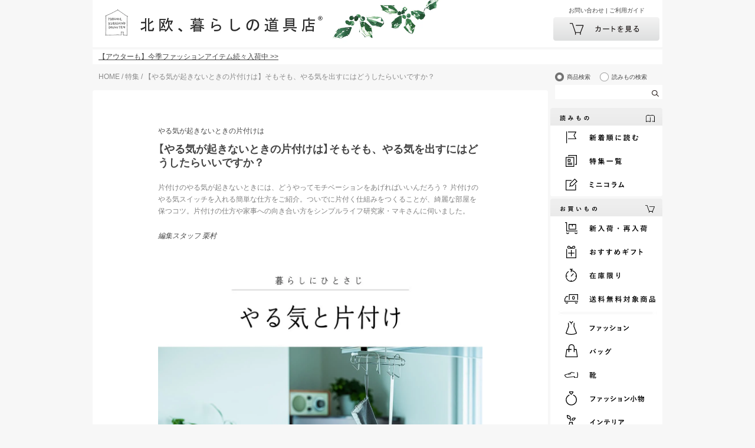

--- FILE ---
content_type: text/html; charset=UTF-8
request_url: https://hokuohkurashi.com/note/179089
body_size: 14556
content:
<!DOCTYPE html>
<html lang="ja" class="page">
<head>
    <script>(function(w,d,s,l,i){w[l]=w[l]||[];w[l].push({'gtm.start':
new Date().getTime(),event:'gtm.js'});var f=d.getElementsByTagName(s)[0],
j=d.createElement(s),dl=l!='dataLayer'?'&l='+l:'';j.async=true;j.src=
'https://www.googletagmanager.com/gtm.js?id='+i+dl;f.parentNode.insertBefore(j,f);
})(window,document,'script','dataLayer','GTM-PG7CQ9');</script>
            <script>window.SENTRY={"options":{"dsn":"https:\/\/4a20806979b34916a82955529056c26c@sentry.io\/1245197","debug":false,"release":"9fe042504b759f8558fe4e2fa32b0e744005fba7","environment":"production"},"user":null,"tags":[],"denyUrls":["\/^chrome-extension:\\\/\\\/\/i","\/^safari-extension:\\\/\\\/\/i","\/connect\\.buyee\\.jp\\\/.*\\\/main\\.js\/i"]};</script>

    <meta charset="UTF-8">
<title>片付けのやる気が出ない時、モチベーションをあげるには？ - 北欧、暮らしの道具店</title>
<meta name="description" content="片付けたい。でも「やる気が起きない」ときはどうしたらいいんだろういつだって家は綺麗に整えておきたいもの。けれど、どうしても片付けのやる気が起きないときがあります。綺麗な部屋は好きだ" />
<meta name="viewport" content="width=device-width, initial-scale=1.0,user-scalable=no, maximum-scale=1.0, minimum-scale=1.0, viewport-fit=cover" />
<meta name="format-detection" content="telephone=no" />
<meta name="robots" content="index,follow,max-image-preview:large" />
<meta name="author" content="Kurashicom Inc." />
<meta name="copyright" content="Kurashicom Inc." />

<meta property="og:type" content="article" />
<meta property="og:title" content="片付けの「やる気がない」とき、どうやって重い腰をあげればいいだろう？" />
<meta property="og:description" content="片付けたい。でも「やる気が起きない」ときはどうしたらいいんだろういつだって家は綺麗に整えておきたいもの。けれど、どうしても片付けのやる気が起きないときがあります。綺麗な部屋は好きだ" />
<meta property="og:image" content="https://hokuohkurashi-note.imgix.net/blog/uploads/2019/06/17190125/DSF8793_20190613.jpg?auto=format%2Ccompress&cs=tinysrgb&q=60&fit=scale&w=1200" />
<meta property="og:url" content="https://hokuohkurashi.com/note/179089" /> 

<meta name="twitter:card" content="summary_large_image" />
<meta name="twitter:site" content="@hokuoh_kurashi" />
<meta name="twitter:title" content="片付けの「やる気がない」とき、どうやって重い腰をあげればいいだろう？" />
<meta name="twitter:description" content="片付けたい。でも「やる気が起きない」ときはどうしたらいいんだろういつだって家は綺麗に整えておきたいもの。けれど、どうしても片付けのやる気が起きないときがあります。綺麗な部屋は好きだ" />
<meta name="twitter:image" content="https://hokuohkurashi-note.imgix.net/blog/uploads/2019/06/17190125/DSF8793_20190613.jpg?auto=format%2Ccompress&cs=tinysrgb&q=60&fit=scale&w=1200" />

<meta property="fb:admins" content="1350836457" />
<meta property="fb:pages" content="218524868180573" />
<meta name="google-site-verification" content="nPPupzp_DC9cSj5H3LMgtTeDW_61QZWaoJLNNgNmOhQ" />
<meta name="referrer" content="strict-origin-when-cross-origin">

<meta name="google" content="nositelinkssearchbox">
<meta name="csrf-token" content="mRB5DNQTDGUw3LF1L4fRs6Lzn0CflyUrpFURM4bF">

            <style>
body {
    font-family: Verdana, "ヒラギノ角ゴ ProN", "Hiragino Kaku Gothic ProN", "メイリオ", Meiryo, sans-serif;
}
</style>
        <link rel="shortcut icon" href="https://s3-ap-northeast-1.amazonaws.com/kurashicom-images/shop/2016-07-26/8d278fa113be196d33062b7dbac8da46.ico?timestamp=20150519101149" />
<link rel="apple-touch-icon" href="https://hokuohkurashi.com/static/apple-touch-icon.png">

            <link rel="preload" as="style" href="https://hokuohkurashi.com/static/build/assets/main.B4dZARxw.css" /><link rel="preload" as="style" href="https://hokuohkurashi.com/static/build/assets/note-article.H9oZ4LJn.css" /><link rel="stylesheet" href="https://hokuohkurashi.com/static/build/assets/main.B4dZARxw.css" /><link rel="stylesheet" href="https://hokuohkurashi.com/static/build/assets/note-article.H9oZ4LJn.css" />            <link rel="preload" as="style" href="https://hokuohkurashi.com/static/build/assets/main-for-legacy-font.PdhcUhM7.css" /><link rel="stylesheet" href="https://hokuohkurashi.com/static/build/assets/main-for-legacy-font.PdhcUhM7.css" />            </head>
<body ontouchstart="" class="page__body   feat-legacy-bg ">

    <noscript><iframe sandbox src="https://www.googletagmanager.com/ns.html?id=GTM-PG7CQ9"
height="0" width="0" style="display:none;visibility:hidden"></iframe></noscript>
            
                                                                                
    <div class="page__wrapper"  id="wrapper" >
        <div id="app" class="page__app  feat-legacy-bg ">
            <div id="header" class="clearfix page__header">
                                                            <div class="header-inner">
    <h1 id="blog-title">
        <a href="/" id="ga-logo-shop-name" title="北欧雑貨や北欧食器を中心にご紹介する通販サイトです" rel="home">
            <img class="logoimg" src="https://hokuohkurashi.imgix.net/shop/2022-11-08/ff985822c0f71c63becc1b498e26ee3d.jpg?auto=format%2Ccompress&amp;cs=tinysrgb&amp;q=60" alt="北欧、暮らしの道具店" />
        </a>
    </h1>
    <div class="right-menu">
        <div class="right-block">
            <div class="sub-nav">
                <a href="https://hokuohkurashi.zendesk.com/hc/ja/requests/new?ticket_form_id=42878460141721" title="お問い合わせ" rel="contact">お問い合わせ</a>
                <span class="meta-sep">|</span>
                <a href="https://hokuohkurashi.zendesk.com/hc/ja" title="ご利用ガイド" rel="manual">ご利用ガイド</a>
            </div>
            <div id="header-cart-button">
                <a href="/cart?template_name=pc"><img src="https://hokuohkurashi.imgix.net/shop/2020-08-12/9ffae40f4468e493e096ab6b7ff805cc.png?w=360&amp;h=80" alt="カートをみるの画像" title="カートをみる" /></a>
            </div>
        </div>
    </div>
</div>

<div class="latest-news">
    <p>
                    <a href="https://hokuohkurashi.com/product_themes/2528">【アウターも】今季ファッションアイテム続々入荷中 &gt;&gt;</a>
            </p>
</div>
                                                                        </div>


                                        
            <div class="page__main"  id="main" >
                <main id="main_section" class="page__content">
                        <div class="breadcrumbs">
            <p class="inner">
                                    <span>
                                                    <a href="https://hokuohkurashi.com">HOME</a>
                                            </span>
                                            /
                                                        <span>
                                                    <a href="https://hokuohkurashi.com/note/category/tokushuu">特集</a>
                                            </span>
                                            /
                                                        <span>
                                                    【やる気が起きないときの片付けは】そもそも、やる気を出すにはどうしたらいいですか？
                                            </span>
                                                </p>
        </div>
    

    <div id="container">
        <div id="content">
            <div class="main_cntr_cntnt_outer">
                <div class="entry main_cntr_cntnt_inner main_cntr_cntnt_inner_blog_post">
                                <div class="meta">
            <p class="category">
                <a href="https://hokuohkurashi.com/note/category/tokushuu/tokushuu-active/yarukigairanai_katazuke">
                    やる気が起きないときの片付けは
                </a>
            </p>
            <div class="clear"></div>
        </div>
        <h1 id="post179089">
        <a href="https://hokuohkurashi.com/note/179089" id="ga-post-title">
            【やる気が起きないときの片付けは】そもそも、やる気を出すにはどうしたらいいですか？
        </a>
    </h1>
    <div class="the_content entrybody clearfix" id="postcontent179089">
                    <p class="lead_paragraph smallTitle">
                片付けのやる気が起きないときには、どうやってモチベーションをあげればいいんだろう？ 片付けのやる気スイッチを入れる簡単な仕方をご紹介。ついでに片付く仕組みをつくることが、綺麗な部屋を保つコツ。片付けの仕方や家事への向き合い方をシンプルライフ研究家・マキさんに伺いました。
            </p>
                <div class="author">
            編集スタッフ 栗村
        </div>
        <p><img class="alignnone size-full wp-image-181517" src="https://hokuohkurashi-note.imgix.net/uploads/2019/06/14014825/katazuke_01_0613.jpg?auto=format%2Ccompress&cs=tinysrgb&q=60" alt="" width="1130" height="1570" srcset="https://hokuohkurashi-note.imgix.net/uploads/2019/06/14014825/katazuke_01_0613.jpg?auto=format%2Ccompress&cs=tinysrgb&q=60 1130w, https://hokuohkurashi-note.imgix.net/uploads/2019/06/14014825/katazuke_01_0613-288x400.jpg?auto=format%2Ccompress&cs=tinysrgb&q=60 288w, https://hokuohkurashi-note.imgix.net/uploads/2019/06/14014825/katazuke_01_0613-768x1067.jpg?auto=format%2Ccompress&cs=tinysrgb&q=60 768w, https://hokuohkurashi-note.imgix.net/uploads/2019/06/14014825/katazuke_01_0613-396x550.jpg?auto=format%2Ccompress&cs=tinysrgb&q=60 396w" sizes="(max-width: 1130px) 100vw, 1130px" /></p>
<h2><a href="https://hokuohkurashi.com/note/181454"><img class="alignnone wp-image-179977 size-full" src="https://hokuohkurashi-note.imgix.net/uploads/2019/06/31185540/katazuke_text.jpg?auto=format%2Ccompress&cs=tinysrgb&q=60" alt="" width="1130" height="300" srcset="https://hokuohkurashi-note.imgix.net/uploads/2019/06/31185540/katazuke_text.jpg?auto=format%2Ccompress&cs=tinysrgb&q=60 1130w, https://hokuohkurashi-note.imgix.net/uploads/2019/06/31185540/katazuke_text-400x106.jpg?auto=format%2Ccompress&cs=tinysrgb&q=60 400w, https://hokuohkurashi-note.imgix.net/uploads/2019/06/31185540/katazuke_text-768x204.jpg?auto=format%2Ccompress&cs=tinysrgb&q=60 768w, https://hokuohkurashi-note.imgix.net/uploads/2019/06/31185540/katazuke_text-550x146.jpg?auto=format%2Ccompress&cs=tinysrgb&q=60 550w" sizes="(max-width: 1130px) 100vw, 1130px" /></a></h2>
<h2></h2>
<h2 class="titleIconClean">片付けたい。でも「やる気が起きない」ときはどうしたらいいんだろう</h2>
<p>いつだって家は綺麗に整えておきたいもの。けれど、どうしても片付けのやる気が起きないときがあります。</p>
<p>綺麗な部屋は好きだし、片付けもしなくちゃと思ってはいるのに、なぜだかやる気が起きない。そんな矛盾した感情の中でも「これならできそう」と思える片付け方法はないのでしょうか。</p>
<p>今回はブログや書籍などで、家事がきらいと公言されていながらも、スッキリした空間を保てている、シンプルライフ研究家のマキさんに取材。いったいどのように片付けの「やる気スイッチ」をいれているのか伺いました。</p>
<p><img class="alignnone size-full wp-image-181475" src="https://hokuohkurashi-note.imgix.net/uploads/2019/06/13204626/DSF8765_20190613.jpg?auto=format%2Ccompress&cs=tinysrgb&q=60" alt="" width="1130" height="1130" srcset="https://hokuohkurashi-note.imgix.net/uploads/2019/06/13204626/DSF8765_20190613.jpg?auto=format%2Ccompress&cs=tinysrgb&q=60 1130w, https://hokuohkurashi-note.imgix.net/uploads/2019/06/13204626/DSF8765_20190613-150x150.jpg?auto=format%2Ccompress&cs=tinysrgb&q=60 150w, https://hokuohkurashi-note.imgix.net/uploads/2019/06/13204626/DSF8765_20190613-400x400.jpg?auto=format%2Ccompress&cs=tinysrgb&q=60 400w, https://hokuohkurashi-note.imgix.net/uploads/2019/06/13204626/DSF8765_20190613-768x768.jpg?auto=format%2Ccompress&cs=tinysrgb&q=60 768w, https://hokuohkurashi-note.imgix.net/uploads/2019/06/13204626/DSF8765_20190613-550x550.jpg?auto=format%2Ccompress&cs=tinysrgb&q=60 550w" sizes="(max-width: 1130px) 100vw, 1130px" /></p>
<p> </p>
<h2 class="titleIconClean">片付けなきゃと思うのをやめました。</h2>
<p><img class="alignnone size-full wp-image-181476" src="https://hokuohkurashi-note.imgix.net/uploads/2019/06/13204659/DSF8800_20190613.jpg?auto=format%2Ccompress&cs=tinysrgb&q=60" alt="" width="1130" height="1130" srcset="https://hokuohkurashi-note.imgix.net/uploads/2019/06/13204659/DSF8800_20190613.jpg?auto=format%2Ccompress&cs=tinysrgb&q=60 1130w, https://hokuohkurashi-note.imgix.net/uploads/2019/06/13204659/DSF8800_20190613-150x150.jpg?auto=format%2Ccompress&cs=tinysrgb&q=60 150w, https://hokuohkurashi-note.imgix.net/uploads/2019/06/13204659/DSF8800_20190613-400x400.jpg?auto=format%2Ccompress&cs=tinysrgb&q=60 400w, https://hokuohkurashi-note.imgix.net/uploads/2019/06/13204659/DSF8800_20190613-768x768.jpg?auto=format%2Ccompress&cs=tinysrgb&q=60 768w, https://hokuohkurashi-note.imgix.net/uploads/2019/06/13204659/DSF8800_20190613-550x550.jpg?auto=format%2Ccompress&cs=tinysrgb&q=60 550w" sizes="(max-width: 1130px) 100vw, 1130px" /></p>
<p><strong>マキさん：</strong><br />
「そもそもやる気を出そうと思わなくていいと思います。</p>
<p>私は綺麗な部屋は好きですが、家事はきらいなんです。中でも家事のために、よいしょと重い腰をあげるのが一番苦手。</p>
<p>それで、私はどうしてもやらなきゃいけないタイミングが来るまで、片付けなくちゃと思いつめないことにしました。</p>
<p>片付けしなくちゃとか、掃除しなくちゃとか、料理しなくちゃと考えているモヤモヤタイムが長いほど、家事するのって億劫になりませんか？ それに、◯◯しなくちゃと思っている時間すらも、家事をしている時間だと思っていて。家事のことをできるだけ考えたくないんです」</p>
<p>やる気を出すのは難しいから、タイミングが来るまで考えないという、何とも潔いマキさんの回答。無理にやる気を出さないでいいんだと勇気をもらいつつも、片付けないといけないタイミングがなかなか来なかったら、どうなるのでしょうか？</p>
<p> </p>
<h2 class="titleIconClean">片付けは、ものを元に戻すだけ</h2>
<p><img class="alignnone size-full wp-image-181477" src="https://hokuohkurashi-note.imgix.net/uploads/2019/06/13204721/DSF8965_20190613.jpg?auto=format%2Ccompress&cs=tinysrgb&q=60" alt="" width="1130" height="1130" srcset="https://hokuohkurashi-note.imgix.net/uploads/2019/06/13204721/DSF8965_20190613.jpg?auto=format%2Ccompress&cs=tinysrgb&q=60 1130w, https://hokuohkurashi-note.imgix.net/uploads/2019/06/13204721/DSF8965_20190613-150x150.jpg?auto=format%2Ccompress&cs=tinysrgb&q=60 150w, https://hokuohkurashi-note.imgix.net/uploads/2019/06/13204721/DSF8965_20190613-400x400.jpg?auto=format%2Ccompress&cs=tinysrgb&q=60 400w, https://hokuohkurashi-note.imgix.net/uploads/2019/06/13204721/DSF8965_20190613-768x768.jpg?auto=format%2Ccompress&cs=tinysrgb&q=60 768w, https://hokuohkurashi-note.imgix.net/uploads/2019/06/13204721/DSF8965_20190613-550x550.jpg?auto=format%2Ccompress&cs=tinysrgb&q=60 550w" sizes="(max-width: 1130px) 100vw, 1130px" /></p>
<p><strong>マキさん：<br />
</strong>「片付けになかなか取り組めないのは、恐らく片付けのハードルをあげてしまっているからだと思います。あれもやらなきゃこれもやらなきゃって。</p>
<p>片付けって部屋をピカピカにすることではないです。例えば、テーブルの上にものが出ていたら、それをしまうだけで十分。</p>
<p>しまった後に、テーブルを拭きあげたり、素敵に飾ってみたり、今までよりも良くしようと思うと大変だし、億劫になってしまいます。まずはハードルを下げてみてください」</p>
<p>片付けのハードルを下げる。</p>
<p>確かに、今まで片付けと同時に、あわよくば収納も見直して使いやすくしたいなんて考えていました。ものが出ていたらしまうだけ。それだけでいいと思えば、片付けはもっと簡単にはじめられそうです。</p>
<p> </p>
<h2 class="titleIconClean">「ついでに片付く」仕組みをつくったら</h2>
<p><img class="alignnone size-full wp-image-181478" src="https://hokuohkurashi-note.imgix.net/uploads/2019/06/13204736/DSF8995_20190613.jpg?auto=format%2Ccompress&cs=tinysrgb&q=60" alt="" width="1130" height="1130" srcset="https://hokuohkurashi-note.imgix.net/uploads/2019/06/13204736/DSF8995_20190613.jpg?auto=format%2Ccompress&cs=tinysrgb&q=60 1130w, https://hokuohkurashi-note.imgix.net/uploads/2019/06/13204736/DSF8995_20190613-150x150.jpg?auto=format%2Ccompress&cs=tinysrgb&q=60 150w, https://hokuohkurashi-note.imgix.net/uploads/2019/06/13204736/DSF8995_20190613-400x400.jpg?auto=format%2Ccompress&cs=tinysrgb&q=60 400w, https://hokuohkurashi-note.imgix.net/uploads/2019/06/13204736/DSF8995_20190613-768x768.jpg?auto=format%2Ccompress&cs=tinysrgb&q=60 768w, https://hokuohkurashi-note.imgix.net/uploads/2019/06/13204736/DSF8995_20190613-550x550.jpg?auto=format%2Ccompress&cs=tinysrgb&q=60 550w" sizes="(max-width: 1130px) 100vw, 1130px" /></p>
<p><strong>マキさん：</strong><br />
「あと最終的に目指したいのは、重い腰をあげなくても、無意識に片付けられるようになる習慣をつくること。</p>
<p>私はやる気を出すのが本当に苦手だから、何かの「ついでに片付く」仕組みをつくっています。</p>
<p>例えば棚の上。今は何も置いていないですが、子どものランドセルや夫の仕事カバンなど、家族の荷物の一時的な置き場になっています。</p>
<p>朝、皆が家を出る前までは、子どものプリントなどが、ごちゃっと置かれているんですが、出発するタイミングで上のものがなくなるように、見送るついでに出ているものをしまいます。</p>
<p><img class="alignnone size-full wp-image-181479" src="https://hokuohkurashi-note.imgix.net/uploads/2019/06/13204751/DSF8791_20190613.jpg?auto=format%2Ccompress&cs=tinysrgb&q=60" alt="" width="1130" height="1130" srcset="https://hokuohkurashi-note.imgix.net/uploads/2019/06/13204751/DSF8791_20190613.jpg?auto=format%2Ccompress&cs=tinysrgb&q=60 1130w, https://hokuohkurashi-note.imgix.net/uploads/2019/06/13204751/DSF8791_20190613-150x150.jpg?auto=format%2Ccompress&cs=tinysrgb&q=60 150w, https://hokuohkurashi-note.imgix.net/uploads/2019/06/13204751/DSF8791_20190613-400x400.jpg?auto=format%2Ccompress&cs=tinysrgb&q=60 400w, https://hokuohkurashi-note.imgix.net/uploads/2019/06/13204751/DSF8791_20190613-768x768.jpg?auto=format%2Ccompress&cs=tinysrgb&q=60 768w, https://hokuohkurashi-note.imgix.net/uploads/2019/06/13204751/DSF8791_20190613-550x550.jpg?auto=format%2Ccompress&cs=tinysrgb&q=60 550w" sizes="(max-width: 1130px) 100vw, 1130px" /></p>
<p>他にも、洗面所で手を洗うついでに、ものが出ていたら片付けたり、手についた石鹸を使って洗面所を掃除をしたりすることもあります。ついでにやる習慣をつくれば、わざわざ片付けの時間を設けなくても、日常の中で自然と綺麗な状態を保つことができますよ」</p>
<p> </p>
<p>無理にやる気は出せないから、暮らしの動線上に片付く仕組みを作っているというマキさん。次回は、簡単に片付けられる仕組みづくりのコツと、片付けの手順をお届けします。</p>
<p> </p>
<p class="p1"><span class="s1">👉</span><span class="s2">次の記事はこちら</span><span class="s3"><br />
<a href="https://hokuohkurashi.com/note/179100"><span class="s4">■</span><span class="s5">片付けのコツと手順</span></a></span></p>
<p class="p1"><span class="s1">💡やる気と片付け</span><span class="s2">の関連記事<a href="https://hokuohkurashi.com/note/177926"><span class="s8"><br />
</span></a><a href="https://hokuohkurashi.com/note/179101"><span class="s4">■</span><span class="s6">ものの減らし方</span></a></span><span class="s3"><br />
<a href="https://hokuohkurashi.com/note/179103"><span class="s4">■洋服、クローゼットの収納</span></a></span><span class="s2"><br />
</span><a href="https://hokuohkurashi.com/note/179104"><span class="s3"><span class="s4">■書類の片付け方</span></span></a></p>
<p> </p>
<p><span style="color: #808080;">【写真】木村文平</span></p>
<p> </p>
<p><img class="size-full wp-image-96144 aligncenter" src="https://hokuohkurashi-note.imgix.net/uploads/2016/02/profile_futura_lineblack.jpg?auto=format%2Ccompress&cs=tinysrgb&q=60" sizes="(max-width: 550px) 100vw, 550px" srcset="https://hokuohkurashi-note.imgix.net/uploads/2016/02/profile_futura_lineblack.jpg?auto=format%2Ccompress&cs=tinysrgb&q=60 550w, https://hokuohkurashi-note.imgix.net/uploads/2016/02/profile_futura_lineblack-400x36.jpg?auto=format%2Ccompress&cs=tinysrgb&q=60 400w" alt="profile_futura_lineblack" width="550" height="50" /></p>
<p><img class="alignnone size-full wp-image-181522" src="https://hokuohkurashi-note.imgix.net/uploads/2019/06/14015424/profile_maki_190613.jpg?auto=format%2Ccompress&cs=tinysrgb&q=60" alt="" width="1130" height="330" srcset="https://hokuohkurashi-note.imgix.net/uploads/2019/06/14015424/profile_maki_190613.jpg?auto=format%2Ccompress&cs=tinysrgb&q=60 1130w, https://hokuohkurashi-note.imgix.net/uploads/2019/06/14015424/profile_maki_190613-400x117.jpg?auto=format%2Ccompress&cs=tinysrgb&q=60 400w, https://hokuohkurashi-note.imgix.net/uploads/2019/06/14015424/profile_maki_190613-768x224.jpg?auto=format%2Ccompress&cs=tinysrgb&q=60 768w, https://hokuohkurashi-note.imgix.net/uploads/2019/06/14015424/profile_maki_190613-550x161.jpg?auto=format%2Ccompress&cs=tinysrgb&q=60 550w" sizes="(max-width: 1130px) 100vw, 1130px" /></p>
<p style="text-align: center;"><strong>マキ</strong></p>
<p>東京都在住。2人の娘と夫の4人で暮らす。子育てをしながら一方では広告代理店での勤務を続け、忙しい生活のなかにどうしたら「ゆとり」を持てるか？ということを考え、実践するその暮らしぶりは、人気ブログ『エコナセイカツ』で見ることができる。（http://econaseikatsu.hatenadiary.com/）</p>


                <hr>
        <a href="https://docs.google.com/forms/d/e/1FAIpQLSdKztA8mgaaFEay6qpLHMvsNxVFR3HAsEqH6qD6aHxinp7zTA/viewform?usp=pp_url&amp;entry.286071435=%E3%80%90%E3%82%84%E3%82%8B%E6%B0%97%E3%81%8C%E8%B5%B7%E3%81%8D%E3%81%AA%E3%81%84%E3%81%A8%E3%81%8D%E3%81%AE%E7%89%87%E4%BB%98%E3%81%91%E3%81%AF%E3%80%91%E3%81%9D%E3%82%82%E3%81%9D%E3%82%82%E3%80%81%E3%82%84%E3%82%8B%E6%B0%97%E3%82%92%E5%87%BA%E3%81%99%E3%81%AB%E3%81%AF%E3%81%A9%E3%81%86%E3%81%97%E3%81%9F%E3%82%89%E3%81%84%E3%81%84%E3%81%A7%E3%81%99%E3%81%8B%EF%BC%9F&amp;entry.1728169657=https%3A%2F%2Fhokuohkurashi.com%2Fnote%2F179089" id="ga-impression-mail" class="read-more-link">感想を送る</a>
        <h2 class="titleIconLupe">本日の編集部recommends！</h2>
            <p class="smallTitle">
            <a href="https://hokuohkurashi.com/note/999999429">
                <img src="https://hokuohkurashi-assets.imgix.net/f/1022423/1504x702/999bd17865/plusminuszero1_l_251204.jpg" style="max-width: 100%;" />
            </a>
            <b>
                <a href="https://hokuohkurashi.com/note/999999429">巡りのいい部屋づくり</a>
            </b>
            <br />
            <span>引田かおりさんの &quot;がんばらない掃除習慣&quot; によりそうコードレスクリーナー【SPONSORED】</span>
        </p>
            <p class="smallTitle">
            <a href="https://hokuohkurashi.com/product_themes/2528">
                <img src="https://hokuohkurashi-assets.imgix.net/f/1022423/1504x702/dd5b117be7/newarrival_aw-125.jpg" style="max-width: 100%;" />
            </a>
            <b>
                <a href="https://hokuohkurashi.com/product_themes/2528">冬のファッションアイテム続々入荷中！</a>
            </b>
            <br />
            <span>ときめく編み地のカーディガンや1足でこなれるサイドゴアブーツなど、ラインナップが豊富です。</span>
        </p>
            <p class="smallTitle">
            <a href="https://hokuohkurashi.com/product_themes/2672">
                <img src="https://hokuohkurashi-assets.imgix.net/f/1022423/1504x702/d972466dff/4_buyer-s-selection_.jpg" style="max-width: 100%;" />
            </a>
            <b>
                <a href="https://hokuohkurashi.com/product_themes/2672">冬のおうち時間に。ぬくぬくアイテム集めました</a>
            </b>
            <br />
            <span>「着る毛布」なルームカーディガンや、肌触り抜群のあったかインナーなど。リラックスタイムに私をいたわるお気に入りを迎えてみませんか。</span>
        </p>
            <p class="smallTitle">
            <a href="https://youtu.be/jabLgTAWO_4">
                <img src="https://hokuohkurashi-assets.imgix.net/f/1022423/1504x702/49e7f3f839/hokuoh2511_21sofia_lbanner.jpg" style="max-width: 100%;" />
            </a>
            <b>
                <a href="https://youtu.be/jabLgTAWO_4">【動画】北欧に暮らすひと｜後編</a>
            </b>
            <br />
            <span>ストックホルム在住ソフィアさんの午後。子どもと作るカルダモンケーキ。</span>
        </p>
        </div>
    <div class="entry_bottom clearfix">
        <p class="date">
            <time datetime="2019-06-17T09:45:43+09:00">
                2019年6月17日（月）
            </time>
        </p>
    </div>
                </div>
            </div>
        </div>
    </div>

            <h4 class="tag_articles">
    暮らしカテゴリの最新一覧
</h4>
<div class="footer_cntr_cntnt_outer_wrapper">
            <div class="main_cntr_cntnt_outer first">
            <div class="footer_cntr_cntnt_inner">
                <div class="footer_post clearfix" id="postexcerpt999999396">
                    <div class="footer_post_image">
                        <a id="ga-tag_post_thumbnail_0"
                            href="https://hokuohkurashi.com/note/999999396">
                            <img src="https://hokuohkurashi-assets.imgix.net/f/1022423/1130x1130/ee1f09f639/img_3221_1.jpg?auto=format%2Ccompress&amp;cs=tinysrgb&amp;q=60" loading="lazy" />
                        </a>
                    </div>
                    <div class="footer_post_content">
                                                    <div class="post_tag">
                                <span class="tag">
                                    暮らし
                                </span>
                            </div>
                                                <p class="title">
                            <a id="tag_post_999999396" class="no_underline"
                                href="https://hokuohkurashi.com/note/999999396">
                                【あの人のバッグ】日本とフランスと。心ときめく作家ものが詰まったバッグの中身
                            </a>
                        </p>
                    </div>
                    <div class="clear"></div>
                </div>
            </div>
        </div>
            <div class="main_cntr_cntnt_outer ">
            <div class="footer_cntr_cntnt_inner">
                <div class="footer_post clearfix" id="postexcerpt342068">
                    <div class="footer_post_image">
                        <a id="ga-tag_post_thumbnail_1"
                            href="https://hokuohkurashi.com/note/342068">
                            <img src="https://hokuohkurashi-note.imgix.net/blog/uploads/2024/12/05194219/thumbnail_kiji_eye.jpg?auto=format%2Ccompress&amp;cs=tinysrgb&amp;q=60" loading="lazy" />
                        </a>
                    </div>
                    <div class="footer_post_content">
                                                    <div class="post_tag">
                                <span class="tag">
                                    暮らし
                                </span>
                            </div>
                                                <p class="title">
                            <a id="tag_post_342068" class="no_underline"
                                href="https://hokuohkurashi.com/note/342068">
                                【よしいちひろさんの着こなし日記】いつものコーデに味変をひとさじ。マンネリを解消してくれるウールベスト
                            </a>
                        </p>
                    </div>
                    <div class="clear"></div>
                </div>
            </div>
        </div>
            <div class="main_cntr_cntnt_outer ">
            <div class="footer_cntr_cntnt_inner">
                <div class="footer_post clearfix" id="postexcerpt999999398">
                    <div class="footer_post_image">
                        <a id="ga-tag_post_thumbnail_2"
                            href="https://hokuohkurashi.com/note/999999398">
                            <img src="https://hokuohkurashi-assets.imgix.net/f/1022423/1130x1130/9a1ca48205/eyecatch_009_iwaya_a.jpg?auto=format%2Ccompress&amp;cs=tinysrgb&amp;q=60" loading="lazy" />
                        </a>
                    </div>
                    <div class="footer_post_content">
                                                    <div class="post_tag">
                                <span class="tag">
                                    暮らし
                                </span>
                            </div>
                                                <p class="title">
                            <a id="tag_post_999999398" class="no_underline"
                                href="https://hokuohkurashi.com/note/999999398">
                                【1時間あったら、なにをする？】布と糸、ボタンを広げて。手紙のアルバム作り（『opnner』デザイナー・Iwaya Kahoさん）
                            </a>
                        </p>
                    </div>
                    <div class="clear"></div>
                </div>
            </div>
        </div>
            <div class="main_cntr_cntnt_outer ">
            <div class="footer_cntr_cntnt_inner">
                <div class="footer_post clearfix" id="postexcerpt999999296">
                    <div class="footer_post_image">
                        <a id="ga-tag_post_thumbnail_3"
                            href="https://hokuohkurashi.com/note/999999296">
                            <img src="https://hokuohkurashi-assets.imgix.net/f/1022423/1130x1130/791c50307a/eye.jpg?auto=format%2Ccompress&amp;cs=tinysrgb&amp;q=60" loading="lazy" />
                        </a>
                    </div>
                    <div class="footer_post_content">
                                                    <div class="post_tag">
                                <span class="tag">
                                    暮らし
                                </span>
                            </div>
                                                <p class="title">
                            <a id="tag_post_999999296" class="no_underline"
                                href="https://hokuohkurashi.com/note/999999296">
                                【しあわせな朝食ダイアリー】1日の運勢を占う？ おみくじ感覚で作るダッチベイビー
                            </a>
                        </p>
                    </div>
                    <div class="clear"></div>
                </div>
            </div>
        </div>
    </div>
<div class="nav-top-border-single">
    <a class="with-arrow" href="/note/tag/life">
        暮らしのまとめを見る
    </a>
</div>
<div class="nav-top-border-clear"></div>
    
    <h4 class="recommended_articles">
    新着記事
</h4>
<div class="footer_cntr_cntnt_outer_wrapper">
            <div class="main_cntr_cntnt_outer first">
            <div class="footer_cntr_cntnt_inner">
                <div class="footer_post clearfix" id="postexcerpt999999578">
                    <div class="footer_post_image">
                        <a id="ga-tag_post_thumbnail_0"
                            href="https://hokuohkurashi.com/note/999999578">
                            <img src="https://hokuohkurashi-assets.imgix.net/f/1022423/1130x1130/cc50a1f2d4/7929b0795b09c301861c14c9fc8ed8f4.jpg?auto=format%2Ccompress&amp;cs=tinysrgb&amp;q=60" loading="lazy" />
                        </a>
                    </div>
                    <div class="footer_post_content">
                                                    <div class="post_tag">
                                <span class="tag">
                                    ファッション
                                </span>
                            </div>
                                                <p class="title">
                            <a id="newest_post_999999578" class="no_underline"
                                href="https://hokuohkurashi.com/note/999999578">
                                【新商品】冬コーデに、ひとさじの “変化” を。重ねるだけで決まる「チャンキーニットベスト」を作りました
                            </a>
                        </p>
                    </div>
                    <div class="clear"></div>
                </div>
            </div>
        </div>
            <div class="main_cntr_cntnt_outer ">
            <div class="footer_cntr_cntnt_inner">
                <div class="footer_post clearfix" id="postexcerpt999999480">
                    <div class="footer_post_image">
                        <a id="ga-tag_post_thumbnail_1"
                            href="https://hokuohkurashi.com/note/999999480">
                            <img src="https://hokuohkurashi-assets.imgix.net/f/1022423/1130x1130/88240cf613/ho_43626_001_1_1.jpg?auto=format%2Ccompress&amp;cs=tinysrgb&amp;q=60" loading="lazy" />
                        </a>
                    </div>
                    <div class="footer_post_content">
                                                    <div class="post_tag">
                                <span class="tag">
                                    ファッション
                                </span>
                            </div>
                                                <p class="title">
                            <a id="newest_post_999999480" class="no_underline"
                                href="https://hokuohkurashi.com/note/999999480">
                                【冬の装いに】重ねるだけでムードが変わる、もこもこウールのニットベスト。葉田いづみさんの私服コーデ
                            </a>
                        </p>
                    </div>
                    <div class="clear"></div>
                </div>
            </div>
        </div>
            <div class="main_cntr_cntnt_outer ">
            <div class="footer_cntr_cntnt_inner">
                <div class="footer_post clearfix" id="postexcerpt999999563">
                    <div class="footer_post_image">
                        <a id="ga-tag_post_thumbnail_2"
                            href="https://hokuohkurashi.com/note/999999563">
                            <img src="https://hokuohkurashi-assets.imgix.net/f/1022423/1130x1130/fe6dd814fb/christmas-banner_square.jpg?auto=format%2Ccompress&amp;cs=tinysrgb&amp;q=60" loading="lazy" />
                        </a>
                    </div>
                    <div class="footer_post_content">
                                                    <div class="post_tag">
                                <span class="tag">
                                    雑貨
                                </span>
                            </div>
                                                <p class="title">
                            <a id="newest_post_999999563" class="no_underline"
                                href="https://hokuohkurashi.com/note/999999563">
                                【クリスマスギフト】ご褒美からプチプラまで、バイヤーの目的別おすすめをご案内 
                            </a>
                        </p>
                    </div>
                    <div class="clear"></div>
                </div>
            </div>
        </div>
            <div class="main_cntr_cntnt_outer ">
            <div class="footer_cntr_cntnt_inner">
                <div class="footer_post clearfix" id="postexcerpt999999565">
                    <div class="footer_post_image">
                        <a id="ga-tag_post_thumbnail_3"
                            href="https://hokuohkurashi.com/note/999999565">
                            <img src="https://hokuohkurashi-assets.imgix.net/f/1022423/1130x1413/4e70ce8d57/dsc_4205.jpg?auto=format%2Ccompress&amp;cs=tinysrgb&amp;q=60" loading="lazy" />
                        </a>
                    </div>
                    <div class="footer_post_content">
                                                    <div class="post_tag">
                                <span class="tag">
                                    ファッション
                                </span>
                            </div>
                                                <p class="title">
                            <a id="newest_post_999999565" class="no_underline"
                                href="https://hokuohkurashi.com/note/999999565">
                                【着用レビュー】チャンキーニットベストをスタッフが試着しました
                            </a>
                        </p>
                    </div>
                    <div class="clear"></div>
                </div>
            </div>
        </div>
    </div>
<div class="nav-top-border-single">
    <a class="with-arrow" href="/note">
        新着のまとめを見る
    </a>
</div>
<div class="nav-top-border-clear"></div>
                    <br /> 
                </main>

                                    <div class="back-to-top clearfix page__back-to-top"><a href="#wrapper" class="back-to-top-link page__back-to-top-link"></a></div>
                
                <section class="sub_section page__sub-section">
                                    </section>
            </div>
        </div>

                    <div id="side" class="page__sidebar">
                    <div class="search">
    <form role="search" method="get" class="searchform">
        <div class="searchradio">
            <input type="radio" name="mode" id="search_shop" value="srh"checked=&quot;true&quot;>
            <label for="search_shop">商品検索</label>
            <input type="radio" name="mode" id="search_blog" value="">
            <label for="search_blog">読みもの検索</label>
        </div>
        <input class="searchfield" type="text" name="keyword" maxlength="50" />
        <input type="image" class="searchsubmit" src="https://hokuohkurashi.imgix.net/shop/2016-07-27/dcad4292f61cddd62bfd47124a2a2c01.png" alt="検索の画像" title="検索" />
    </form>
</div>

<div class="side_menu">
    <ul class="side_menu_list">
        <li class="title"><img src="https://hokuohkurashi.imgix.net/shop/2021-04-30/4961b2635c8f63ce5d730a6e0319de51.svg?w=380&amp;h=50" alt="読みものの画像" title="読みもの" /></li>
        <li class="item"><a href="/note"><img src="https://hokuohkurashi.imgix.net/shop/2021-04-30/95679d1c1e352f7fb1bd2f91b57565b3.svg?w=360&amp;h=80" alt="最新記事の画像" title="最新記事" /></a></li>
        <li class="item"><a href="/note/category/tokushuu"><img src="https://hokuohkurashi.imgix.net/shop/2021-04-30/ffa3d6dc05827c49b8aa4e8828011f3a.svg?w=360&amp;h=80" alt="特集一覧の画像" title="特集一覧" /></a></li>
        <li class="item"><a href="/note/category/column"><img src="https://hokuohkurashi.imgix.net/shop/2021-04-30/638ec2bac23b4d68e58de51847fada43.svg?w=360&amp;h=80" alt="コラム一覧の画像" title="コラム一覧" /></a></li>
    </ul>
</div>

<div class="side_menu">
    <ul class="side_menu_list">
        <li class="title"><img src="https://hokuohkurashi.imgix.net/shop/2021-04-30/07903d7fc16e5aa06d030a1691b33261.svg?w=380&amp;h=50" alt="お買いものの画像" title="お買いもの" /></li>
        <li class="item"><a href="/new_arrival_products"><img src="https://hokuohkurashi.imgix.net/shop/2021-04-30/89d544d1b4345c58d63777d1708a0a84.svg?w=360&amp;h=80" alt="新入荷・再入荷の画像" title="新入荷・再入荷"></a></li>
        <li class="item"><a href="/note/recommended_gift"><img src="https://hokuohkurashi.imgix.net/shop/2021-04-30/eff3afed1647dc6ed38e3c1a2719a2bd.svg?w=360&amp;h=80" alt="ギフトの画像" title="ギフト" /></a></li>
        <li class="item"><a href="https://hokuohkurashi.com/limited_products"><img src="https://hokuohkurashi.imgix.net/shop/2021-04-30/8e6a6091aa4f3a562f81afd8d193a648.svg?w=360&amp;h=80" alt="在庫限りの画像" title="在庫限り" /></a></li>
        <li class="item"><a href="https://hokuohkurashi.com/product_themes/1456"><img src="https://hokuohkurashi.imgix.net/shop/2021-04-30/eee49ebcb0a14516ccc2977d3f6ff806.svg?w=360&amp;h=80" alt="送料無料の画像" title="送料無料" /></a></li>
        <li><img src="https://hokuohkurashi.imgix.net/shop/2016-07-27/0c04e32dd99e675cc4b967b440ae9d53.jpg" alt="横ラインの画像" title="横ライン" /></li>
                    <li class="item"><a href="https://hokuohkurashi.com/product_categories/5"><img src="https://hokuohkurashi.imgix.net/shop/2021-04-30/71dce8aa957fdba7d18cbdf95c51b073.svg?w=360&amp;h=80" alt="ファッションの画像" title="ファッション" /></a></li>
                    <li class="item"><a href="https://hokuohkurashi.com/product_categories/16"><img src="https://hokuohkurashi.imgix.net/shop/2025-09-01/70fd046f472daac9b4f82f1938f9f44b.svg?w=360&amp;h=80" alt="バッグの画像" title="バッグ" /></a></li>
                    <li class="item"><a href="https://hokuohkurashi.com/product_categories/17"><img src="https://hokuohkurashi.imgix.net/shop/2025-09-01/7fd9135f088cdf88a89854400e289a6f.svg?w=360&amp;h=80" alt="靴の画像" title="靴" /></a></li>
                    <li class="item"><a href="https://hokuohkurashi.com/product_categories/14"><img src="https://hokuohkurashi.imgix.net/shop/2021-07-21/b96f8a1888976ee899eb12975660a2eb.svg?w=360&amp;h=80" alt="ファッション小物の画像" title="ファッション小物" /></a></li>
                    <li class="item"><a href="https://hokuohkurashi.com/product_categories/3"><img src="https://hokuohkurashi.imgix.net/shop/2021-04-30/d1faaaf927f37752c224d2c2338df280.svg?w=360&amp;h=80" alt="インテリアの画像" title="インテリア" /></a></li>
                    <li class="item"><a href="https://hokuohkurashi.com/product_categories/1"><img src="https://hokuohkurashi.imgix.net/shop/2021-04-30/a7ff2441aff4c7c0961d72cdfe4800d4.svg?w=360&amp;h=80" alt="キッチンの画像" title="キッチン" /></a></li>
                    <li class="item"><a href="https://hokuohkurashi.com/product_categories/4"><img src="https://hokuohkurashi.imgix.net/shop/2021-04-30/d90a754305eea4450f6c89c42a9fa0ae.svg?w=360&amp;h=80" alt="食器・カトラリーの画像" title="食器・カトラリー" /></a></li>
                    <li class="item"><a href="https://hokuohkurashi.com/product_categories/13"><img src="https://hokuohkurashi.imgix.net/shop/2025-09-01/75b0cc3be9f1071402ea257c1b3a540f.svg?w=360&amp;h=80" alt="コスメ・ケア用品の画像" title="コスメ・ケア用品" /></a></li>
                    <li class="item"><a href="https://hokuohkurashi.com/product_categories/2"><img src="https://hokuohkurashi.imgix.net/shop/2021-04-30/7897feceaa5896dd341197d58c344f3b.svg?w=360&amp;h=80" alt="生活日用品の画像" title="生活日用品" /></a></li>
                    <li class="item"><a href="https://hokuohkurashi.com/product_categories/8"><img src="https://hokuohkurashi.imgix.net/shop/2021-11-10/eea2fb1da881f8b1eee1eadbccaa836e.svg?w=360&amp;h=80" alt="かご・収納の画像" title="かご・収納" /></a></li>
                    <li class="item"><a href="https://hokuohkurashi.com/product_categories/15"><img src="https://hokuohkurashi.imgix.net/shop/2021-11-11/c18635c279cd3d5418fb011d01dfde32.svg?w=360&amp;h=80" alt="その他の画像" title="その他" /></a></li>
            </ul>
</div>

<div class="side_menu">
    <ul class="side_menu_list">
        <li class="title"><img src="https://hokuohkurashi.imgix.net/shop/2021-04-30/759cd8627502f12f16f87d6ed6ae1add.svg?w=380&amp;h=50" alt="ご案内の画像" title="ご案内" /></li>
        <li class="item"><a href="/note/category/info/"><img src="https://hokuohkurashi.imgix.net/shop/2021-04-30/9171eafd8e8de35abc278f9af3c2c3ba.svg?w=360&amp;h=80" alt="お知らせの画像" title="お知らせ" /></a></li>
        <li class="item"><a href="https://hokuohkurashi.zendesk.com/hc/ja"><img src="https://hokuohkurashi.imgix.net/shop/2021-04-30/d280705d45c9540f2c6c418349c608b3.svg?w=360&amp;h=80" alt="ご利用ガイドの画像" title="ご利用ガイド" /></a></li>
        <li class="item"><a href="https://hokuohkurashi.zendesk.com/hc/ja/requests/new?ticket_form_id=42878460141721"><img src="https://hokuohkurashi.imgix.net/shop/2021-04-30/c750953c6f675eddfea6d11c654ae89c.svg?w=360&amp;h=80" alt="お問合せの画像" title="お問合せ" /></a></li>
        <li class="item"><a href="/account?template_name=pc">
                            <img src="https://hokuohkurashi.imgix.net/shop/2021-04-30/3a0c449662d5a021a0408201c03435f9.svg?w=360&amp;h=80" alt="会員ログインの画像" title="会員ログイン" />
                    </a></li>
        <li class="item"><a href="/newsletter"><img src="https://hokuohkurashi.imgix.net/shop/2021-04-30/1713de0a23e036bb7d4449454f356927.svg?w=360&amp;h=80" alt="メルマガの画像" title="メルマガ" /></a></li>
    </ul>
</div>

<div class="side_menu">
    <ul class="side_menu_list">
        <li class="topics">
            <a href="https://hokuohkurashi.zendesk.com/hc/ja/requests/new?ticket_form_id=42878460141721"><img src="https://hokuohkurashi.imgix.net/shop/2018-04-12/933c62b77aea15479b1d4728bb2ef4d4.png" width="190" height="160" alt="お問合せの画像" title="お問合せ" /></a>
        </li>
    </ul>
</div>

<div class="side_menu">
    <ul class="side_menu_list">
        <li class="topics"><a href="https://hokuohkurashi.zendesk.com/hc/ja/sections/44235992386713"><img src="https://hokuohkurashi.imgix.net/shop/2019-10-01/1de27b78871318905c8f31bdce35997a.png" width="190" height="100" alt="配送料金の画像" title="配送料金" /></a></li>
    </ul>
</div>
            </div>
            </div>

    <div class="category-section footer-category-section">
    <h4 class="category-section__title">カテゴリーから探す</h4>
    <div class="category-section__container">
                    <div class="category-section__item">
                <a href="https://hokuohkurashi.com/product_categories/5" class="category-section__link">
                    <img src="https://hokuohkurashi.com/assets-api/product-category-fashion.png" alt="ファッション" loading="lazy" class="category-section__link-icon" />
                    <span class="category-section__link-name">ファッション</span>
                </a>
            </div>
                    <div class="category-section__item">
                <a href="https://hokuohkurashi.com/product_categories/16" class="category-section__link">
                    <img src="https://hokuohkurashi.com/assets-api/product-category-bag.png" alt="バッグ" loading="lazy" class="category-section__link-icon" />
                    <span class="category-section__link-name">バッグ</span>
                </a>
            </div>
                    <div class="category-section__item">
                <a href="https://hokuohkurashi.com/product_categories/17" class="category-section__link">
                    <img src="https://hokuohkurashi.com/assets-api/product-category-shoes.png" alt="靴" loading="lazy" class="category-section__link-icon" />
                    <span class="category-section__link-name">靴</span>
                </a>
            </div>
                    <div class="category-section__item">
                <a href="https://hokuohkurashi.com/product_categories/14" class="category-section__link">
                    <img src="https://hokuohkurashi.com/assets-api/product-category-accessories.png" alt="ファッション小物" loading="lazy" class="category-section__link-icon" />
                    <span class="category-section__link-name">ファッション小物</span>
                </a>
            </div>
                    <div class="category-section__item">
                <a href="https://hokuohkurashi.com/product_categories/3" class="category-section__link">
                    <img src="https://hokuohkurashi.com/assets-api/product-category-interior.png" alt="インテリア" loading="lazy" class="category-section__link-icon" />
                    <span class="category-section__link-name">インテリア</span>
                </a>
            </div>
                    <div class="category-section__item">
                <a href="https://hokuohkurashi.com/product_categories/1" class="category-section__link">
                    <img src="https://hokuohkurashi.com/assets-api/product-category-kitchen.png" alt="キッチン" loading="lazy" class="category-section__link-icon" />
                    <span class="category-section__link-name">キッチン</span>
                </a>
            </div>
                    <div class="category-section__item">
                <a href="https://hokuohkurashi.com/product_categories/4" class="category-section__link">
                    <img src="https://hokuohkurashi.com/assets-api/product-category-cutlery.png" alt="食器・カトラリー" loading="lazy" class="category-section__link-icon" />
                    <span class="category-section__link-name">食器・カトラリー</span>
                </a>
            </div>
                    <div class="category-section__item">
                <a href="https://hokuohkurashi.com/product_categories/13" class="category-section__link">
                    <img src="https://hokuohkurashi.com/assets-api/product-category-cosme.png" alt="コスメ・ケア用品" loading="lazy" class="category-section__link-icon" />
                    <span class="category-section__link-name">コスメ・ケア用品</span>
                </a>
            </div>
                    <div class="category-section__item">
                <a href="https://hokuohkurashi.com/product_categories/2" class="category-section__link">
                    <img src="https://hokuohkurashi.com/assets-api/product-category-life.png" alt="生活日用品" loading="lazy" class="category-section__link-icon" />
                    <span class="category-section__link-name">生活日用品</span>
                </a>
            </div>
                    <div class="category-section__item">
                <a href="https://hokuohkurashi.com/product_categories/8" class="category-section__link">
                    <img src="https://hokuohkurashi.com/assets-api/product-category-storagebox.png" alt="かご・収納" loading="lazy" class="category-section__link-icon" />
                    <span class="category-section__link-name">かご・収納</span>
                </a>
            </div>
                    <div class="category-section__item">
                <a href="https://hokuohkurashi.com/product_categories/15" class="category-section__link">
                    <img src="https://hokuohkurashi.com/assets-api/product-category-others.png" alt="その他" loading="lazy" class="category-section__link-icon" />
                    <span class="category-section__link-name">その他</span>
                </a>
            </div>
            </div>
</div>

    <footer class="footer">
    <div class="footer-container">
        <div class="footer-mobile-app">
            <a href="https://hokuohkurashi.onelink.me/LD1j/m7clv5bg" class="footer-mobile-app__link">
                <img src="https://hokuohkurashi.imgix.net/shop/2025-10-21/730df9dc3950686d36fd4c1bd5b4e928.png?auto=format%2Ccompress&amp;cs=tinysrgb&amp;q=60" loading="lazy" class="footer-mobile-app__image" alt="モバイルアプリ">
            </a>
        </div>

        <div class="footer-social-wrapper">
            <div class="footer-social">
                <div class="social__container">
    <div class="social__item">
        <a href="http://www.instagram.com/hokuoh_kurashi/" id="ga-footer_instagram" class="social__link">
            <img src="https://hokuohkurashi.imgix.net/shop/2025-10-21/d2ffb9fd9a15f3cb199042e71aec5ffc.svg" alt="Instagram 公式アカウント" loading="lazy" class="social__icon" />
        </a>
    </div>
    <div class="social__item">
        <a href="https://www.youtube.com/user/infohokuohkurashi" id="ga-footer_youtube" class="social__link">
            <img src="https://hokuohkurashi.imgix.net/shop/2025-10-21/632e54e83aa6d58a1d2b5008999116d8.svg" alt="YouTube 公式アカウント" loading="lazy" class="social__icon" />
        </a>
    </div>
    <div class="social__item">
        <a href="https://line.me/R/ti/p/%40kurashicom" id="ga-footer_line" class="social__link">
            <img src="https://hokuohkurashi.imgix.net/shop/2025-10-21/5599af4da9c91806cbe3b54ef7286676.svg" alt="LINE 公式アカウント" loading="lazy" class="social__icon" />
        </a>
    </div>
    <div class="social__item">
        <a href="https://x.com/hokuoh_kurashi" id="ga-footer_twitter" class="social__link">
            <img src="https://hokuohkurashi.imgix.net/shop/2025-10-21/44b7f73b040ceef5dfed577441c479c8.svg" alt="X(旧Twitter) 公式アカウント" loading="lazy" class="social__icon" />
        </a>
    </div>
    <div class="social__item">
        <a href="https://open.spotify.com/user/aomulq2scy8k87o133ojrhd2x?si=yAPjMW3PRTeJYpy-bw0-fQ" id="ga-footer_spotify" target="_blank" rel="noopener" class="social__link">
            <img src="https://hokuohkurashi.imgix.net/shop/2025-10-21/e77f55086bd396e404181749c631f457.svg" alt="Spotify 公式アカウント" loading="lazy" class="social__icon" />
        </a>
    </div>
</div>
            </div>
        </div>

        <div class="footer-info footer-info--shipping">
            <div class="footer-info__container">
                <div class="footer-info__row footer-info__row--shipping">
                    <span class="footer-info__label">配送料</span>
                    <span class="footer-info__value">全国一律 580円</span>
                </div>
            </div>
        </div>
        <div class="footer-info footer-info--contact">
            <div class="footer-info__container">
                <p class="footer-info__title">お問い合わせ</p>
                <ul class="footer-info__list">
                    <li class="footer-info__item footer-info__item--contact-link"><a href="mailto:info@hokuohkurashi.com?subject=%E3%81%8A%E5%95%8F%E3%81%84%E5%90%88%E3%82%8F%E3%81%9B" class="footer-info__link">info@hokuohkurashi.com</a></li>
                    <li class="footer-info__item footer-info__item--contact-link"><a href="tel:0120096456" class="footer-info__link">0120-096-456</a></li>
                </ul>
                <ul class="footer-info__list">
                    <li class="footer-info__item">平日 10:00 - 17:00（13:30-14:30を除く）</li>
                    <li class="footer-info__item">土日・祝日は休業日です</li>
                </ul>
            </div>
        </div>

        <div class="footer-nav">
            <div class="footer-nav__container">
                <div class="footer-nav__column">
                    <ul class="footer-nav__list">
                        <li class="footer-nav__item">
                            <a href="https://hokuohkurashi.com/note/category/info" title="お知らせ" class="footer-nav__link">お知らせ</a>
                        </li>
                        <li class="footer-nav__item">
                            <a href="https://hokuohkurashi.com/newsletter" title="メルマガ登録・解除" class="footer-nav__link">メルマガ登録・解除</a>
                        </li>
                        <li class="footer-nav__item">
                            <a href="https://hokuohkurashi.zendesk.com/hc/ja" id="footer-users-guide" title="ご利用ガイド" class="footer-nav__link">ご利用ガイド</a>
                        </li>
                        <li class="footer-nav__item">
                            <a href="https://hokuohkurashi.zendesk.com/hc/ja/requests/new?ticket_form_id=42878460141721" id="footer-contact" title="お問い合わせ" class="footer-nav__link">お問い合わせ</a>
                        </li>
                        <li class="footer-nav__item">
                            <a href="https://kurashi.com/brandsolution" title="広告掲載" class="footer-nav__link">広告掲載</a>
                        </li>
                        <li class="footer-nav__item">
                            <a href="https://hokuohkurashi.com/note/users_guide/about/user_terms" title="利用規約" class="footer-nav__link">利用規約</a>
                        </li>
                    </ul>
                </div>
                <div class="footer-nav__column">
                    <ul class="footer-nav__list">
                        <li class="footer-nav__item"><a href="https://kurashi.com/company" title="運営会社" target="_blank" class="footer-nav__link">運営会社</a></li>
                        <li class="footer-nav__item"><a href="https://kurashi.com/recruit" title="採用情報" class="footer-nav__link">採用情報</a></li>
                        <li class="footer-nav__item"><a href="https://hokuohkurashi.com/note/users_guide/about/tokushohou" title="特定商取引法に基づく表記" class="footer-nav__link">特定商取引法に基づく表記</a></li>
                        <li class="footer-nav__item"><a href="https://hokuohkurashi.com/note/users_guide/about/privacy_policy" title="個人情報の取り扱いについて" class="footer-nav__link">個人情報の取り扱いについて</a></li>
                    </ul>
                </div>
                <div class="footer-nav__copyright">
                    <p class="footer-nav__copyright-text">© Kurashicom inc. All Rights Reserved.</p>
                </div>
            </div>
        </div>
    </div>
</footer>
        
        <link rel="modulepreload" href="https://hokuohkurashi.com/static/build/assets/app.CUSrrZgg.js" /><link rel="modulepreload" href="https://hokuohkurashi.com/static/build/assets/bootstrap.D9K4Oeyc.js" /><link rel="modulepreload" href="https://hokuohkurashi.com/static/build/assets/header.CdnIW4Sl.js" /><link rel="modulepreload" href="https://hokuohkurashi.com/static/build/assets/search-form.BlGOZVuL.js" /><script type="module" src="https://hokuohkurashi.com/static/build/assets/app.CUSrrZgg.js"></script>    <link rel="modulepreload" href="https://hokuohkurashi.com/static/build/assets/app.BhPV8m_O.js" /><link rel="modulepreload" href="https://hokuohkurashi.com/static/build/assets/product-list-modal.CosamGc5.js" /><script type="module" src="https://hokuohkurashi.com/static/build/assets/app.BhPV8m_O.js"></script>    <div id="fb-root"></div>
<script>(function(d, s, id) {
    var js, fjs = d.getElementsByTagName(s)[0];
    if (d.getElementById(id)) return;
    js = d.createElement(s); js.id = id;
    js.src = "//connect.facebook.net/ja_JP/sdk.js#xfbml=1&version=v2.3";
    fjs.parentNode.insertBefore(js, fjs);
    }(document, 'script', 'facebook-jssdk'));
</script>

    <!-- Pinterest -->
    <script type="text/javascript" async defer src="//assets.pinterest.com/js/pinit.js"></script>
    <!-- Pinterest -->

            <!--★★新しいトラッキングコードに置き換え(カスタマイズ済)-->
<!-- Google Code for TOP&#35370;&#21839; Remarketing List -->
<script type="text/javascript">
    /* <![CDATA[ */
    var google_conversion_id = 1051719051;
    var google_conversion_language = "en";
    var google_conversion_format = "3";
    var google_conversion_color = "666666";
    var google_conversion_label = "tOb8CPnYogIQi-u_9QM";
    var google_conversion_value = 0;
    /* ]]> */
</script>
<script type="text/javascript" src="//www.googleadservices.com/pagead/conversion.js"></script>
<noscript>
    <div style="display:inline;">
        <img height="1" width="1" style="border-style:none;" alt="" src="//www.googleadservices.com/pagead/conversion/1051719051/?label=tOb8CPnYogIQi-u_9QM&amp;guid=ON&amp;script=0"/>
    </div>
</noscript>
                <!-- //LINE@ retargeting script -->
<script type="text/javascript">
    var _fout_queue = _fout_queue || {}; if (_fout_queue.segment === void 0) _fout_queue.segment = {};
    if (_fout_queue.segment.queue === void 0) _fout_queue.segment.queue = [];

    _fout_queue.segment.queue.push({
    'user_id': 15842,
    'advertiser_id': 4118,
    'contractor_id': 5
    });

    (function() {
    var el = document.createElement('script'); el.type = 'text/javascript'; el.async = true;
    el.src = (('https:' == document.location.protocol) ? 'https://' : 'http://') + 'js.fout.jp/segmentation.js';
    var s = document.getElementsByTagName('script')[0]; s.parentNode.insertBefore(el, s);
    })();
</script>
<!-- //LINE@ retargeting script -->
            </body>
</html>


--- FILE ---
content_type: text/css; charset=utf-8
request_url: https://hokuohkurashi.com/static/build/assets/note-article.H9oZ4LJn.css
body_size: 6501
content:
@charset "UTF-8";/*! Yaku Han JP v4.1.1 (OFL-1.1 AND MIT) by Qrac | Type: YakuHanJPs - Based on Noto Sans JP */@font-face{font-family:YakuHanJPs;font-style:normal;font-weight:100;font-display:swap;src:url(https://hokuohkurashi.com/static/build/assets/YakuHanJPs-Thin.BDO9lyHP.woff2) format("woff2");unicode-range:U+3008,U+3009,U+300a,U+300b,U+300c,U+300d,U+300e,U+300f,U+3010,U+3011,U+3014,U+3015,U+ff08,U+ff09,U+ff3b,U+ff3d,U+ff5b,U+ff5d}@font-face{font-family:YakuHanJPs;font-style:normal;font-weight:200;font-display:swap;src:url(https://hokuohkurashi.com/static/build/assets/YakuHanJPs-ExtraLight.Dndu9fGq.woff2) format("woff2");unicode-range:U+3008,U+3009,U+300a,U+300b,U+300c,U+300d,U+300e,U+300f,U+3010,U+3011,U+3014,U+3015,U+ff08,U+ff09,U+ff3b,U+ff3d,U+ff5b,U+ff5d}@font-face{font-family:YakuHanJPs;font-style:normal;font-weight:300;font-display:swap;src:url(https://hokuohkurashi.com/static/build/assets/YakuHanJPs-Light.WqOpjiSZ.woff2) format("woff2");unicode-range:U+3008,U+3009,U+300a,U+300b,U+300c,U+300d,U+300e,U+300f,U+3010,U+3011,U+3014,U+3015,U+ff08,U+ff09,U+ff3b,U+ff3d,U+ff5b,U+ff5d}@font-face{font-family:YakuHanJPs;font-style:normal;font-weight:400;font-display:swap;src:url(https://hokuohkurashi.com/static/build/assets/YakuHanJPs-Regular.C3Q9FoIa.woff2) format("woff2");unicode-range:U+3008,U+3009,U+300a,U+300b,U+300c,U+300d,U+300e,U+300f,U+3010,U+3011,U+3014,U+3015,U+ff08,U+ff09,U+ff3b,U+ff3d,U+ff5b,U+ff5d}@font-face{font-family:YakuHanJPs;font-style:normal;font-weight:500;font-display:swap;src:url(https://hokuohkurashi.com/static/build/assets/YakuHanJPs-Medium.Cu-tGIw7.woff2) format("woff2");unicode-range:U+3008,U+3009,U+300a,U+300b,U+300c,U+300d,U+300e,U+300f,U+3010,U+3011,U+3014,U+3015,U+ff08,U+ff09,U+ff3b,U+ff3d,U+ff5b,U+ff5d}@font-face{font-family:YakuHanJPs;font-style:normal;font-weight:600;font-display:swap;src:url(https://hokuohkurashi.com/static/build/assets/YakuHanJPs-SemiBold.DjHSxlpW.woff2) format("woff2");unicode-range:U+3008,U+3009,U+300a,U+300b,U+300c,U+300d,U+300e,U+300f,U+3010,U+3011,U+3014,U+3015,U+ff08,U+ff09,U+ff3b,U+ff3d,U+ff5b,U+ff5d}@font-face{font-family:YakuHanJPs;font-style:normal;font-weight:700;font-display:swap;src:url(https://hokuohkurashi.com/static/build/assets/YakuHanJPs-Bold.BQYli4_n.woff2) format("woff2");unicode-range:U+3008,U+3009,U+300a,U+300b,U+300c,U+300d,U+300e,U+300f,U+3010,U+3011,U+3014,U+3015,U+ff08,U+ff09,U+ff3b,U+ff3d,U+ff5b,U+ff5d}@font-face{font-family:YakuHanJPs;font-style:normal;font-weight:800;font-display:swap;src:url(https://hokuohkurashi.com/static/build/assets/YakuHanJPs-ExtraBold.xAm24za6.woff2) format("woff2");unicode-range:U+3008,U+3009,U+300a,U+300b,U+300c,U+300d,U+300e,U+300f,U+3010,U+3011,U+3014,U+3015,U+ff08,U+ff09,U+ff3b,U+ff3d,U+ff5b,U+ff5d}@font-face{font-family:YakuHanJPs;font-style:normal;font-weight:900;font-display:swap;src:url(https://hokuohkurashi.com/static/build/assets/YakuHanJPs-Black.CQTa6t7Z.woff2) format("woff2");unicode-range:U+3008,U+3009,U+300a,U+300b,U+300c,U+300d,U+300e,U+300f,U+3010,U+3011,U+3014,U+3015,U+ff08,U+ff09,U+ff3b,U+ff3d,U+ff5b,U+ff5d}html,body,div,span,applet,object,iframe,h1,h2,h3,h4,h5,h6,p,blockquote,pre,a,abbr,acronym,address,big,cite,code,del,dfn,em,img,ins,kbd,q,s,samp,small,strike,strong,sub,sup,tt,var,b,u,i,center,dl,dt,dd,ol,ul,li,fieldset,form,label,legend,table,caption,tbody,tfoot,thead,tr,th,td,article,aside,canvas,details,embed,figure,figcaption,footer,header,hgroup,menu,nav,output,ruby,section,summary,time,mark,audio,video{margin:0;padding:0;border:0;font-size:100%;vertical-align:baseline}article,aside,details,figcaption,figure,footer,header,hgroup,menu,nav,section{display:block}body{line-height:1}ol,ul{list-style:none}blockquote,q{quotes:none}blockquote:before,blockquote:after,q:before,q:after{content:"";content:none}table{border-collapse:collapse;border-spacing:0}*:focus{outline:none}body{color:#444;font-size:12px;line-height:1.6;background-color:#fff}body.feat-legacy-bg{background-color:#f7f7f7}a:link,a:visited,a:active{color:#444;text-decoration:none}a:hover{color:#444;text-decoration:underline}em{font-style:italic}img{display:block;border:0}li{list-style-type:none}sub,sup{font-size:75%;line-height:0;position:relative;vertical-align:baseline}sup{top:-.5em}sub{bottom:-.25em}strong{font-weight:700}.clear{clear:both}.clearfix{zoom:1}.clearfix:after{content:".";display:block;height:0;clear:both;visibility:hidden}* html .clearfix{display:block}body.is-mobile-app{-webkit-touch-callout:none}.grecaptcha-badge{visibility:hidden}#wrapper{margin:0 auto;width:966px;background-color:#f7f7f7}#main{float:left;width:772px;margin:0 4px 40px 0}#wrapper-feature{margin:0 auto;padding:40px;width:752px;background-color:#fff}#main-feature{width:100%;margin:0 4px 40px 0}@media (min-width: 965px){.show-on-sp{display:none}}@media (max-width: 965px){.show-on-pc{display:none}}#modal-overlay{z-index:9998;position:fixed;top:0;left:0;width:100%;height:130%;background:#00000080;opacity:0;transition:opacity .4s,visibility 0s,ease .4s;visibility:hidden}#modal-overlay.is-show{transition-delay:0s;opacity:1;visibility:visible}#popup{display:none;position:fixed;padding:0 14px;bottom:14px;z-index:9999}#popup.show{display:block}@media (min-width: 965px){#popup.show{display:none}}#popup-inner-wrapper{position:relative}#popup-banner img{max-width:100%;height:auto;border-radius:6px;-webkit-border-radius:6px;-moz-border-radius:6px}.popup-close{width:30px;height:30px;line-height:30px;font-size:20px;text-decoration:none;display:block;text-align:center;color:#fff;background:#444;border-radius:50%;-webkit-border-radius:50%;-moz-border-radius:50%;position:absolute;top:-10px;right:-10px}.almeherb{background:transparent url(https://hokuohkurashi-note.imgix.net/uploads/tinymce/h2_icon_almeherb.jpg?auto=format,compress&cs=tinysrgb&q=60) no-repeat left center;padding:12px 0 0 54px;min-height:34px;margin-bottom:10px;display:block}.antipot{background:transparent url(https://hokuohkurashi-note.imgix.net/uploads/tinymce/h2_icon_antipot.jpg?auto=format,compress&cs=tinysrgb&q=60) no-repeat left center;padding:12px 0 0 54px;min-height:34px;margin-bottom:10px;display:block}.bkparatissi{background:transparent url(https://hokuohkurashi-note.imgix.net/uploads/tinymce/h2_icon_bkparatissi.jpg?auto=format,compress&cs=tinysrgb&q=60) no-repeat left center;padding:12px 0 0 54px;min-height:34px;margin-bottom:10px;display:block}.dansk{background:transparent url(https://hokuohkurashi-note.imgix.net/uploads/tinymce/h2_icon_dansk.jpg?auto=format,compress&cs=tinysrgb&q=60) no-repeat left center;padding:12px 0 0 54px;min-height:34px;margin-bottom:10px;display:block}.flower{background:transparent url(https://hokuohkurashi-note.imgix.net/uploads/tinymce/h2_icon_flower.jpg?auto=format,compress&cs=tinysrgb&q=60) no-repeat left center;padding:12px 0 0 54px;min-height:34px;margin-bottom:10px;display:block}.gift{background:transparent url(https://hokuohkurashi-note.imgix.net/uploads/tinymce/h2_icon_gift.jpg?auto=format,compress&cs=tinysrgb&q=60) no-repeat left center;padding:12px 0 0 54px;min-height:34px;margin-bottom:10px;display:block}.monamie{background:transparent url(https://hokuohkurashi-note.imgix.net/uploads/tinymce/h2_icon_monamie.jpg?auto=format,compress&cs=tinysrgb&q=60) no-repeat left center;padding:12px 0 0 54px;min-height:34px;margin-bottom:10px;display:block}.plus{background:transparent url(https://hokuohkurashi-note.imgix.net/uploads/tinymce/h2_icon_plus.jpg?auto=format,compress&cs=tinysrgb&q=60) no-repeat left center;padding:12px 0 0 54px;min-height:34px;margin-bottom:10px;display:block}.redecker{background:transparent url(https://hokuohkurashi-note.imgix.net/uploads/tinymce/h2_icon_redecker.jpg?auto=format,compress&cs=tinysrgb&q=60) no-repeat left center;padding:12px 0 0 54px;min-height:34px;margin-bottom:10px;display:block}.sinamon{background:transparent url(https://hokuohkurashi-note.imgix.net/uploads/tinymce/h2_icon_sinamon.jpg?auto=format,compress&cs=tinysrgb&q=60) no-repeat left center;padding:12px 0 0 54px;min-height:34px;margin-bottom:10px;display:block}.titleIconBook{background:transparent url(https://hokuohkurashi-assets.imgix.net/f/1022423/150x150/252a5e2dc3/title_icon_book.svg?auto=format,compress&cs=tinysrgb&q=60) no-repeat left center;padding:12px 0 0 43px;min-height:34px;margin-bottom:10px;background-size:35px 35px;display:block}.titleIconCheck{background:transparent url(https://hokuohkurashi-assets.imgix.net/f/1022423/150x150/615b797309/title_icon_check.svg?auto=format,compress&cs=tinysrgb&q=60) no-repeat left center;padding:12px 0 0 43px;min-height:34px;margin-bottom:10px;background-size:35px 35px;display:block}.titleIconFlower{background:transparent url(https://hokuohkurashi-assets.imgix.net/f/1022423/150x150/efa467c690/title_icon_flower.svg?auto=format,compress&cs=tinysrgb&q=60) no-repeat left center;padding:12px 0 0 43px;min-height:34px;margin-bottom:10px;background-size:35px 35px;display:block}.titleIconFood{background:transparent url(https://hokuohkurashi-assets.imgix.net/f/1022423/150x150/fe5101356d/title_icon_food.svg?auto=format,compress&cs=tinysrgb&q=60) no-repeat left center;padding:12px 0 0 43px;min-height:34px;margin-bottom:10px;background-size:35px 35px;display:block}.titleIconFoot{background:transparent url(https://hokuohkurashi-assets.imgix.net/f/1022423/150x150/c1eecb9458/title_icon_foot.svg?auto=format,compress&cs=tinysrgb&q=60) no-repeat left center;padding:12px 0 0 43px;min-height:34px;margin-bottom:10px;background-size:35px 35px;display:block}.titleIconHouse{background:transparent url(https://hokuohkurashi-assets.imgix.net/f/1022423/150x150/ecab83f780/title_icon_house.svg?auto=format,compress&cs=tinysrgb&q=60) no-repeat left center;padding:12px 0 0 43px;min-height:34px;margin-bottom:10px;background-size:35px 35px;display:block}.titleIconLupe{background:transparent url(https://hokuohkurashi-assets.imgix.net/f/1022423/150x150/773e935249/title_icon_lupe.svg?auto=format,compress&cs=tinysrgb&q=60) no-repeat left center;padding:12px 0 0 43px;min-height:34px;margin-bottom:10px;background-size:35px 35px;display:block}.titleIconTag{background:transparent url(https://hokuohkurashi-assets.imgix.net/f/1022423/150x150/6f79bdb534/title_icon_tag.svg?auto=format,compress&cs=tinysrgb&q=60) no-repeat left center;padding:12px 0 0 43px;min-height:34px;margin-bottom:10px;background-size:35px 35px;display:block}.titleIconCamera{background:transparent url(https://hokuohkurashi-assets.imgix.net/f/1022423/150x150/d2a0b14db4/title_icon_camera.svg?auto=format,compress&cs=tinysrgb&q=60) no-repeat left center;padding:12px 0 0 43px;min-height:34px;margin-bottom:10px;background-size:35px 35px;display:block}.titleIconClean{background:transparent url(https://hokuohkurashi-assets.imgix.net/f/1022423/150x150/f9421761ec/title_icon_clean.svg?auto=format,compress&cs=tinysrgb&q=60) no-repeat left center;padding:12px 0 0 43px;min-height:34px;margin-bottom:10px;background-size:35px 35px;display:block}.titleIconComment{background:transparent url(https://hokuohkurashi-assets.imgix.net/f/1022423/150x150/4960499e2b/title_icon_comment.svg?auto=format,compress&cs=tinysrgb&q=60) no-repeat left center;padding:12px 0 0 43px;min-height:34px;margin-bottom:10px;background-size:35px 35px;display:block}.titleIconFlower2{background:transparent url(https://hokuohkurashi-assets.imgix.net/f/1022423/150x150/5f45f35f80/title_icon_flower2.svg?auto=format,compress&cs=tinysrgb&q=60) no-repeat left center;padding:12px 0 0 43px;min-height:34px;margin-bottom:10px;background-size:35px 35px;display:block}.titleIconHanger{background:transparent url(https://hokuohkurashi-assets.imgix.net/f/1022423/150x150/67d54ae244/title_icon_hanger.svg?auto=format,compress&cs=tinysrgb&q=60) no-repeat left center;padding:12px 0 0 43px;min-height:34px;margin-bottom:10px;background-size:35px 35px;display:block}.titleIconLeaf{background:transparent url(https://hokuohkurashi-assets.imgix.net/f/1022423/150x150/db3b305d2a/title_icon_leaf.svg?auto=format,compress&cs=tinysrgb&q=60) no-repeat left center;padding:12px 0 0 43px;min-height:34px;margin-bottom:10px;background-size:35px 35px;display:block}.titleIconNotepen{background:transparent url(https://hokuohkurashi-assets.imgix.net/f/1022423/150x150/e6c5ccf6e3/title_icon_notepen.svg?auto=format,compress&cs=tinysrgb&q=60) no-repeat left center;padding:12px 0 0 43px;min-height:34px;margin-bottom:10px;background-size:35px 35px;display:block}.titleIconList{background:transparent url(https://hokuohkurashi-assets.imgix.net/f/1022423/150x150/c559d98c75/title_icon_list.svg?auto=format,compress&cs=tinysrgb&q=60) no-repeat left center;padding:12px 0 0 43px;min-height:34px;margin-bottom:10px;background-size:35px 35px;display:block}.lineOrange{border-left:solid #FF6600 6px;padding-left:.6em;display:block}.lineBlue{border-left:solid #0066CC 6px;padding-left:.6em;display:block}.lineGray{border-left:solid #808080 6px;padding-left:.6em;display:block}#header{margin-bottom:4px}#header .header-inner{background-color:#fff;display:flex;justify-content:space-between}#header .header-inner .right-menu{display:flex}#header .header-inner .right-menu .sub-nav{margin-bottom:3px;font-size:10px}#header .right-block{margin:10px 5px 4px;text-align:center}#header .latest-news{background-color:#fff;padding:0 0 0 10px;margin-top:4px}#header .latest-news p{padding:3px 0}#header .latest-news a{text-decoration:underline}#header-cart-button{position:relative}#header-cart-button img{width:180px;height:40px}.circle-badge{position:absolute;top:3px;left:45px;border-radius:50%;border:2px solid #E6E6E6;background-color:#f29600;color:#fff;width:15px;height:15px;text-align:center;line-height:15px;font-size:9px}#logo-shop-ornament{width:60px;padding:0 0 0 8px}#blog-title{float:left;font-size:12px}#blog-title .logoimg{height:80px}#blog-title a{font-size:12px;text-decoration-color:transparent}#blog-title .logo-container{display:flex;align-items:center;padding:10px 20px}#blog-title .logo-container img{display:inline-block}#side{float:right;width:190px}#side .search{height:60px;margin-top:10px}#side .searchform{position:relative;margin-left:8px}#side .searchform .searchradio{padding:0 0 5px;font-size:10px}#side .searchform .searchradio input[type=radio]{display:none}#side .searchform .searchradio input[type=radio]+label{cursor:pointer;background:url(https://hokuohkurashi.imgix.net/shop/2016-07-27/4c3b80c6e2f5d0af17597a92bf502a02.png?auto=format,compress&cs=tinysrgb&q=60) no-repeat left;background-size:15px 15px;padding:5px 13px 5px 20px}#side .searchform .searchradio input[type=radio]:checked+label{cursor:pointer;background:url(https://hokuohkurashi.imgix.net/shop/2016-07-27/3648242a4879c744e58a0d6630adebf3.png?auto=format,compress&cs=tinysrgb&q=60) no-repeat left;background-size:15px 15px}#side .searchform .searchfield{display:block;float:right;width:100%;height:24px;border:0;box-sizing:border-box;-moz-box-sizing:border-box;-webkit-box-sizing:border-box}#side .searchform .searchsubmit{margin-left:-23px;margin-bottom:-2px;position:absolute;top:30px;right:6px}#side .side_menu{background-color:#fff;margin-bottom:4px;-webkit-border-radius:4px;-moz-border-radius:4px;border-radius:4px}#side ul.side_menu_list{list-style-type:none}#side ul.side_menu_list li{display:block;padding:0 0 0 5px}#side ul.side_menu_list li.topics{padding:0}#side ul.side_menu_list li.title{background-color:#eee;padding:5px 0 0;-webkit-border-radius:4px 4px 0 0;-moz-border-radius:4px 4px 0 0;border-radius:4px 4px 0 0}#side ul.side_menu_list li.title img{width:190px;height:25px}#side ul.side_menu_list li.item img{width:180px;height:40px}#side ul.side_menu_list .unfolded{background-position:0 -20px}#side ul.side_menu_list p.list{font-size:11px;padding:2px 0 2px 25px}#searchbox .four_clm_inner{margin-bottom:0;display:block}#searchbox .tab_link div.navi-tab:not(:first-child){left:171px}#searchbox .searchbox_form{margin-left:10px}#searchbox .searchbox_form .searchfield{width:200px;height:24px;border:solid 1px #E0E0E0;border-radius:0;box-sizing:border-box;-moz-box-sizing:border-box;-webkit-box-sizing:border-box;-webkit-appearance:none}#searchbox .searchbox_form .searchsubmit{margin-left:-23px;margin-bottom:-2px}.tab_link .tab_link__container{display:flex;border-bottom:1px solid #EAEBEA;padding:0 20px}.tab_link .tab_link__container .navi-tab{padding:18px 20px;font-size:16px;font-weight:700;background:#f7f6f6;letter-spacing:.15em;border:#EAEBEA 1px solid;border-radius:5px 5px 0 0;z-index:3;margin-bottom:-1px}.tab_link .tab_link__container .navi-tab.active{color:#f39800;background:#fff;border-bottom:none}.tab_link .tab_link__container.navi-tab:not(:first-child){left:116px}.tab_link .tab_link__container.navi-tab:not(.active){z-index:1}.tab_link .tab_link__container a{padding-bottom:5px}.tab_link .tab_link__container a:link,.tab_link .tab_link__container a:hover,.tab_link .tab_link__container a:visited,.tab_link .tab_link__container a:active{color:#888}.tab_link .tab_link__container a:hover{text-decoration:none}.tab_link:after{content:"";display:block;height:15px;width:100%;background:#fff}.breadcrumbs{background-color:#f7f7f7;height:30px;margin-bottom:10px}.breadcrumbs .inner{padding:10px 0 0 10px}.breadcrumbs h1,.breadcrumbs .inner,.breadcrumbs span,.breadcrumbs a{color:#888;font-weight:400}.breadcrumbs p{font-size:12px;margin-bottom:0;line-height:1.3em;font-weight:700}#preview-alert.preview-alert{width:100%;background-color:#f29600;text-align:center;line-height:1.5;overflow-wrap:break-word;padding:10px 0}@media (min-width: 965px){#preview-alert.preview-alert{margin-bottom:40px}}#preview-alert.preview-alert .preview-alert-message{font-size:38px;font-weight:700}#preview-alert.preview-alert table.preview-information-table{width:80%;margin:0 auto}#preview-alert.preview-alert table.preview-information-table th{text-align:left}.category-section{clear:both;padding:24px 16px;background-color:#f2f7f9}@media (min-width: 965px){.category-section{padding:32px 16px}}.category-section a:link,.category-section a:visited,.category-section a:active{text-decoration:none}.category-section__title{font-size:14px;font-weight:700;line-height:22.4px;margin-bottom:24px;border:none}@media (min-width: 965px){.category-section__title{font-size:16px;line-height:25.6px}}@media (min-width: 965px){.category-section__title{font-size:18px;font-weight:700;line-height:28.8px}}@media (min-width: 965px) and (min-width: 965px){.category-section__title{font-size:20px;line-height:32px}}.category-section__container{display:grid;grid-template-columns:repeat(2,1fr);gap:16px 32px}@media (min-width: 965px){.category-section__container{grid-template-columns:repeat(4,1fr);gap:24px}}.category-section__link{display:flex;flex-direction:row;align-items:stretch;justify-content:flex-start;background-color:inherit}.category-section__link .category-section__link-icon{display:block;width:32px;height:32px;margin-right:8px}@media (min-width: 965px){.category-section__link .category-section__link-icon{width:24px;height:24px}}.category-section__link-name{font-size:14px;font-weight:500;line-height:22.4px;display:block;line-height:32px;text-align:left}@media (min-width: 965px){.category-section__link-name{font-size:16px;line-height:25.6px}}@media (min-width: 965px){.category-section__link-name{line-height:24px}}.footer-category-section.category-section{display:block}@media (min-width: 965px){.footer-category-section.category-section{display:none}}footer.footer{width:100%;background-color:#f7f7f7}.footer-container{clear:both;padding:32px 16px}@media (min-width: 965px){.footer-container{box-sizing:border-box;width:752px;margin:0 auto}}.footer-container .footer-mobile-app{display:flex;flex-direction:row;flex-wrap:nowrap;align-items:flex-start;justify-content:space-around;margin:0 0 32px}.footer-container .footer-mobile-app .footer-mobile-app__link{display:inline-block}.footer-container .footer-mobile-app .footer-mobile-app__link .footer-mobile-app__image{text-decoration:none;opacity:1;transition:opacity .2s linear;display:block;width:100%;max-width:420px}.footer-container .footer-mobile-app .footer-mobile-app__link .footer-mobile-app__image:hover{opacity:.8}.footer-container .footer-social-wrapper{border-bottom:1px solid #E0E0E0}@media (min-width: 965px){.footer-container .footer-social-wrapper{border:none}}.footer-container .footer-social{display:flex;justify-content:center;width:264px;padding:0 0 32px;margin:0 auto}.footer-container .footer-info{display:block;margin:0}@media (min-width: 965px){.footer-container .footer-info{display:none}}.footer-container .footer-info--shipping,.footer-container .footer-info--contact{background:transparent}.footer-container .footer-info .footer-info__container{padding:16px 0;border-bottom:1px solid #E0E0E0}.footer-container .footer-info .footer-info__container .footer-info__row{display:block}.footer-container .footer-info .footer-info__container .footer-info__row--shipping{text-align:center}.footer-container .footer-info .footer-info__container .footer-info__row .footer-info__label{font-size:14px;font-weight:700;line-height:22.4px}@media (min-width: 965px){.footer-container .footer-info .footer-info__container .footer-info__row .footer-info__label{font-size:16px;line-height:25.6px}}.footer-container .footer-info .footer-info__container .footer-info__row .footer-info__value{display:inline;font-size:14px;font-weight:500;line-height:22.4px}@media (min-width: 965px){.footer-container .footer-info .footer-info__container .footer-info__row .footer-info__value{font-size:16px;line-height:25.6px}}.footer-container .footer-info .footer-info__container .footer-info__title{margin-bottom:8px;font-size:14px;font-weight:700;line-height:22.4px}@media (min-width: 965px){.footer-container .footer-info .footer-info__container .footer-info__title{font-size:16px;line-height:25.6px}}.footer-container .footer-info .footer-info__container .footer-info__list{display:flex;flex-direction:row;flex-wrap:nowrap;gap:32px;align-items:center;justify-content:flex-start;list-style:none}.footer-container .footer-info .footer-info__container .footer-info__list+.footer-info__list{display:block;margin-top:16px}.footer-container .footer-info .footer-info__container .footer-info__list .footer-info__item{font-size:13px;font-weight:500;line-height:20.8px;display:list-item}@media (min-width: 965px){.footer-container .footer-info .footer-info__container .footer-info__list .footer-info__item{font-size:15px;line-height:24px}}.footer-container .footer-info .footer-info__container .footer-info__list .footer-info__item--contact-link:hover,.footer-container .footer-info .footer-info__container .footer-info__list .footer-info__item--contact-link:active{text-decoration:underline}.footer-container .footer-info .footer-info__container .footer-info__list .footer-info__item .footer-info__link{color:inherit;text-decoration:inherit}.footer-container .footer-nav{margin:0}.footer-container .footer-nav .footer-nav__container .footer-nav__column .footer-nav__list{display:grid;grid-template-columns:1fr 1fr;grid-auto-flow:row;gap:16px;align-items:start;justify-content:center;padding:16px 0;list-style:none}@media (min-width: 965px){.footer-container .footer-nav .footer-nav__container .footer-nav__column .footer-nav__list{grid-template-columns:unset;grid-auto-flow:column;gap:24px}}.footer-container .footer-nav .footer-nav__container .footer-nav__column .footer-nav__list .footer-nav__item{font-size:13px;font-weight:500;line-height:20.8px;display:list-item;width:133px}@media (min-width: 965px){.footer-container .footer-nav .footer-nav__container .footer-nav__column .footer-nav__list .footer-nav__item{font-size:15px;line-height:24px}}@media (min-width: 965px){.footer-container .footer-nav .footer-nav__container .footer-nav__column .footer-nav__list .footer-nav__item{width:unset}}.footer-container .footer-nav .footer-nav__container .footer-nav__column .footer-nav__list .footer-nav__item .footer-nav__link:hover,.footer-container .footer-nav .footer-nav__container .footer-nav__column .footer-nav__list .footer-nav__item .footer-nav__link:active{text-decoration:underline}.footer-container .footer-nav .footer-nav__container .footer-nav__column+.footer-nav__column{border-top:1px solid #E0E0E0}.footer-container .footer-nav .footer-nav__container .footer-nav__copyright{margin:32px auto 0;text-align:center}.footer-container .footer-nav .footer-nav__container .footer-nav__copyright .footer-nav__copyright-text{font-size:11px;font-weight:500;line-height:17.6px;margin:0;color:#888}@media (min-width: 965px){.footer-container .footer-nav .footer-nav__container .footer-nav__copyright .footer-nav__copyright-text{font-size:13px;line-height:20.8px}}h1{font-size:16px;margin-bottom:0;line-height:1.3em;font-weight:700}h2{font-size:16px;margin:0 0 5px;line-height:1.3em;font-weight:700}h2.search_results{font-size:13px;font-weight:700;line-height:1.3em;margin:0 0 5px}h3{font-size:16px;margin-bottom:0;line-height:1.3em;font-weight:700}h4{font-size:15px;margin:0;font-weight:700}h4.recommended_articles{color:#888;font-size:15px;font-weight:700;text-align:center;padding:50px 0 20px}h4.tag_articles{color:#888;font-size:15px;font-weight:700;text-align:center;padding:110px 0 20px}h5{font-size:13px;padding:0 5px 0 0;margin:5px 5px 0;font-weight:700}h6{font-weight:700}.red{color:red}.cntr_cntnt_outer{margin:4px auto;background-color:#fff;width:772px;-webkit-border-radius:4px;-moz-border-radius:4px;border-radius:4px}.cntr_cntnt_inner{width:550px;margin:0 auto;padding:20px 0}.cntr_cntnt_inner .title{font-family:YakuHanJPs,Arial,Roboto,Droid Sans,游ゴシック,YuGothic,ヒラギノ角ゴ ProN,Hiragino Kaku Gothic ProN,メイリオ,Meiryo,sans-serif}.cntr_cntnt_inner p,.cntr_cntnt_inner .imgcont{font-family:YakuHanJPs,Arial,Roboto,Droid Sans,游ゴシック,YuGothic,ヒラギノ角ゴ ProN,Hiragino Kaku Gothic ProN,メイリオ,Meiryo,sans-serif;margin-bottom:5px}.cntr_cntnt_inner img{max-width:100%;height:auto}.category_top{background-color:#fff;margin:0 auto 4px;width:772px;-webkit-border-radius:4px;-moz-border-radius:4px;border-radius:4px}.fs_image_outer_wrap{padding:10px}.fs_image_outer_wrap .has_sub_image{margin-bottom:10px}.fs_image_inner_wrap{text-align:center}.fs_image_inner_wrap h2{margin:0}.fs_image_inner_wrap img{display:inline;max-width:100%;height:auto}.fs_related_outer_wrap{width:550px;margin:0 auto;padding-bottom:20px}.fs_related_contents_wrap a{text-decoration:underline}.category_index_list{width:550px;padding:40px 0;margin:0 auto}.indexlink_wrapper{padding-left:17px}.indexlink_wrapper a,.indexlink_wrapper p{display:block;margin-bottom:1px}.indexlink_wrapper p{color:#ccc}.outer_line_main_cntr_cntnt_outer{background-color:#fff;margin:0 auto 4px;padding:4px 0;width:770px;-webkit-border-radius:4px;-moz-border-radius:4px;border-radius:4px;border:1px solid #000000}.outer_line_main_cntr_cntnt_inner{padding:0}.outer_line_main_cntr_cntnt_inner .todays_contents{padding:0;text-align:center;position:relative;background-color:#fff}.outer_line_main_cntr_cntnt_inner .todays_contents .new{position:absolute;left:10px;top:-8px}.outer_line_main_cntr_cntnt_inner .todays_contents .title{border-bottom:1px solid #000000;padding:5px;font-style:italic}.outer_line_main_cntr_cntnt_inner .todays_contents .date{position:absolute;right:8px;top:5px}.main_cntr_cntnt_outer{background-color:#fff;margin:0 auto 4px;width:772px;-webkit-border-radius:4px;-moz-border-radius:4px;border-radius:4px}.main_cntr_cntnt_inner{background-color:#fff;padding:10px;-webkit-border-radius:4px;-moz-border-radius:4px;border-radius:4px}.main_cntr_cntnt_inner h3,.main_cntr_cntnt_inner h1{font-family:YakuHanJPs,Arial,Roboto,Droid Sans,游ゴシック,YuGothic,ヒラギノ角ゴ ProN,Hiragino Kaku Gothic ProN,メイリオ,Meiryo,sans-serif;font-size:18px;margin-bottom:5px}.main_cntr_cntnt_inner img{height:auto;max-width:100%}.main_cntr_cntnt_inner .page_title{margin-bottom:25px}.main_cntr_cntnt_inner_narrow{background-color:#fff;width:550px;margin:0 auto;padding:20px 0}.main_cntr_cntnt_inner_blog_post{background-color:#fff;width:550px;margin:0 auto;padding:60px 0 30px}.main_cntr_cntnt_outer_wrapper{background-color:#fff;margin:0 auto 4px;width:772px;padding-top:4px;padding-bottom:4px;-webkit-border-radius:4px;-moz-border-radius:4px;border-radius:4px}.outer_line_main_cntr_cntnt_outer .main_cntr_cntnt_outer,.main_cntr_cntnt_outer_wrapper .main_cntr_cntnt_outer{background-color:#f7f7f7;padding-bottom:1px;margin:0;width:auto;-webkit-border-radius:0;-moz-border-radius:0;border-radius:0}.outer_line_main_cntr_cntnt_outer .no_separator,.main_cntr_cntnt_outer_wrapper .no_separator{padding-bottom:0}.outer_line_main_cntr_cntnt_outer .main_cntr_cntnt_outer .main_cntr_cntnt_inner,.main_cntr_cntnt_outer_wrapper .main_cntr_cntnt_outer .main_cntr_cntnt_inner{-webkit-border-radius:0;-moz-border-radius:0;border-radius:0}.four_clm_outer{margin:60px 0 5px}.four_clm_inner{margin-bottom:6px}.four_clm_inner .item{width:170px;margin:0 4px 0 0;padding:20px 10px 10px;float:left;min-height:200px;background-color:#fff;position:relative;-webkit-border-radius:4px;-moz-border-radius:4px;border-radius:4px}.four_clm_inner .item:last-child{margin-right:0}.four_clm_inner .item .imgcont{text-align:center;width:130px;height:86px;margin:0 auto 5px;overflow:hidden}.four_clm_inner .item .imgcont img{height:auto;width:auto}.four_clm_inner .item .fullwidth img{width:100%;height:auto}.four_clm_inner .item .name{font-size:12px;margin-bottom:15px}.four_clm_inner .item .price{font-size:12px;position:absolute;bottom:10px;left:10px}.four_clm_inner .last{margin-right:0}.entrybody{font-size:14px;line-height:1.8em}.entrybody p{margin-bottom:2em}.entrybody a{text-decoration:underline}.entrybody a.no_underline{text-decoration:none}.entrybody video{max-width:100%;height:auto;border:0}.entrybody .post_image{float:left;width:300px;margin-right:20px}.entrybody .post_image img{width:300px;height:auto}.entrybody .post_content{font-family:YakuHanJPs,Arial,Roboto,Droid Sans,游ゴシック,YuGothic,ヒラギノ角ゴ ProN,Hiragino Kaku Gothic ProN,メイリオ,Meiryo,sans-serif;width:412px;float:right}.entrybody .post_content .post_tag .tag{background-color:#eee;padding:0 6px;margin-right:6px}.entrybody .post_content p{margin-bottom:0}.entrybody .post_content h3{margin-bottom:5px}.entrybody .post_content .date{padding:0;margin:0 0 20px;font-size:12px;line-height:1.4em}.entry table td{padding-right:10px;padding-bottom:10px;vertical-align:top;font-size:12px}.meta{margin:0 0 10px}.meta .category{float:left;width:auto;margin:0}.meta .date{float:right}.entryinfo{position:relative}.entry .entrybody .lead_paragraph{line-height:1.7;padding-top:15px;margin-bottom:5px;color:gray}.author{font-size:12px;font-weight:400;font-style:italic;margin-bottom:2em;padding-top:15px}.profile_image{height:160px;width:160px;margin:0 auto 2em}.profile_image img{max-height:100%;width:auto}.more{margin-bottom:2em}.more a,.more a:link,.more a:visited,.more a:active,.more a:hover{color:#0095d8;text-decoration:none}.pagination{text-align:center;padding:20px 0 24px;position:relative;width:772px;margin:0 auto}.pagination img{height:20px;width:auto}.pagination .prev{display:inline;margin-right:4px}.pagination .prev-with-next-btn{margin-right:20px}.pagination .next{display:inline}.pagination a{display:inline-block;background-color:#fff;padding:20px 30px;-webkit-border-radius:4px;-moz-border-radius:4px;border-radius:4px}.lastupdated{font-size:11px}.entry h2,.entry h3,.entry h4,.entry h5{margin-bottom:10px;line-height:1.6em}.entry .smallTitle{font-size:12px;font-weight:400}.entry .dottedLine{border:0;border-bottom:1px dashed #000000}.entry .boldLine{border:0;border-bottom:2px solid #000000}.entry .boldDottedLine{border:0;border-bottom:2px dashed #000000}.entry h2 img.icon{display:block;height:50px;width:150px;margin:0 auto 20px}#users_guide_footer{position:relative;width:100%}#users_guide_footer .parent_page_title{margin-bottom:5px}#users_guide_left{width:50%;float:left}#users_guide_right{width:40%;padding-left:10%;float:right}.child_page_list{padding-left:12px;margin-bottom:20px}.contact_button{padding:0 25%}.entry_bottom{margin-bottom:20px}.entry_bottom .date{float:right;line-height:17px}.nav-top-border-single{margin:10px -10px 0}.nav-top-border-single a{color:#444;float:right;margin-right:20px}.nav-top-border-single img{width:8px;height:16px;margin-left:15px;margin-bottom:-2px}.nav-top-border-clear{clear:right;margin-bottom:10px}.back-to-top.page__back-to-top{display:block}@media (min-width: 965px){.back-to-top.page__back-to-top{display:none}}.with-arrow:after{content:"";background-image:url(https://hokuohkurashi.imgix.net/shop/2016-07-27/8d8f4f6c64257bec7c2732c61fdebe73.png?auto=format%2Ccompress&cs=tinysrgb&q=60);background-size:cover;display:inline-block;width:7px;height:13px;margin-left:15px;vertical-align:text-top}.footer_cntr_cntnt_outer_wrapper{background-color:#fff;margin:0 auto 4px;width:772px;padding-top:4px;padding-bottom:4px;-webkit-border-radius:4px;-moz-border-radius:4px;border-radius:4px}.footer_cntr_cntnt_inner{background-color:#fff;width:550px;margin:0 auto 2em}.footer_post .footer_post_image{float:left;width:100px;height:auto;margin-right:20px}.footer_post .footer_post_image img{width:100px;height:auto}.footer_post .footer_post_content{float:right;font-size:14px;line-height:1.8em;width:430px;word-wrap:break-word}.footer_post .footer_post_content .title{font-family:YakuHanJPs,Arial,Roboto,Droid Sans,游ゴシック,YuGothic,ヒラギノ角ゴ ProN,Hiragino Kaku Gothic ProN,メイリオ,Meiryo,sans-serif;font-weight:700}.footer_post .footer_post_content .footer_post .footer_post_content .post_tag{margin-bottom:5px}.footer_post .footer_post_content .post_tag .tag{background-color:#eee;padding:0 6px;margin-right:6px;display:inline-block;height:20px;line-height:20px}.footer_post .footer_post_content p{margin-bottom:0}.first{margin-top:2em}.footer-label{width:100%;display:block;position:relative;background-color:#fff;margin-top:20px;-webkit-border-radius:4px;-moz-border-radius:4px;border-radius:4px}.footer-label a{display:block}.footer-label a img{width:100%;height:auto}.product-list-modal-photo{margin-bottom:1em;position:relative}.product-list-modal-trigger{position:absolute;right:0;bottom:0;width:48px;z-index:2;cursor:pointer}.product-list-modal{left:50%;position:fixed;z-index:9999;background:#fff;border-radius:20px;width:500px;margin-left:-250px;opacity:0;transition:opacity .4s,visibility 0s,ease .4s;visibility:hidden}.product-list-modal.is-show{transition-delay:0s;opacity:1;visibility:visible}.product-list-modal .product-list-modal-title{font-size:16px;display:block;text-align:center;padding:40px 0 20px;border-bottom:1px solid #E6E6E6}.product-list-modal .product-list-modal-close{padding:20px 0;height:20px;line-height:20px;font-size:16px;font-weight:700;text-align:center;color:#000;border-top:1px solid #E6E6E6;cursor:pointer}.product-list-modal .product-list-modal-close img{height:12px;padding:4px 0;display:inline-block;vertical-align:middle}.product-list-modal .product-list-modal-close span{display:inline-block;margin-left:20px;vertical-align:middle}.product-list-modal .product-list-modal-empty{text-align:center;padding:40px 20px 20px;font-size:14px}.product-list-modal .product-list-modal-items{overflow-y:scroll;-webkit-overflow-scrolling:touch}.product-list-modal .product-list-modal-item{display:block;padding:20px;border-bottom:1px solid #E6E6E6}.product-list-modal .product-list-modal-item .product-list-modal-item-image{float:left;width:100px;height:100px;background-size:cover;background-position:center}.product-list-modal .product-list-modal-item .product-list-modal-item-info{float:right;width:calc(100% - 120px);font-size:14px;position:relative;padding-bottom:29px;min-height:71px}.product-list-modal .product-list-modal-item .product-list-modal-item-info p{font-family:YakuHanJPs,Arial,Roboto,Droid Sans,游ゴシック,YuGothic,ヒラギノ角ゴ ProN,Hiragino Kaku Gothic ProN,メイリオ,Meiryo,sans-serif;font-weight:700;line-height:1.5;letter-spacing:.3px;margin:0}.product-list-modal .product-list-modal-item .product-list-modal-item-info .product-list-modal-item-info-price{float:right;position:absolute;right:0;bottom:0;line-height:24px}.product-list-modal .product-list-modal-item .product-list-modal-item-info .product-list-modal-item-info-price span{font-weight:500;line-height:1.5;letter-spacing:.3px;margin-left:5px;font-size:16px}.product-list-modal .product-list-modal-item .product-list-modal-item-info .product-list-modal-item-info-price .unit{color:#0006;font-size:12px}.product-list-modal .product-list-modal-item .product-list-modal-item-info .product-list-modal-item-info-price .unpublished{font-size:11px;letter-spacing:-1px;color:red}.product-list-modal .product-list-modal-item .product-list-modal-item-info .product-list-modal-item-info-price .original{background:linear-gradient(#000,#000) 50% 50%/100% 1px no-repeat}.product-list-modal .product-list-modal-item .product-list-modal-item-info .product-list-modal-item-info-price .sales,.product-list-modal .product-list-modal-item .product-list-modal-item-info .product-list-modal-item-info-price .sales .unit{color:red}.product-list-modal .product-list-modal-item .sales-product-list-modal-item-info{padding-bottom:53px;min-height:47px}.entry .entrybody a.read-more-link{color:#000;text-decoration:none;padding:1rem;border:1px solid;text-align:center;display:block;width:80%;margin:5% auto}.entry .entrybody .two-column-gallery{display:flex;justify-content:space-between;margin-bottom:10px}.entry .entrybody .two-column-gallery__image-wrapper{width:48%}.st-center{display:inline-block;width:100%;text-align:center}.st-right{display:inline-block;width:100%;text-align:right}h2:has(>.st-center){text-align:center}h2 span.st-center{display:inline}.st-font-size-8{font-size:8pt}.st-font-size-10{font-size:10pt}.st-font-size-12{font-size:12pt}.st-font-size-14{font-size:14pt}.st-font-size-18{font-size:18pt}.st-font-size-24{font-size:24pt}.st-font-size-36{font-size:36pt}.st-font-color-gray{color:gray}.st-font-color-red{color:#d00}.st-font-color-blue{color:#06c}.st-font-color-orange{color:#f60}.st-font-color-green{color:green}.st-font-color-black{color:#000}.entry .entrybody figure{margin-bottom:2em}.entry .entrybody figure div+figcaption{margin-top:-1em}.entry .entrybody figure p+figcaption{margin-top:-2em}.entry .entrybody figure figcaption{color:gray;font-size:10pt}.st-table{border-collapse:collapse;border:1px solid #CCCCCC;padding:5px;margin:20px 0;width:100%}.st-table tr,.st-table td{border:1px solid #CCCCCC;padding:3px;margin:20px 0}.st-table td:first-child{background-color:#eee}.st-table p{margin:0!important}.youtube-short{width:60%;aspect-ratio:9/16;margin:0 auto;display:block}.youtube-short iframe{width:100%;height:100%}.flash-error-container{width:550px;margin:20px auto 0;bottom:1.5rem;right:1.5rem;padding:20px 15px;text-align:left;font-size:14px}.flash-error-title{color:#d00;font-weight:600;margin-bottom:5px}.flash-error{color:#000;background:#fee7e7}.colored-paragraph{background:#f8f8f8;padding:20px}


--- FILE ---
content_type: image/svg+xml
request_url: https://hokuohkurashi-assets.imgix.net/f/1022423/150x150/773e935249/title_icon_lupe.svg?auto=format,compress&cs=tinysrgb&q=60
body_size: -78
content:
<?xml version="1.0" encoding="utf-8"?>
<svg xmlns="http://www.w3.org/2000/svg" viewBox="0 0 1000 1000">
  <defs>
    <style>
      .cls-1 {
        fill: none;
      }
    </style>
  </defs>
  <g id="_レイヤー_2" data-name="レイヤー 2">
    <rect class="cls-1" x="0" width="1000" height="1000"/>
  </g>
  <g id="_レイヤー_1" data-name="レイヤー 1">
    <path d="M866.78,796.19l-224-224c31.22-45.11,49.51-99.85,49.51-158.87,0-154.38-125.15-279.53-279.53-279.53s-279.53,125.15-279.53,279.53,125.15,279.53,279.53,279.53c66.89,0,128.29-23.51,176.4-62.69l163.1,236.06,114.53-70.02ZM412.75,586.45c-95.62,0-173.13-77.51-173.13-173.13s77.51-173.13,173.13-173.13,173.13,77.51,173.13,173.13-77.51,173.13-173.13,173.13Z"/>
  </g>
</svg>

--- FILE ---
content_type: image/svg+xml
request_url: https://hokuohkurashi.imgix.net/shop/2025-09-01/70fd046f472daac9b4f82f1938f9f44b.svg?w=360&h=80
body_size: 1584
content:
<?xml version="1.0" encoding="utf-8"?>
<svg xmlns="http://www.w3.org/2000/svg" width="180" height="40" viewBox="0 0 180 40" fill="none">
<path d="M61.528 23.08C62.788 21.964 63.652 20.596 64.132 19.504C64.456 18.772 64.636 18.16 64.672 17.728C65.284 17.944 65.824 18.16 66.16 18.34C66.268 18.388 66.304 18.46 66.304 18.532C66.304 18.616 66.256 18.7 66.184 18.772C66.052 18.904 65.956 19.072 65.764 19.504C65.056 21.1 64.348 22.324 63.196 23.536C63.088 23.656 62.98 23.716 62.86 23.716C62.764 23.716 62.68 23.68 62.584 23.596C62.344 23.404 61.96 23.212 61.528 23.08ZM67.66 18.52C68.092 18.232 68.416 18.004 68.62 17.872C68.68 17.824 68.74 17.8 68.788 17.8C68.848 17.8 68.896 17.824 68.968 17.896C70.276 19.204 71.284 20.764 71.98 22.3C72.016 22.36 72.028 22.408 72.028 22.468C72.028 22.54 71.992 22.6 71.908 22.66C71.68 22.84 71.296 23.092 70.912 23.296C70.756 23.368 70.672 23.344 70.624 23.188C69.736 21.184 68.848 19.78 67.66 18.52ZM69.388 16.876L70.024 16.432C70.084 16.384 70.132 16.396 70.204 16.456C70.576 16.744 71.008 17.224 71.344 17.74C71.392 17.812 71.392 17.872 71.308 17.932L70.804 18.304C70.72 18.364 70.66 18.352 70.6 18.268C70.24 17.716 69.856 17.26 69.388 16.876ZM70.492 16.084L71.092 15.652C71.164 15.604 71.2 15.616 71.272 15.676C71.716 16.012 72.148 16.492 72.412 16.912C72.46 16.984 72.472 17.056 72.376 17.128L71.896 17.5C71.8 17.572 71.74 17.536 71.692 17.464C71.368 16.948 70.984 16.492 70.492 16.084ZM76.036 19.348C76.444 19.12 76.732 18.988 76.984 18.868C77.116 18.808 77.2 18.82 77.296 18.952C77.716 19.48 78.1 20.092 78.328 20.728C78.352 20.812 78.376 20.86 78.376 20.908C78.376 20.98 78.328 21.016 78.232 21.076C77.944 21.244 77.74 21.34 77.464 21.448C77.296 21.508 77.224 21.448 77.164 21.28C76.888 20.584 76.516 19.924 76.036 19.348ZM78.448 18.736C78.928 18.508 79.204 18.376 79.408 18.292C79.54 18.232 79.624 18.244 79.72 18.388C80.044 18.808 80.452 19.564 80.644 20.14C80.704 20.32 80.68 20.38 80.524 20.464C80.296 20.596 80.032 20.716 79.696 20.836C79.564 20.884 79.516 20.824 79.456 20.656C79.18 19.948 78.904 19.372 78.448 18.736ZM82.228 18.448C82.732 18.604 83.272 18.82 83.572 19.024C83.668 19.096 83.728 19.156 83.728 19.228C83.728 19.3 83.692 19.36 83.596 19.444C83.416 19.6 83.332 19.84 83.236 20.056C82.72 21.28 82.096 22.372 81.424 23.248C80.632 24.256 79.972 24.892 78.952 25.564C78.856 25.636 78.76 25.696 78.664 25.696C78.604 25.696 78.532 25.672 78.472 25.612C78.172 25.372 77.896 25.24 77.452 25.108C78.892 24.16 79.612 23.548 80.332 22.612C80.932 21.832 81.604 20.656 81.952 19.72C82.108 19.276 82.18 19.012 82.228 18.448ZM92.452 17.44L94.612 17.392C94.924 17.38 95.08 17.332 95.212 17.248C95.26 17.212 95.308 17.2 95.368 17.2C95.428 17.2 95.488 17.224 95.56 17.272C95.86 17.464 96.136 17.692 96.376 17.92C96.484 18.016 96.532 18.112 96.532 18.196C96.532 18.292 96.472 18.376 96.388 18.448C96.22 18.58 96.1 18.748 95.992 18.964C95.188 20.596 94.42 21.76 93.616 22.672C92.584 23.836 91.156 25 89.968 25.66C89.896 25.708 89.836 25.72 89.776 25.72C89.68 25.72 89.596 25.672 89.5 25.588C89.2 25.348 88.828 25.168 88.36 25.036C90.232 24.004 91.18 23.248 92.356 21.976C93.304 20.92 93.856 20.104 94.576 18.568L91.672 18.652C90.688 19.864 90.088 20.548 89.404 21.112C89.32 21.196 89.236 21.244 89.152 21.244C89.092 21.244 89.032 21.22 88.972 21.172C88.672 20.956 88.228 20.74 87.82 20.656C89.38 19.384 90.304 18.268 91.048 17.092C91.444 16.42 91.624 16.048 91.756 15.472C92.44 15.712 92.896 15.916 93.16 16.108C93.244 16.168 93.28 16.24 93.28 16.312C93.28 16.384 93.244 16.456 93.148 16.516C93.028 16.588 92.944 16.72 92.848 16.84C92.716 17.044 92.596 17.224 92.452 17.44ZM95.464 16.216L96.1 15.772C96.16 15.724 96.208 15.736 96.28 15.796C96.652 16.084 97.084 16.564 97.42 17.08C97.468 17.152 97.468 17.212 97.384 17.272L96.88 17.644C96.796 17.704 96.736 17.692 96.676 17.608C96.316 17.056 95.932 16.6 95.464 16.216ZM96.568 15.424L97.168 14.992C97.24 14.944 97.276 14.956 97.348 15.016C97.792 15.352 98.224 15.832 98.488 16.252C98.536 16.324 98.548 16.396 98.452 16.468L97.972 16.84C97.876 16.912 97.816 16.876 97.768 16.804C97.444 16.288 97.06 15.832 96.568 15.424Z" fill="black"/>
<path d="M41.467 29.0826L39.7175 16.7784C39.6637 16.3917 39.3228 16.0948 38.928 16.0948H36.1199V13.1447C36.1199 10.3025 33.8142 8 30.9881 8C28.162 8 25.8562 10.3115 25.8562 13.1447V16.0948H23.0481C22.6533 16.0948 22.3124 16.3917 22.2586 16.7784L20.5091 29.0826C20.4732 29.3074 20.545 29.5413 20.6975 29.7212C20.85 29.8921 21.0653 30 21.2986 30H40.7044C40.9377 30 41.153 29.9011 41.3055 29.7212C41.4581 29.5503 41.5209 29.3164 41.4939 29.0826H41.467ZM21.8549 28.6868L23.4608 17.399H25.8383V21.2486H27.1392V17.399H30.9791V16.0948H27.1392V13.1447C27.1392 11.0221 28.8618 9.29518 30.9791 9.29518C33.0964 9.29518 34.819 11.0221 34.819 13.1447V21.2396H36.1199V17.39H38.4974L40.1033 28.6778H21.8549V28.6868Z" fill="black"/>
</svg>

--- FILE ---
content_type: image/svg+xml
request_url: https://hokuohkurashi.imgix.net/shop/2021-04-30/4961b2635c8f63ce5d730a6e0319de51.svg?w=380&h=50
body_size: 3006
content:
<?xml version="1.0" encoding="utf-8"?>
<svg xmlns="http://www.w3.org/2000/svg" width="190" height="25" viewBox="0 0 190 25" fill="none">
<path d="M0 3C0 1.34315 1.34315 0 3 0H187C188.657 0 190 1.34315 190 3V25H0V3Z" fill="url(#paint0_linear)"/>
<path d="M169.889 11.08H169.062V18.808H169.889V11.08Z" fill="black"/>
<path d="M169.062 19C168.964 18.808 167.942 18.328 165.945 18.328C164.435 18.328 163.071 18.52 162.633 18.856L162.536 18.952H162V18.52V9.88C162 9.064 162.438 8.344 163.218 7.816C163.948 7.288 164.922 7 165.945 7C167.211 7 168.672 7.384 169.451 7.96C169.89 7.672 170.425 7.432 170.864 7.336C171.545 7.144 172.325 7 173.006 7C174.029 7 175.003 7.288 175.734 7.816C176.513 8.344 176.951 9.112 176.951 9.88V18.904H176.318L176.221 18.856C175.052 18.184 173.737 18.04 172.422 18.472L172.179 17.656C173.494 17.224 174.906 17.32 176.123 17.848V9.88C176.123 9.352 175.831 8.872 175.247 8.488C174.662 8.056 173.834 7.864 173.006 7.864C171.789 7.864 170.279 8.296 169.792 8.776L169.646 8.872H169.256L169.11 8.776C168.575 8.296 167.065 7.864 165.896 7.864C165.019 7.864 164.24 8.104 163.656 8.488C163.169 8.872 162.828 9.352 162.828 9.88V17.8C163.899 17.464 165.409 17.416 165.945 17.416C166.919 17.416 167.844 17.56 168.575 17.752C169.695 18.088 169.89 18.568 169.89 18.952L169.062 19C169.062 18.952 169.062 19 169.062 19Z" fill="black"/>
<path d="M23.65 10.98C24.53 10.98 24.83 11 24.89 11C24.99 11 25 10.99 25 10.89V10.24C25 10.13 24.99 10.12 24.89 10.12C24.83 10.12 24.53 10.14 23.65 10.14H23.08V9.48H24.1C25.04 9.48 25.37 9.5 25.43 9.5C25.52 9.5 25.53 9.49 25.53 9.39V8.71C25.53 8.6 25.52 8.59 25.43 8.59C25.37 8.59 25.04 8.61 24.1 8.61H23.08C23.08 8.21 23.09 8.07 23.14 7.98C23.18 7.9 23.2 7.86 23.2 7.78C23.2 7.73 23.14 7.68 23.04 7.67C22.69 7.63 22.38 7.61 22.01 7.6C22.05 7.86 22.08 8.15 22.08 8.61H21.38C20.43 8.61 20.11 8.59 20.05 8.59C19.95 8.59 19.94 8.6 19.94 8.71V9.39C19.94 9.49 19.95 9.5 20.05 9.5C20.11 9.5 20.43 9.48 21.38 9.48H22.08V10.14H21.64C20.77 10.14 20.48 10.12 20.42 10.12C20.32 10.12 20.31 10.13 20.31 10.24V10.89C20.31 10.99 20.32 11 20.42 11C20.48 11 20.77 10.98 21.64 10.98H23.65ZM19.55 14.38C19.55 13.91 19.57 13.67 19.57 13.61C19.57 13.51 19.56 13.5 19.48 13.5C19.41 13.5 19.2 13.52 18.56 13.52H17.84C17.21 13.52 17 13.5 16.94 13.5C16.83 13.5 16.82 13.51 16.82 13.61C16.82 13.68 16.84 13.92 16.84 14.55V15.19C16.84 16.4 16.82 16.63 16.82 16.69C16.82 16.79 16.83 16.8 16.94 16.8H17.65C17.75 16.8 17.76 16.79 17.76 16.69V16.24H18.65V16.51C18.65 16.61 18.66 16.62 18.76 16.62H19.48C19.56 16.62 19.57 16.61 19.57 16.51C19.57 16.45 19.55 16.23 19.55 15.07V14.38ZM18.65 14.35V15.42H17.76V14.35H18.65ZM21.37 11.63C20.43 11.63 20.1 11.61 20.03 11.61C19.93 11.61 19.92 11.62 19.92 11.72C19.92 11.78 19.94 11.91 19.94 12.16V12.4C19.94 13.1 19.92 13.21 19.92 13.28C19.92 13.38 19.93 13.39 20.03 13.39H20.76C20.86 13.39 20.87 13.38 20.87 13.28V12.47H24.49V13.26C24.49 13.37 24.49 13.38 24.59 13.38H25.35C25.45 13.38 25.46 13.37 25.46 13.26C25.46 13.2 25.44 13.09 25.44 12.39V12.1C25.44 11.91 25.46 11.77 25.46 11.72C25.46 11.62 25.45 11.61 25.35 11.61C25.28 11.61 24.95 11.63 24.01 11.63H21.37ZM23.77 14.02C23.77 13.47 23.78 13.37 23.82 13.27C23.85 13.18 23.89 13.13 23.89 13.05C23.89 12.99 23.83 12.95 23.72 12.94C23.41 12.9 23.05 12.88 22.77 12.86C22.81 13.15 22.82 13.43 22.82 13.88V15.77C22.82 16.16 22.91 16.38 23.11 16.5C23.33 16.63 23.59 16.67 24.12 16.67C24.76 16.67 25.04 16.59 25.25 16.39C25.44 16.21 25.56 15.92 25.6 15.18C25.61 14.92 25.58 14.89 25.34 14.83C25.15 14.78 24.92 14.69 24.73 14.59C24.72 15.26 24.69 15.48 24.61 15.58C24.53 15.69 24.47 15.72 24.21 15.72C24.02 15.72 23.91 15.7 23.85 15.66C23.79 15.61 23.77 15.56 23.77 15.39V14.02ZM19.58 16.02C19.78 16.16 19.94 16.34 20.09 16.57C20.19 16.73 20.24 16.79 20.32 16.79C20.37 16.79 20.44 16.76 20.55 16.69C21.6 16.06 22.13 15.16 22.2 13.83C22.22 13.55 22.23 13.4 22.27 13.31C22.3 13.23 22.33 13.17 22.33 13.09C22.33 13.02 22.26 12.97 22.13 12.95C21.83 12.91 21.54 12.88 21.23 12.87C21.25 13.17 21.25 13.44 21.24 13.7C21.2 14.85 20.7 15.57 19.58 16.02ZM17.59 9.39C16.84 9.39 16.6 9.37 16.55 9.37C16.45 9.37 16.44 9.38 16.44 9.48V10.19C16.44 10.3 16.45 10.31 16.55 10.31C16.6 10.31 16.84 10.29 17.59 10.29H18.59C19.35 10.29 19.59 10.31 19.64 10.31C19.74 10.31 19.75 10.3 19.75 10.19V9.48C19.75 9.38 19.74 9.37 19.64 9.37C19.59 9.37 19.35 9.39 18.59 9.39H17.59ZM17.83 8.02C17.19 8.02 16.99 8 16.93 8C16.83 8 16.82 8.01 16.82 8.11V8.77C16.82 8.87 16.83 8.88 16.93 8.88C16.99 8.88 17.19 8.86 17.83 8.86H18.61C19.25 8.86 19.45 8.88 19.51 8.88C19.6 8.88 19.61 8.87 19.61 8.77V8.11C19.61 8.01 19.6 8 19.51 8C19.45 8 19.25 8.02 18.61 8.02H17.83ZM17.88 10.81C17.28 10.81 17.1 10.79 17.04 10.79C16.94 10.79 16.93 10.8 16.93 10.9V11.55C16.93 11.65 16.94 11.66 17.04 11.66C17.1 11.66 17.28 11.64 17.88 11.64H18.52C19.11 11.64 19.29 11.66 19.35 11.66C19.46 11.66 19.47 11.65 19.47 11.55V10.9C19.47 10.8 19.46 10.79 19.35 10.79C19.29 10.79 19.11 10.81 18.52 10.81H17.88ZM17.88 12.16C17.28 12.16 17.1 12.14 17.04 12.14C16.94 12.14 16.93 12.15 16.93 12.25V12.89C16.93 12.99 16.94 13 17.04 13C17.1 13 17.28 12.98 17.88 12.98H18.52C19.11 12.98 19.29 13 19.35 13C19.46 13 19.47 12.99 19.47 12.89V12.25C19.47 12.15 19.46 12.14 19.35 12.14C19.29 12.14 19.11 12.16 18.52 12.16H17.88ZM36.28 12.27C35.56 12 34.97 11.85 34.34 11.77C34.64 11.05 34.92 10.27 35.18 9.59C35.26 9.4 35.3 9.21 35.45 9.07C35.51 9.01 35.55 8.96 35.55 8.9C35.55 8.84 35.52 8.79 35.46 8.73C35.27 8.53 35.03 8.33 34.78 8.18C34.74 8.15 34.69 8.14 34.64 8.14C34.6 8.14 34.55 8.15 34.51 8.18C34.38 8.26 34.27 8.31 34.02 8.35C33.45 8.43 32.95 8.48 32.47 8.48C32.17 8.49 31.89 8.48 31.59 8.42C31.69 8.92 31.79 9.31 31.88 9.51C31.91 9.58 31.96 9.62 32.04 9.62C32.1 9.62 32.17 9.6 32.22 9.58C32.38 9.52 32.53 9.49 32.67 9.47C33 9.43 33.5 9.37 34.05 9.31C33.8 10.15 33.55 10.85 33.22 11.68C31.55 11.68 30.27 12.65 30.27 13.89C30.27 14.86 30.88 15.26 31.46 15.26C31.97 15.26 32.37 15.1 32.74 14.71C33.14 14.31 33.43 13.81 33.96 12.71C34.68 12.82 35.39 13.04 35.94 13.32C35.56 14.33 34.95 15.16 33.7 16.03C34.05 16.12 34.3 16.22 34.57 16.44C34.64 16.49 34.68 16.51 34.72 16.51C34.78 16.51 34.83 16.47 34.92 16.4C35.89 15.65 36.43 14.92 36.94 13.77C37.41 14.04 37.81 14.33 38.25 14.71C38.29 14.75 38.33 14.78 38.37 14.78C38.4 14.78 38.43 14.76 38.46 14.71C38.58 14.51 38.79 14.09 38.89 13.85C38.92 13.75 38.93 13.7 38.83 13.64C38.46 13.36 37.84 12.97 37.27 12.68C37.37 12.25 37.47 11.81 37.55 11.39C37.58 11.24 37.65 11.13 37.71 11C37.78 10.91 37.73 10.78 37.64 10.73C37.4 10.58 37 10.43 36.48 10.3C36.51 10.57 36.51 10.76 36.49 10.98C36.45 11.43 36.38 11.81 36.28 12.27ZM32.87 12.63C32.61 13.16 32.37 13.56 32.14 13.85C31.94 14.1 31.75 14.23 31.56 14.23C31.32 14.23 31.21 14.09 31.21 13.77C31.21 13.2 31.85 12.67 32.87 12.63ZM47.12 13.4C47.63 13.41 48.15 13.41 48.65 13.37C48.75 13.37 48.78 13.33 48.79 13.21C48.82 13 48.84 12.64 48.84 12.46C48.84 12.37 48.81 12.33 48.68 12.35C48.2 12.38 47.79 12.39 47.26 12.38C47.32 11.98 47.42 11.3 47.48 10.95C47.92 10.96 48.37 10.95 48.81 10.9C48.93 10.89 48.97 10.86 48.97 10.75C49 10.52 49 10.24 48.99 10C48.99 9.93 48.96 9.88 48.89 9.88C48.47 9.94 48.06 9.97 47.66 9.94C47.71 9.57 47.77 9.23 47.82 9C47.88 8.77 47.93 8.64 48 8.57C48.05 8.51 48.08 8.45 48.08 8.38C48.08 8.29 48 8.2 47.86 8.15C47.64 8.06 47.12 7.93 46.66 7.87C46.69 8.14 46.69 8.43 46.67 8.71C46.65 9.01 46.62 9.28 46.54 9.86C45.89 9.79 45.41 9.7 44.73 9.48C44.73 9.84 44.75 10.17 44.76 10.41C44.76 10.5 44.8 10.55 44.92 10.58C45.3 10.71 45.66 10.77 46.36 10.86C46.32 11.27 46.24 11.92 46.19 12.29C45.62 12.23 45.17 12.12 44.57 11.9C44.55 12.21 44.56 12.52 44.59 12.83C44.6 12.95 44.63 13 44.7 13.02C45.06 13.14 45.46 13.23 46.06 13.32C46.02 13.77 45.99 14.05 45.99 14.26C45.99 15.72 46.74 16.52 48.51 16.52C50.23 16.52 51.39 15.6 51.39 14.18C51.39 13.5 51.09 12.82 50.54 12.3C50.48 12.25 50.4 12.24 50.33 12.26C49.93 12.32 49.71 12.37 49.31 12.32C50.07 13.12 50.21 13.58 50.21 14.14C50.21 15.04 49.56 15.49 48.39 15.49C47.46 15.49 47.06 15.13 47.06 14.21C47.06 14.03 47.07 13.79 47.12 13.4ZM62.18 9.87C63.52 9.87 64.42 11 64.42 12.19C64.42 14.08 63.09 14.78 61.4 15.18C61.78 15.41 61.99 15.64 62.1 15.81C62.23 16.01 62.32 16.05 62.53 15.99C64.56 15.38 65.61 14.21 65.61 12.35C65.61 10.36 64.2 8.88 61.8 8.88C60.45 8.88 59.39 9.32 58.55 10.16C57.83 10.88 57.42 11.8 57.42 12.76C57.42 14.39 58.31 15.33 59.19 15.33C59.94 15.33 60.46 14.93 60.89 14.18C61.49 13.13 61.91 11.57 62.14 9.87H62.18ZM60.98 9.93C60.81 11.26 60.36 12.7 59.92 13.51C59.65 13.99 59.43 14.12 59.17 14.12C58.86 14.12 58.49 13.61 58.49 12.69C58.49 12.05 58.79 11.38 59.27 10.84C59.72 10.35 60.28 10.07 60.98 9.93Z" fill="black"/>
<defs>
<linearGradient id="paint0_linear" x1="95" y1="0" x2="95" y2="25" gradientUnits="userSpaceOnUse">
<stop stop-color="#EFEFEF"/>
<stop offset="1" stop-color="#EAEAEA"/>
</linearGradient>
</defs>
</svg>

--- FILE ---
content_type: image/svg+xml
request_url: https://hokuohkurashi.imgix.net/shop/2021-04-30/ffa3d6dc05827c49b8aa4e8828011f3a.svg?w=360&h=80
body_size: 3404
content:
<?xml version="1.0" encoding="utf-8"?>
<svg xmlns="http://www.w3.org/2000/svg" width="180" height="40" viewBox="0 0 180 40" fill="none">
<path d="M71.044 21.904C71.932 21.916 72.268 21.928 72.328 21.928C72.448 21.928 72.46 21.916 72.46 21.796V20.92C72.46 20.8 72.448 20.788 72.328 20.788C72.268 20.788 71.932 20.812 71.044 20.812C71.044 20.524 71.068 20.416 71.116 20.332C71.152 20.272 71.188 20.212 71.188 20.128C71.188 20.068 71.116 20.008 70.996 19.984C70.684 19.924 70.204 19.876 69.772 19.852C69.832 20.08 69.844 20.368 69.856 20.812H67.492C66.352 20.812 65.968 20.788 65.896 20.788H65.836C65.812 20.524 65.8 20.224 65.8 19.996C65.416 20.2 65.044 20.368 64.696 20.536V18.58C65.308 18.592 65.56 18.604 65.644 18.604C65.62 18.628 65.62 18.652 65.62 18.712V19.564C65.62 19.684 65.632 19.696 65.752 19.696C65.824 19.696 66.22 19.672 67.372 19.672H70.756C71.896 19.672 72.292 19.696 72.352 19.696C72.472 19.696 72.484 19.684 72.484 19.564V18.712C72.484 18.604 72.472 18.592 72.352 18.592C72.292 18.592 71.896 18.616 70.756 18.616H69.436V17.416H70.276C71.356 17.416 71.716 17.44 71.788 17.44C71.908 17.44 71.92 17.428 71.92 17.308V16.456C71.92 16.336 71.908 16.324 71.788 16.324C71.716 16.324 71.356 16.348 70.276 16.348H69.436C69.436 15.76 69.472 15.568 69.52 15.436C69.556 15.352 69.592 15.28 69.592 15.196C69.592 15.124 69.52 15.088 69.4 15.076C68.98 15.028 68.608 14.992 68.14 14.98C68.212 15.316 68.236 15.652 68.248 16.348H67.756C66.688 16.348 66.34 16.324 66.268 16.324C66.136 16.324 66.124 16.336 66.124 16.456V17.308C66.124 17.428 66.136 17.44 66.268 17.44C66.34 17.44 66.688 17.416 67.756 17.416H68.248V18.616H67.372C66.28 18.616 65.872 18.592 65.776 18.592C65.8 18.58 65.812 18.544 65.812 18.472V17.548C65.812 17.44 65.8 17.428 65.668 17.428C65.608 17.428 65.356 17.452 64.696 17.452V16.756C64.696 15.868 64.708 15.568 64.768 15.424C64.804 15.328 64.84 15.268 64.84 15.172C64.84 15.112 64.768 15.064 64.648 15.052C64.228 15.004 63.868 14.98 63.412 14.968C63.484 15.568 63.508 15.928 63.508 16.78V17.452H62.932L62.98 16.864C62.992 16.672 63.004 16.54 63.04 16.456C63.076 16.384 63.1 16.336 63.1 16.264C63.1 16.192 63.052 16.156 62.908 16.12C62.608 16.06 62.248 16.012 61.936 15.976C61.96 16.24 61.96 16.516 61.948 16.744C61.9 17.704 61.768 18.844 61.444 19.888C61.648 19.936 61.912 20.044 62.104 20.128C62.236 20.2 62.32 20.248 62.38 20.248C62.452 20.248 62.476 20.164 62.524 19.96C62.644 19.516 62.728 19.048 62.8 18.58H63.508V21.04C63.208 21.16 62.908 21.268 62.608 21.364C62.2 21.52 61.876 21.616 61.492 21.688C61.588 22.024 61.744 22.516 61.888 22.852C61.936 22.96 61.984 22.984 62.068 22.984C62.14 22.984 62.224 22.936 62.272 22.876C62.332 22.804 62.476 22.72 62.668 22.636L63.508 22.276V23.74C63.508 25.096 63.484 25.768 63.484 25.84C63.484 25.96 63.496 25.972 63.616 25.972H64.576C64.708 25.972 64.72 25.96 64.72 25.84C64.72 25.78 64.696 25.096 64.696 23.728V21.724C64.984 21.58 65.272 21.448 65.536 21.304C65.632 21.256 65.716 21.22 65.764 21.184V21.796C65.764 21.916 65.776 21.928 65.896 21.928C65.968 21.928 66.352 21.904 67.492 21.904H69.856V24.28C69.856 24.544 69.784 24.64 69.52 24.652C69.112 24.676 68.656 24.664 68.236 24.628C68.392 24.832 68.536 25.204 68.608 25.528C68.692 25.912 68.704 25.9 69.064 25.9C69.88 25.9 70.396 25.816 70.66 25.636C70.996 25.396 71.068 25.06 71.068 24.616C71.068 24.196 71.044 23.68 71.044 23.128V21.904ZM66.496 22.696C66.364 22.78 66.352 22.804 66.436 22.912C66.868 23.368 67.204 23.824 67.54 24.412C67.564 24.472 67.588 24.508 67.624 24.508C67.66 24.508 67.696 24.484 67.768 24.436L68.488 23.92C68.62 23.824 68.632 23.8 68.56 23.692C68.2 23.188 67.816 22.696 67.396 22.3C67.312 22.216 67.276 22.216 67.144 22.288L66.496 22.696ZM79.912 23.092C78.832 23.86 77.536 24.316 75.928 24.676C76.12 24.892 76.264 25.144 76.36 25.408C76.444 25.636 76.492 25.72 76.6 25.72C76.672 25.72 76.756 25.684 76.888 25.648C78.388 25.204 79.828 24.532 80.776 23.584C80.764 24.904 80.728 25.576 80.728 25.828C80.728 25.948 80.74 25.96 80.848 25.96H81.88C81.988 25.96 82 25.948 82 25.828C82 25.576 81.952 24.88 81.952 23.548C82.936 24.472 84.292 25.18 85.924 25.672C86.056 25.708 86.128 25.732 86.2 25.732C86.308 25.732 86.344 25.648 86.44 25.408C86.548 25.12 86.692 24.844 86.908 24.604C85.216 24.304 83.872 23.836 82.756 23.092H85.012C86.092 23.092 86.464 23.116 86.536 23.116C86.656 23.116 86.668 23.104 86.668 22.984V22.216C86.668 22.108 86.656 22.096 86.536 22.096C86.464 22.096 86.092 22.12 85.012 22.12H81.976V22.048C81.976 21.736 81.976 21.592 82.012 21.52L82.048 21.448H84.364C85.54 21.448 85.948 21.472 86.02 21.472C86.14 21.472 86.152 21.46 86.152 21.328V20.656C86.152 20.536 86.14 20.524 86.02 20.524C85.948 20.524 85.54 20.548 84.364 20.548H82.18V19.912H83.692C84.844 19.912 85.24 19.936 85.312 19.936C85.444 19.936 85.456 19.924 85.456 19.804V19.216C85.456 19.096 85.444 19.084 85.312 19.084C85.24 19.084 84.844 19.108 83.692 19.108H82.18V18.508H83.692C84.844 18.508 85.24 18.532 85.312 18.532C85.444 18.532 85.456 18.52 85.456 18.4V17.8C85.456 17.68 85.444 17.668 85.312 17.668C85.24 17.668 84.844 17.692 83.692 17.692H82.18V17.092H84.256C85.42 17.092 85.804 17.116 85.888 17.116C86.008 17.116 86.02 17.104 86.02 16.972V16.264C86.02 16.156 86.008 16.144 85.888 16.144C85.804 16.144 85.42 16.168 84.256 16.168H82.432C82.504 16.06 82.564 15.94 82.636 15.808C82.684 15.712 82.792 15.568 82.864 15.508C82.924 15.46 82.984 15.4 82.984 15.328C82.984 15.268 82.948 15.196 82.84 15.16C82.492 15.064 82.12 14.98 81.7 14.908C81.652 15.136 81.592 15.328 81.508 15.532C81.424 15.736 81.316 15.94 81.184 16.168H78.976L79.18 15.868C79.3 15.688 79.42 15.556 79.504 15.484C79.588 15.424 79.612 15.376 79.612 15.304C79.612 15.232 79.564 15.172 79.456 15.136C79.072 15.016 78.712 14.932 78.328 14.86C78.256 15.1 78.184 15.28 78.004 15.604C77.596 16.312 76.852 17.248 75.808 17.944C75.988 18.124 76.156 18.352 76.3 18.64C76.384 18.808 76.432 18.892 76.504 18.892C76.564 18.892 76.636 18.844 76.756 18.736C76.996 18.52 77.236 18.292 77.464 18.064V19.972C77.464 20.86 77.44 21.256 77.44 21.328C77.44 21.46 77.452 21.472 77.572 21.472C77.644 21.472 78.076 21.448 79.252 21.448H80.74C80.752 21.652 80.752 21.868 80.752 22.06V22.12H77.836C76.756 22.12 76.384 22.096 76.312 22.096C76.192 22.096 76.18 22.108 76.18 22.216V22.984C76.18 23.104 76.192 23.116 76.312 23.116C76.384 23.116 76.756 23.092 77.836 23.092H79.912ZM78.64 20.548V19.912H81.064V20.548H78.64ZM78.64 17.692V17.092H81.064V17.692H78.64ZM78.64 19.108V18.508H81.064V19.108H78.64ZM99.412 20.98C100.492 20.98 100.864 21.004 100.936 21.004C101.056 21.004 101.068 20.992 101.068 20.884V19.72C101.068 19.612 101.056 19.6 100.936 19.6C100.864 19.6 100.492 19.624 99.412 19.624H92.176C91.096 19.624 90.724 19.6 90.652 19.6C90.532 19.6 90.52 19.612 90.52 19.72V20.884C90.52 20.992 90.532 21.004 90.652 21.004C90.724 21.004 91.096 20.98 92.176 20.98H99.412ZM111.916 24.016H112.168C113.32 24.016 113.74 24.04 113.812 24.04C113.944 24.04 113.956 24.028 113.956 23.896C113.956 23.824 113.932 23.536 113.932 22.828V21.1C113.932 20.392 113.956 20.092 113.956 20.02C113.956 19.9 113.944 19.888 113.812 19.888C113.74 19.888 113.32 19.912 112.168 19.912H108.28C107.116 19.912 106.696 19.888 106.624 19.888C106.504 19.888 106.492 19.9 106.492 20.02C106.492 20.104 106.516 20.392 106.516 21.1V22.828C106.516 23.536 106.492 23.824 106.492 23.896C106.492 24.028 106.504 24.04 106.624 24.04C106.696 24.04 107.104 24.016 108.196 24.016C107.596 24.76 106.408 24.916 104.908 24.952C105.088 25.156 105.244 25.396 105.352 25.636C105.508 25.984 105.508 25.996 105.88 25.96C107.62 25.816 108.916 25.408 109.612 24.016H110.644V24.88C110.644 25.372 110.8 25.552 111.088 25.66C111.4 25.792 112.072 25.84 113.14 25.84C114.136 25.84 114.796 25.78 115.156 25.516C115.432 25.312 115.588 25.096 115.684 24.46C115.732 24.136 115.732 24.112 115.42 24.028C115.12 23.956 114.82 23.824 114.604 23.668C114.58 24.388 114.52 24.52 114.316 24.64C114.1 24.772 113.728 24.796 113.128 24.796C112.636 24.796 112.312 24.784 112.144 24.76C111.952 24.724 111.916 24.616 111.916 24.436V24.016ZM112.768 23.296H107.668V22.828H112.768V23.296ZM112.768 20.656V21.112H107.668V20.656H112.768ZM107.668 22.204V21.748H112.768V22.204H107.668ZM108.58 18.724V18.256C109.3 18.256 109.636 18.268 109.708 18.268C109.816 18.268 109.828 18.256 109.828 18.136C109.828 18.064 109.804 17.932 109.804 17.596V17.272C109.804 16.936 109.828 16.804 109.828 16.732C109.828 16.612 109.816 16.6 109.708 16.6C109.636 16.6 109.3 16.612 108.58 16.612V16.144H108.724C109.708 16.144 110.008 16.168 110.08 16.168C110.2 16.168 110.212 16.156 110.212 16.036V15.472C110.212 15.352 110.2 15.34 110.08 15.34C110.008 15.34 109.708 15.364 108.724 15.364H106.996C105.988 15.364 105.508 15.34 105.436 15.34C105.316 15.34 105.304 15.352 105.304 15.472C105.304 15.544 105.328 15.904 105.328 16.66V18.208C105.328 18.952 105.304 19.312 105.304 19.384C105.304 19.504 105.316 19.516 105.436 19.516C105.508 19.516 105.988 19.492 106.996 19.492H108.964C109.78 19.492 110.044 19.516 110.116 19.516C110.236 19.516 110.248 19.504 110.248 19.384V18.832C110.248 18.712 110.236 18.7 110.116 18.7C110.044 18.7 109.78 18.724 108.964 18.724H108.58ZM108.724 17.668H106.42V17.2H108.724V17.668ZM106.42 16.144H107.572V16.612H106.42V16.144ZM106.42 18.724V18.256H107.572V18.724H106.42ZM113.836 17.092C114.916 17.092 115.288 17.116 115.36 17.116C115.492 17.116 115.504 17.104 115.504 16.972V16.192C115.504 16.072 115.492 16.06 115.36 16.06C115.288 16.06 114.916 16.084 113.836 16.084H112.324L112.396 15.94C112.516 15.7 112.588 15.592 112.672 15.52C112.744 15.448 112.78 15.412 112.78 15.34C112.78 15.268 112.708 15.208 112.564 15.172C112.24 15.088 111.94 15.004 111.592 14.932C111.544 15.16 111.472 15.364 111.34 15.604C110.956 16.324 110.524 16.876 109.888 17.44C110.068 17.548 110.248 17.704 110.404 17.908C110.524 18.076 110.596 18.148 110.668 18.148C110.728 18.148 110.8 18.076 110.932 17.956C111.22 17.68 111.472 17.392 111.7 17.092H113.836ZM113.752 19.12C114.58 19.12 114.844 19.144 114.916 19.144C115.036 19.144 115.048 19.132 115.048 19.012V18.22C115.048 18.1 115.036 18.088 114.916 18.088C114.844 18.088 114.58 18.112 113.752 18.112H112.444C111.616 18.112 111.352 18.088 111.28 18.088C111.16 18.088 111.148 18.1 111.148 18.22V19.012C111.148 19.132 111.16 19.144 111.28 19.144C111.352 19.144 111.616 19.12 112.444 19.12H113.752Z" fill="black"/>
<path d="M40 26.5517H36.7224V25.3202H38.7197V11.2315H26.7358V12.3153H25.4043V10H40V26.5517Z" fill="black"/>
<path d="M35.5445 30H21V13.399H35.5445V30ZM22.2803 28.7192H34.2642V14.6305H22.2803V28.7192Z" fill="black"/>
<path d="M29.3477 21.4778H24.5337V16.8473H29.3477V21.4778ZM25.814 20.2463H28.0674V18.0788H25.814V20.2463Z" fill="black"/>
<path d="M32.0108 23.202H24.5337V24.4335H32.0108V23.202Z" fill="black"/>
<path d="M32.0108 25.3202H24.5337V26.5517H32.0108V25.3202Z" fill="black"/>
</svg>

--- FILE ---
content_type: image/svg+xml
request_url: https://hokuohkurashi.imgix.net/shop/2021-04-30/eee49ebcb0a14516ccc2977d3f6ff806.svg?w=360&h=80
body_size: 8386
content:
<?xml version="1.0" encoding="utf-8"?>
<svg xmlns="http://www.w3.org/2000/svg" width="180" height="40" viewBox="0 0 180 40" fill="none">
<path d="M67.648 20.536C67.288 21.748 66.448 22.36 64.864 22.96C65.068 23.14 65.272 23.356 65.44 23.656C65.56 23.86 65.596 23.956 65.692 23.956C65.764 23.956 65.836 23.92 65.98 23.848C67.324 23.188 68.116 22.468 68.56 21.436C69.148 22.492 70.084 23.404 71.452 23.896C71.572 23.944 71.656 23.968 71.716 23.968C71.824 23.968 71.872 23.872 71.956 23.632C72.088 23.284 72.268 23.008 72.424 22.804C70.768 22.36 69.784 21.544 69.208 20.536H70.456C71.62 20.536 72.016 20.56 72.088 20.56C72.208 20.56 72.22 20.548 72.22 20.428V19.576C72.22 19.456 72.208 19.444 72.088 19.444C72.016 19.444 71.62 19.468 70.456 19.468H69.004C69.052 19.06 69.064 18.604 69.076 18.1H70.192C71.32 18.1 71.704 18.124 71.776 18.124C71.896 18.124 71.908 18.112 71.908 17.992V17.152C71.908 17.02 71.896 17.008 71.776 17.008C71.704 17.008 71.32 17.032 70.192 17.032H70.096C70.312 16.708 70.504 16.384 70.72 16C70.78 15.892 70.84 15.796 70.948 15.724C71.044 15.664 71.092 15.604 71.092 15.508C71.092 15.436 71.032 15.376 70.936 15.34C70.552 15.208 70.156 15.088 69.7 14.992C69.64 15.28 69.58 15.484 69.496 15.664C69.316 16.072 69.064 16.528 68.764 17.032H66.988L67.888 16.684C68.044 16.624 68.068 16.576 68.02 16.456C67.768 15.952 67.552 15.58 67.228 15.16C67.144 15.052 67.132 15.052 66.976 15.112L66.172 15.436C66.04 15.484 66.004 15.52 66.088 15.628C66.436 16.072 66.64 16.456 66.892 17.032C65.872 17.032 65.512 17.008 65.44 17.008C65.32 17.008 65.32 17.02 65.32 17.152V17.992C65.32 18.112 65.32 18.124 65.44 18.124C65.512 18.124 65.908 18.1 67.024 18.1H67.864C67.876 18.616 67.876 19.072 67.84 19.468H66.796C65.632 19.468 65.248 19.444 65.176 19.444C65.056 19.444 65.044 19.456 65.044 19.576V20.428C65.044 20.548 65.056 20.56 65.176 20.56C65.248 20.56 65.632 20.536 66.796 20.536H67.648ZM64.36 20.728C64.36 19.996 64.384 19.66 64.384 19.588C64.384 19.468 64.372 19.456 64.252 19.456C64.18 19.456 63.988 19.48 63.352 19.48H62.62C61.972 19.48 61.804 19.456 61.744 19.456C61.612 19.456 61.6 19.468 61.6 19.588V20.5C61.6 20.632 61.612 20.644 61.744 20.644C61.804 20.644 61.972 20.62 62.62 20.62H63.184V23.284C62.872 23.56 62.524 23.836 62.176 24.052C61.948 24.196 61.768 24.28 61.468 24.424C61.636 24.856 61.792 25.24 61.96 25.552C62.008 25.648 62.08 25.696 62.128 25.696C62.2 25.696 62.248 25.672 62.308 25.588C62.356 25.516 62.428 25.444 62.548 25.348C62.992 25.012 63.412 24.652 63.784 24.292C64.084 24.796 64.408 25.132 64.96 25.36C65.536 25.6 66.532 25.696 67.768 25.696C69.016 25.696 70.444 25.672 71.968 25.588C72.352 25.564 72.352 25.564 72.412 25.18C72.46 24.844 72.568 24.496 72.736 24.256C70.948 24.436 69.124 24.508 67.576 24.508C66.532 24.508 65.776 24.436 65.356 24.268C64.864 24.064 64.612 23.764 64.36 23.272V20.728ZM61.96 15.82C61.828 15.904 61.816 15.94 61.9 16.036C62.416 16.54 62.92 17.176 63.376 17.896C63.412 17.956 63.436 17.98 63.484 17.98C63.52 17.98 63.556 17.956 63.628 17.908L64.3 17.368C64.432 17.272 64.432 17.224 64.372 17.128C63.916 16.456 63.4 15.856 62.872 15.364C62.776 15.28 62.74 15.292 62.62 15.376L61.96 15.82ZM78.112 18.868H77.62C76.684 18.868 76.384 18.844 76.312 18.844C76.192 18.844 76.18 18.856 76.18 18.976V19.828C76.18 19.936 76.192 19.948 76.312 19.948C76.384 19.948 76.684 19.924 77.62 19.924H77.836C77.392 21.184 76.768 22.264 75.904 23.26C76.048 23.428 76.228 23.8 76.336 24.136C76.384 24.28 76.432 24.34 76.48 24.34C76.54 24.34 76.6 24.268 76.696 24.148C77.308 23.308 77.788 22.384 78.148 21.412C78.124 23.656 78.064 25.636 78.064 25.816C78.064 25.936 78.076 25.948 78.196 25.948H79.18C79.312 25.948 79.324 25.936 79.324 25.816C79.324 25.636 79.24 23.488 79.24 21.112C79.528 21.772 79.864 22.324 80.212 22.828C80.296 22.948 80.356 23.008 80.404 23.008C80.452 23.008 80.5 22.936 80.572 22.792C80.704 22.504 80.872 22.216 81.052 22C80.404 21.34 79.936 20.752 79.432 19.924C80.296 19.924 80.584 19.948 80.656 19.948C80.776 19.948 80.788 19.936 80.788 19.828V18.976C80.788 18.856 80.776 18.844 80.656 18.844C80.584 18.844 80.284 18.868 79.36 18.868H79.264V16.612C79.264 15.796 79.276 15.544 79.348 15.4C79.384 15.316 79.42 15.256 79.42 15.148C79.42 15.1 79.348 15.04 79.228 15.028C78.82 14.98 78.46 14.956 78.016 14.944C78.088 15.484 78.112 15.868 78.112 16.636V18.868ZM82.564 22.012C81.52 22.216 81.124 22.252 81.004 22.276C80.884 22.3 80.872 22.3 80.896 22.432L81.052 23.38C81.064 23.488 81.088 23.5 81.208 23.476C81.328 23.452 81.712 23.368 82.756 23.164L84.4 22.84V23.728C84.4 25.06 84.376 25.72 84.376 25.792C84.376 25.912 84.388 25.924 84.508 25.924H85.504C85.624 25.924 85.636 25.912 85.636 25.792C85.636 25.732 85.612 25.048 85.612 23.716V22.6C86.44 22.432 86.764 22.384 86.848 22.36C86.98 22.336 86.98 22.324 86.968 22.216L86.824 21.28C86.8 21.148 86.8 21.136 86.692 21.16C86.584 21.184 86.308 21.268 85.612 21.412V16.816C85.612 15.928 85.624 15.628 85.684 15.484C85.72 15.388 85.756 15.328 85.756 15.244C85.756 15.172 85.684 15.124 85.576 15.112C85.156 15.064 84.76 15.04 84.304 15.028C84.388 15.628 84.4 16 84.4 16.852V21.652L82.564 22.012ZM81.208 19.12C81.148 19.18 81.112 19.216 81.112 19.252C81.112 19.276 81.148 19.3 81.196 19.348C81.748 19.792 82.288 20.356 82.78 20.98C82.864 21.076 82.888 21.076 83.02 20.956L83.608 20.368C83.728 20.248 83.728 20.224 83.644 20.116C83.164 19.528 82.54 18.964 81.988 18.58C81.928 18.532 81.904 18.508 81.868 18.508C81.844 18.508 81.82 18.532 81.76 18.592L81.208 19.12ZM81.556 16.36C81.436 16.468 81.448 16.528 81.532 16.588C82.06 16.972 82.672 17.536 83.164 18.16C83.236 18.268 83.26 18.256 83.392 18.124L83.968 17.56C84.076 17.464 84.076 17.416 84.004 17.332C83.524 16.744 82.912 16.228 82.312 15.808C82.204 15.736 82.192 15.76 82.084 15.856L81.556 16.36ZM79.492 18.028C79.6 18.064 79.792 18.136 79.972 18.232C80.092 18.304 80.164 18.34 80.212 18.34C80.284 18.34 80.32 18.268 80.392 18.088C80.62 17.536 80.8 17.056 80.944 16.564C80.98 16.432 81.016 16.348 81.088 16.3C81.136 16.276 81.16 16.24 81.16 16.18C81.16 16.12 81.124 16.084 81.028 16.036C80.812 15.928 80.44 15.808 80.116 15.7C80.104 15.88 80.068 16.096 80.044 16.216C79.936 16.732 79.744 17.404 79.492 18.028ZM76.456 16.024C76.3 16.084 76.276 16.108 76.324 16.24C76.6 16.876 76.804 17.524 76.936 18.244C76.96 18.376 76.972 18.388 77.152 18.316L77.668 18.124C77.824 18.064 77.848 18.028 77.824 17.908C77.68 17.212 77.488 16.6 77.176 15.892C77.116 15.772 77.104 15.76 76.96 15.82L76.456 16.024ZM99.088 22.756C100.216 22.756 100.6 22.78 100.672 22.78C100.792 22.78 100.804 22.768 100.804 22.648V21.808C100.804 21.688 100.792 21.676 100.672 21.676C100.612 21.676 100.288 21.7 99.472 21.7V20.08H99.664C100.708 20.08 101.068 20.104 101.14 20.104C101.248 20.104 101.26 20.092 101.26 19.972V19.096C101.26 18.976 101.248 18.964 101.14 18.964C101.068 18.964 100.708 18.988 99.664 18.988H99.472V17.44C100.216 17.452 100.504 17.464 100.564 17.464C100.696 17.464 100.708 17.452 100.708 17.344V16.48C100.708 16.36 100.696 16.348 100.564 16.348C100.492 16.348 100.084 16.372 98.92 16.372H93.472C93.616 16.168 93.748 15.964 93.868 15.772C93.976 15.592 94.048 15.496 94.144 15.424C94.216 15.376 94.252 15.316 94.252 15.256C94.252 15.196 94.18 15.136 94.084 15.1C93.772 14.98 93.4 14.872 93.052 14.8C92.98 15.04 92.896 15.244 92.752 15.52C92.296 16.3 91.624 17.104 90.664 17.752C90.856 17.884 91.024 18.052 91.204 18.28C91.336 18.448 91.396 18.52 91.468 18.52C91.528 18.52 91.6 18.472 91.744 18.364C91.948 18.184 92.152 17.992 92.344 17.788V18.988H91.996C90.952 18.988 90.592 18.964 90.52 18.964C90.412 18.964 90.4 18.976 90.4 19.096V19.972C90.4 20.092 90.412 20.104 90.52 20.104C90.592 20.104 90.952 20.08 91.996 20.08H92.344V21.7C91.48 21.7 91.144 21.676 91.084 21.676C90.964 21.676 90.952 21.688 90.952 21.808V22.648C90.952 22.768 90.964 22.78 91.084 22.78C91.156 22.78 91.552 22.756 92.668 22.756H99.088ZM97.408 21.7V20.08H98.368V21.7H97.408ZM95.416 21.7V20.08H96.364V21.7H95.416ZM93.448 21.7V20.08H94.372V21.7H93.448ZM97.408 18.988V17.44H98.368V18.988H97.408ZM95.416 18.988V17.44H96.364V18.988H95.416ZM93.448 18.988V17.44H94.372V18.988H93.448ZM91.36 25.72C91.432 25.768 91.468 25.792 91.504 25.792C91.54 25.792 91.576 25.768 91.612 25.72C92.164 25.132 92.668 24.412 93.028 23.62C93.076 23.5 93.076 23.476 92.92 23.404L92.224 23.116C92.056 23.044 92.032 23.044 91.984 23.164C91.66 23.86 91.204 24.472 90.628 25.012C90.58 25.06 90.556 25.084 90.556 25.12C90.556 25.156 90.592 25.204 90.676 25.252L91.36 25.72ZM98.764 23.416C98.608 23.488 98.596 23.512 98.668 23.608C99.16 24.256 99.532 24.88 99.88 25.612C99.94 25.72 99.976 25.732 100.12 25.66L100.876 25.24C101.032 25.156 101.044 25.132 100.984 25.024C100.624 24.328 100.192 23.716 99.688 23.128C99.604 23.032 99.568 23.02 99.424 23.092L98.764 23.416ZM96.4 23.452C96.232 23.488 96.208 23.512 96.256 23.632C96.484 24.22 96.64 24.892 96.76 25.564C96.784 25.696 96.808 25.696 96.988 25.66L97.84 25.492C97.996 25.456 98.008 25.432 97.984 25.3C97.84 24.664 97.648 24.016 97.372 23.392C97.324 23.284 97.3 23.272 97.144 23.296L96.4 23.452ZM94.036 23.428C93.856 23.44 93.832 23.464 93.856 23.608C93.988 24.22 94.048 24.904 94.06 25.588C94.06 25.708 94.072 25.732 94.264 25.708L95.128 25.636C95.272 25.624 95.296 25.588 95.284 25.468C95.236 24.772 95.164 24.1 95.008 23.476C94.984 23.344 94.948 23.344 94.804 23.356L94.036 23.428ZM106.912 18.868H106.42C105.484 18.868 105.184 18.844 105.112 18.844C104.992 18.844 104.98 18.856 104.98 18.976V19.828C104.98 19.936 104.992 19.948 105.112 19.948C105.184 19.948 105.484 19.924 106.42 19.924H106.636C106.192 21.184 105.568 22.264 104.704 23.26C104.848 23.428 105.028 23.8 105.136 24.136C105.184 24.28 105.232 24.34 105.28 24.34C105.34 24.34 105.4 24.268 105.496 24.148C106.108 23.308 106.588 22.384 106.948 21.412C106.924 23.656 106.864 25.636 106.864 25.816C106.864 25.936 106.876 25.948 106.996 25.948H107.98C108.112 25.948 108.124 25.936 108.124 25.816C108.124 25.636 108.04 23.488 108.04 21.112C108.328 21.772 108.664 22.324 109.012 22.828C109.096 22.948 109.156 23.008 109.204 23.008C109.252 23.008 109.3 22.936 109.372 22.792C109.504 22.504 109.672 22.216 109.852 22C109.204 21.34 108.736 20.752 108.232 19.924C109.096 19.924 109.384 19.948 109.456 19.948C109.576 19.948 109.588 19.936 109.588 19.828V18.976C109.588 18.856 109.576 18.844 109.456 18.844C109.384 18.844 109.084 18.868 108.16 18.868H108.064V16.612C108.064 15.796 108.076 15.544 108.148 15.4C108.184 15.316 108.22 15.256 108.22 15.148C108.22 15.1 108.148 15.04 108.028 15.028C107.62 14.98 107.26 14.956 106.816 14.944C106.888 15.484 106.912 15.868 106.912 16.636V18.868ZM111.364 22.012C110.32 22.216 109.924 22.252 109.804 22.276C109.684 22.3 109.672 22.3 109.696 22.432L109.852 23.38C109.864 23.488 109.888 23.5 110.008 23.476C110.128 23.452 110.512 23.368 111.556 23.164L113.2 22.84V23.728C113.2 25.06 113.176 25.72 113.176 25.792C113.176 25.912 113.188 25.924 113.308 25.924H114.304C114.424 25.924 114.436 25.912 114.436 25.792C114.436 25.732 114.412 25.048 114.412 23.716V22.6C115.24 22.432 115.564 22.384 115.648 22.36C115.78 22.336 115.78 22.324 115.768 22.216L115.624 21.28C115.6 21.148 115.6 21.136 115.492 21.16C115.384 21.184 115.108 21.268 114.412 21.412V16.816C114.412 15.928 114.424 15.628 114.484 15.484C114.52 15.388 114.556 15.328 114.556 15.244C114.556 15.172 114.484 15.124 114.376 15.112C113.956 15.064 113.56 15.04 113.104 15.028C113.188 15.628 113.2 16 113.2 16.852V21.652L111.364 22.012ZM110.008 19.12C109.948 19.18 109.912 19.216 109.912 19.252C109.912 19.276 109.948 19.3 109.996 19.348C110.548 19.792 111.088 20.356 111.58 20.98C111.664 21.076 111.688 21.076 111.82 20.956L112.408 20.368C112.528 20.248 112.528 20.224 112.444 20.116C111.964 19.528 111.34 18.964 110.788 18.58C110.728 18.532 110.704 18.508 110.668 18.508C110.644 18.508 110.62 18.532 110.56 18.592L110.008 19.12ZM110.356 16.36C110.236 16.468 110.248 16.528 110.332 16.588C110.86 16.972 111.472 17.536 111.964 18.16C112.036 18.268 112.06 18.256 112.192 18.124L112.768 17.56C112.876 17.464 112.876 17.416 112.804 17.332C112.324 16.744 111.712 16.228 111.112 15.808C111.004 15.736 110.992 15.76 110.884 15.856L110.356 16.36ZM108.292 18.028C108.4 18.064 108.592 18.136 108.772 18.232C108.892 18.304 108.964 18.34 109.012 18.34C109.084 18.34 109.12 18.268 109.192 18.088C109.42 17.536 109.6 17.056 109.744 16.564C109.78 16.432 109.816 16.348 109.888 16.3C109.936 16.276 109.96 16.24 109.96 16.18C109.96 16.12 109.924 16.084 109.828 16.036C109.612 15.928 109.24 15.808 108.916 15.7C108.904 15.88 108.868 16.096 108.844 16.216C108.736 16.732 108.544 17.404 108.292 18.028ZM105.256 16.024C105.1 16.084 105.076 16.108 105.124 16.24C105.4 16.876 105.604 17.524 105.736 18.244C105.76 18.376 105.772 18.388 105.952 18.316L106.468 18.124C106.624 18.064 106.648 18.028 106.624 17.908C106.48 17.212 106.288 16.6 105.976 15.892C105.916 15.772 105.904 15.76 105.76 15.82L105.256 16.024ZM119.776 19.66C119.668 19.768 119.668 19.804 119.764 19.876C120.412 20.488 121 21.1 121.516 21.736C120.784 23.104 120.124 23.8 119.044 24.64C119.296 24.832 119.524 25.06 119.692 25.348C119.8 25.516 119.86 25.6 119.932 25.6C119.992 25.6 120.064 25.54 120.184 25.432C120.94 24.76 121.792 23.8 122.356 22.828C122.716 23.344 123.052 23.872 123.364 24.424C123.412 24.496 123.436 24.532 123.472 24.532C123.508 24.532 123.556 24.496 123.604 24.448L124.312 23.8C124.432 23.68 124.42 23.644 124.348 23.548C123.904 22.876 123.436 22.24 122.944 21.628C123.316 20.68 123.58 19.54 123.7 18.076C124.204 18.088 124.408 18.1 124.468 18.1C124.588 18.1 124.6 18.088 124.6 17.956V17.056C124.6 16.936 124.588 16.924 124.468 16.924C124.396 16.924 124.048 16.948 123.004 16.948H122.656V16.18C122.656 15.712 122.68 15.556 122.716 15.46C122.752 15.364 122.788 15.304 122.788 15.22C122.788 15.148 122.716 15.1 122.596 15.1C122.152 15.04 121.768 15.028 121.324 15.016C121.396 15.34 121.42 15.652 121.42 16.18V16.948H120.808C119.776 16.948 119.428 16.924 119.356 16.924C119.236 16.924 119.224 16.936 119.224 17.056V17.956C119.224 18.088 119.236 18.1 119.356 18.1C119.428 18.1 119.776 18.076 120.808 18.076H122.452C122.38 19.144 122.224 19.948 122.02 20.584C121.564 20.08 121.084 19.588 120.604 19.108C120.568 19.06 120.532 19.048 120.496 19.048C120.46 19.048 120.424 19.06 120.376 19.108L119.776 19.66ZM128.788 18.772C129.544 18.784 129.832 18.796 129.892 18.796C130.012 18.796 130.024 18.784 130.024 18.664V17.692C130.024 17.572 130.012 17.56 129.892 17.56C129.832 17.56 129.544 17.584 128.788 17.584V16.708C128.788 15.904 128.788 15.64 128.86 15.496C128.896 15.412 128.932 15.352 128.932 15.244C128.932 15.184 128.86 15.124 128.74 15.112C128.344 15.076 127.9 15.052 127.468 15.04C127.528 15.58 127.54 15.964 127.54 16.732V17.584H126.388C125.38 17.584 125.044 17.56 124.972 17.56C124.852 17.56 124.84 17.572 124.84 17.692V18.664C124.84 18.784 124.852 18.796 124.972 18.796C125.044 18.796 125.38 18.772 126.388 18.772H127.54V24.268C127.54 24.556 127.444 24.652 127.096 24.652C126.736 24.664 126.196 24.652 125.728 24.616C125.884 24.856 125.992 25.144 126.088 25.516C126.172 25.888 126.172 25.876 126.532 25.876C127.696 25.876 128.188 25.804 128.44 25.612C128.74 25.36 128.812 25.096 128.812 24.484C128.812 23.812 128.788 22.9 128.788 22.06V18.772ZM124.696 20.092C124.576 20.164 124.552 20.2 124.636 20.308C125.164 20.98 125.584 21.736 125.944 22.576C125.992 22.696 126.016 22.708 126.16 22.624L126.928 22.18C127.048 22.108 127.06 22.072 127.012 21.952C126.652 21.124 126.172 20.356 125.62 19.708C125.548 19.612 125.5 19.612 125.38 19.684L124.696 20.092ZM138.412 25.96C139.828 25.96 140.308 25.396 140.308 23.908C140.308 22.48 139.852 21.376 138.988 20.368L139.588 20.032H139.792C140.476 22.528 141.508 24.088 143.524 25.36C143.656 25.444 143.728 25.48 143.788 25.48C143.872 25.48 143.908 25.384 144.004 25.18C144.16 24.856 144.364 24.64 144.604 24.376C143.512 23.896 142.696 23.284 142.096 22.528C142.432 22.288 142.768 22.024 143.128 21.712C143.272 21.58 143.416 21.508 143.56 21.46C143.668 21.424 143.728 21.364 143.728 21.28C143.728 21.196 143.704 21.148 143.548 21.04C143.332 20.896 142.96 20.68 142.576 20.476C142.456 20.692 142.324 20.848 142.12 21.04C141.94 21.232 141.724 21.412 141.496 21.604C141.256 21.136 141.076 20.608 140.92 20.032H141.628C142.804 20.032 143.248 20.056 143.32 20.056C143.452 20.056 143.464 20.044 143.464 19.912C143.464 19.84 143.44 19.648 143.44 19.132V18.34C143.44 17.8 143.464 17.596 143.464 17.524C143.464 17.404 143.452 17.392 143.32 17.392C143.248 17.392 142.804 17.416 141.628 17.416H140.176C140.392 17.2 140.56 16.996 140.728 16.804C140.836 16.66 140.956 16.552 141.04 16.504C141.148 16.444 141.172 16.396 141.172 16.324C141.172 16.24 141.112 16.156 140.836 15.904C140.596 15.688 140.524 15.652 140.44 15.652C140.38 15.652 140.344 15.664 140.26 15.7C140.2 15.724 140.14 15.736 139.984 15.736H137.968C138.136 15.544 138.184 15.448 138.268 15.4C138.376 15.34 138.436 15.28 138.436 15.208C138.436 15.136 138.376 15.076 138.268 15.052C137.908 14.98 137.56 14.896 137.128 14.824C137.02 15.04 136.876 15.28 136.684 15.508C135.952 16.384 134.788 17.248 133.576 17.764C133.732 17.932 133.888 18.172 133.984 18.412C134.068 18.616 134.116 18.7 134.2 18.7C134.26 18.7 134.332 18.664 134.452 18.604C134.644 18.508 134.824 18.4 135.004 18.304V19.108C135.004 19.612 134.98 19.84 134.98 19.912C134.98 20.044 134.992 20.056 135.112 20.056C135.196 20.056 135.64 20.032 136.816 20.032H137.62C136.636 20.488 135.364 20.884 133.852 21.1C134.02 21.292 134.152 21.496 134.272 21.772C134.392 22.048 134.392 22.06 134.764 21.964C135.916 21.688 137.008 21.316 138.088 20.812L138.328 21.148C137.008 22.024 135.544 22.444 133.708 22.828C133.876 23.008 134.008 23.224 134.14 23.512C134.26 23.776 134.272 23.788 134.632 23.692C136.084 23.32 137.44 22.756 138.76 21.928C138.82 22.084 138.88 22.228 138.928 22.384C137.452 23.5 135.628 24.22 133.504 24.628C133.684 24.808 133.852 25.06 134.008 25.408C134.128 25.672 134.14 25.672 134.5 25.576C136.264 25.084 137.836 24.352 139.12 23.44C139.132 23.548 139.132 23.656 139.132 23.764C139.132 24.676 138.964 24.868 138.352 24.868C138.052 24.868 137.656 24.856 137.212 24.808C137.356 25.048 137.452 25.324 137.512 25.66C137.56 25.948 137.572 25.948 137.884 25.96H138.412ZM142.24 19.168H139.732V18.304H142.24V19.168ZM136.192 19.168V18.304H138.556V19.168H136.192ZM136.288 17.416C136.588 17.176 136.876 16.924 137.152 16.636H139.408C139.192 16.924 138.988 17.164 138.736 17.416H136.288ZM158.176 20.188C158.176 19.096 158.2 18.532 158.2 18.46C158.2 18.34 158.188 18.328 158.068 18.328C157.996 18.328 157.588 18.352 156.436 18.352H155.668C155.74 18.232 155.8 18.112 155.848 18.004C155.896 17.896 155.968 17.8 156.04 17.74C156.1 17.692 156.16 17.632 156.16 17.548C156.16 17.476 156.112 17.44 156.016 17.404C155.656 17.296 155.224 17.2 154.852 17.14C154.828 17.356 154.78 17.5 154.72 17.656C154.648 17.872 154.54 18.112 154.42 18.352H152.344C152.188 17.92 151.996 17.548 151.816 17.272C151.744 17.152 151.684 17.104 151.528 17.152L150.796 17.38C150.652 17.428 150.616 17.464 150.688 17.572C150.844 17.824 150.976 18.076 151.084 18.352H150.364C149.224 18.352 148.816 18.328 148.732 18.328C148.612 18.328 148.6 18.34 148.6 18.46C148.6 18.544 148.624 19.024 148.624 20.092V24.196C148.624 25.252 148.6 25.732 148.6 25.804C148.6 25.924 148.612 25.936 148.732 25.936H149.752C149.872 25.936 149.884 25.924 149.884 25.804C149.884 25.744 149.86 25.252 149.86 24.244V21.244C150.016 21.376 150.16 21.544 150.28 21.724C150.388 21.916 150.472 21.988 150.568 21.988C150.64 21.988 150.712 21.952 150.832 21.892C151.936 21.4 152.632 20.632 152.8 19.348H153.712V20.56C153.712 20.932 153.808 21.1 153.988 21.244C154.144 21.364 154.432 21.4 155.044 21.4C155.812 21.4 156.064 21.376 156.34 21.172C156.592 20.992 156.736 20.74 156.772 20.188C156.784 19.936 156.736 19.864 156.496 19.828C156.292 19.78 156.088 19.684 155.896 19.564C155.884 20.068 155.872 20.224 155.752 20.344C155.656 20.428 155.464 20.44 155.272 20.44C155.02 20.44 154.948 20.44 154.876 20.392C154.804 20.344 154.804 20.236 154.804 20.044V19.348H156.94V24.4C156.94 24.652 156.82 24.736 156.556 24.736C156.256 24.736 156.124 24.724 155.8 24.7C156.004 24.988 156.088 25.288 156.124 25.6C156.16 25.888 156.16 25.9 156.532 25.888C157.384 25.864 157.708 25.768 157.888 25.6C158.128 25.396 158.212 25.072 158.212 24.628C158.212 24.22 158.176 23.524 158.176 22.816V20.188ZM151.66 19.348C151.564 20.188 151.012 20.8 149.86 21.148V19.348H151.66ZM152.152 25.216C152.272 25.216 152.284 25.204 152.284 25.072V24.64H154.516V24.892C154.516 25.024 154.528 25.036 154.648 25.036H155.512C155.632 25.036 155.644 25.024 155.644 24.892C155.644 24.82 155.62 24.592 155.62 23.38V22.696C155.62 22.228 155.644 21.988 155.644 21.916C155.644 21.796 155.632 21.784 155.512 21.784C155.44 21.784 155.14 21.808 154.216 21.808H152.584C151.66 21.808 151.36 21.784 151.288 21.784C151.168 21.784 151.156 21.796 151.156 21.916C151.156 22 151.18 22.252 151.18 22.864V23.476C151.18 24.76 151.156 25 151.156 25.072C151.156 25.204 151.168 25.216 151.288 25.216H152.152ZM152.284 22.696H154.516V23.752H152.284V22.696ZM157.168 17.08C158.236 17.08 158.596 17.104 158.668 17.104C158.776 17.104 158.788 17.092 158.788 16.972V16.144C158.788 16.024 158.776 16.012 158.668 16.012C158.596 16.012 158.236 16.036 157.168 16.036H153.952V15.94C153.952 15.58 153.964 15.436 154.012 15.328C154.036 15.244 154.072 15.184 154.072 15.1C154.072 15.04 154.012 14.992 153.892 14.98C153.484 14.944 153.052 14.92 152.608 14.908C152.68 15.208 152.692 15.508 152.692 15.94V16.036H149.692C148.624 16.036 148.264 16.012 148.192 16.012C148.084 16.012 148.072 16.024 148.072 16.144V16.972C148.072 17.092 148.084 17.104 148.192 17.104C148.264 17.104 148.624 17.08 149.692 17.08H157.168ZM166.156 15.412C165.028 15.412 164.632 15.388 164.56 15.388C164.44 15.388 164.428 15.4 164.428 15.52C164.428 15.604 164.452 15.916 164.452 16.636V18.376C164.452 19.096 164.428 19.408 164.428 19.48C164.428 19.612 164.44 19.624 164.56 19.624C164.632 19.624 165.028 19.6 166.156 19.6H169.468C170.608 19.6 170.992 19.624 171.076 19.624C171.196 19.624 171.208 19.612 171.208 19.48C171.208 19.408 171.184 19.096 171.184 18.376V16.636C171.184 15.916 171.208 15.604 171.208 15.52C171.208 15.4 171.196 15.388 171.076 15.388C170.992 15.388 170.608 15.412 169.468 15.412H166.156ZM165.688 16.564H169.948V18.448H165.688V16.564ZM169.348 25.912C169.468 25.912 169.48 25.9 169.48 25.78V25.192H171.616V25.72C171.616 25.852 171.628 25.864 171.748 25.864H172.696C172.816 25.864 172.828 25.852 172.828 25.72C172.828 25.648 172.804 25.312 172.804 23.512V22.228C172.804 21.268 172.828 20.92 172.828 20.848C172.828 20.716 172.816 20.704 172.696 20.704C172.624 20.704 172.312 20.728 171.388 20.728H169.732C168.808 20.728 168.496 20.704 168.412 20.704C168.304 20.704 168.292 20.716 168.292 20.848C168.292 20.92 168.316 21.268 168.316 22.408V23.524C168.316 25.36 168.292 25.696 168.292 25.78C168.292 25.9 168.304 25.912 168.412 25.912H169.348ZM169.48 21.856H171.616V24.076H169.48V21.856ZM163.864 25.912C163.984 25.912 163.996 25.9 163.996 25.768V25.192H165.988V25.684C165.988 25.804 166 25.816 166.108 25.816H167.044C167.164 25.816 167.176 25.804 167.176 25.684C167.176 25.612 167.152 25.264 167.152 23.464V22.204C167.152 21.256 167.176 20.908 167.176 20.836C167.176 20.716 167.164 20.704 167.044 20.704C166.96 20.704 166.66 20.728 165.76 20.728H164.188C163.3 20.728 163 20.704 162.916 20.704C162.796 20.704 162.784 20.716 162.784 20.836C162.784 20.92 162.808 21.256 162.808 22.408V23.524C162.808 25.36 162.784 25.696 162.784 25.768C162.784 25.9 162.796 25.912 162.916 25.912H163.864ZM163.996 21.856H165.988V24.076H163.996V21.856Z" fill="black"/>
<path d="M42 21.6667H40.7895V13.1905H27.7642V21.6667H26.5537V12H42V21.6667Z" fill="black"/>
<path d="M42 24.7143H19V19.8571L21.76 15.2857H25.2463V16.4762H22.4863L20.2105 20.1905V23.5238H42V24.7143Z" fill="black"/>
<path d="M22.9706 28C21.7117 28 20.6948 27 20.6948 25.7619H21.9054C21.9054 26.3333 22.3896 26.8095 22.9706 26.8095C23.5517 26.8095 24.0359 26.3333 24.0359 25.7619H25.2464C25.2464 27 24.2296 28 22.9706 28Z" fill="black"/>
<path d="M38.8529 28C37.594 28 36.5771 27 36.5771 25.7619H37.7877C37.7877 26.3333 38.2719 26.8095 38.8529 26.8095C39.434 26.8095 39.9182 26.3333 39.9182 25.7619H41.1287C41.1287 27 40.1119 28 38.8529 28Z" fill="black"/>
<path d="M32.0737 18.2381C32.0737 17.9048 32.1222 17.5238 32.1706 17.1905C32.219 16.8571 32.3643 16.5238 32.5095 16.2381C32.6548 15.9524 32.8969 15.7143 33.1874 15.5238C33.4779 15.3333 33.8169 15.2381 34.2527 15.2381C34.6885 15.2381 35.0758 15.3333 35.3179 15.5238C35.6085 15.7143 35.8506 15.9524 35.9958 16.2381C36.1411 16.5238 36.2864 16.8571 36.3348 17.1905C36.3832 17.5238 36.4316 17.9048 36.4316 18.2381C36.4316 18.5714 36.3832 18.9524 36.3348 19.2857C36.2864 19.6191 36.1411 19.9524 35.9958 20.2381C35.8506 20.5238 35.6085 20.7619 35.3179 20.9524C35.0274 21.1429 34.6885 21.2381 34.2527 21.2381C33.8169 21.2381 33.4295 21.1429 33.1874 20.9524C32.8969 20.7619 32.6548 20.5238 32.5095 20.2381C32.3643 19.9524 32.219 19.6191 32.1706 19.2857C32.0737 18.9524 32.0737 18.6191 32.0737 18.2381ZM33.3327 18.2381C33.3327 18.381 33.3327 18.5714 33.3327 18.8095C33.3327 19 33.3811 19.2381 33.4295 19.4286C33.4779 19.6191 33.5748 19.8095 33.72 19.9524C33.8653 20.0952 34.0106 20.1429 34.2527 20.1429C34.4948 20.1429 34.64 20.0952 34.7853 19.9524C34.9306 19.8095 35.0274 19.6667 35.0758 19.4286C35.1243 19.2381 35.1727 19.0476 35.1727 18.8095C35.1727 18.6191 35.1727 18.4286 35.1727 18.2381C35.1727 18.0952 35.1727 17.9048 35.1727 17.6667C35.1727 17.4762 35.1243 17.2381 35.0758 17.0476C35.0274 16.8571 34.9306 16.6667 34.7853 16.5238C34.64 16.381 34.4948 16.3333 34.2527 16.3333C34.0106 16.3333 33.8653 16.381 33.72 16.5238C33.5748 16.6667 33.4779 16.8095 33.4295 17.0476C33.3811 17.2381 33.3327 17.4286 33.3327 17.6667C33.3327 17.9048 33.3327 18.0952 33.3327 18.2381Z" fill="black"/>
</svg>

--- FILE ---
content_type: image/svg+xml
request_url: https://hokuohkurashi.imgix.net/shop/2025-09-01/75b0cc3be9f1071402ea257c1b3a540f.svg?w=360&h=80
body_size: 2990
content:
<?xml version="1.0" encoding="utf-8"?>
<svg xmlns="http://www.w3.org/2000/svg" width="180" height="40" viewBox="0 0 180 40" fill="none">
<path d="M68.34 22.396V18.472H64.152C63.336 18.472 62.772 18.496 62.352 18.544C62.22 18.544 62.172 18.484 62.172 18.34C62.136 18.016 62.112 17.452 62.112 17.056C62.832 17.128 63.252 17.14 64.116 17.14H67.68C68.304 17.14 68.94 17.116 69.576 17.092C69.768 17.092 69.828 17.14 69.816 17.296C69.816 17.932 69.792 18.556 69.792 19.192V22.06C69.792 22.936 69.828 23.896 69.84 24.232C69.84 24.352 69.792 24.388 69.624 24.4C69.288 24.424 68.904 24.424 68.568 24.4C68.376 24.388 68.34 24.376 68.34 24.196V23.716H64.212C63.456 23.716 62.82 23.752 62.244 23.764C62.136 23.764 62.088 23.716 62.076 23.584C62.04 23.272 62.016 22.84 62.016 22.336C62.58 22.372 63.276 22.396 64.224 22.396H68.34ZM76.152 16.66H79.452C79.884 16.66 80.1 16.648 80.28 16.552C80.328 16.516 80.364 16.504 80.412 16.504C80.484 16.504 80.544 16.552 80.616 16.6C80.892 16.816 81.168 17.128 81.396 17.44C81.432 17.5 81.456 17.548 81.456 17.596C81.456 17.668 81.408 17.752 81.3 17.836C81.144 17.968 80.988 18.148 80.856 18.364C80.364 19.204 79.896 19.876 79.32 20.608C80.472 21.46 81.54 22.396 82.644 23.512C82.704 23.572 82.74 23.632 82.74 23.68C82.74 23.728 82.716 23.788 82.656 23.86C82.428 24.136 82.152 24.424 81.852 24.676C81.804 24.724 81.756 24.748 81.708 24.748C81.648 24.748 81.6 24.712 81.54 24.652C80.532 23.476 79.5 22.528 78.42 21.676C77.064 23.092 75.696 24.112 74.388 24.844C74.28 24.892 74.196 24.94 74.112 24.94C74.04 24.94 73.968 24.904 73.908 24.832C73.644 24.508 73.296 24.268 72.9 24.052C74.772 23.104 75.888 22.252 77.124 20.992C77.988 20.092 78.648 19.24 79.38 17.98L76.284 17.992C75.66 17.992 75.036 18.016 74.388 18.064C74.292 18.076 74.256 17.992 74.232 17.86C74.172 17.608 74.124 17.032 74.124 16.612C74.772 16.66 75.372 16.66 76.152 16.66ZM90.396 19.348C90.912 18.556 91.188 18.016 91.548 17.224C91.812 16.6 91.908 16.312 92.004 15.748C92.604 15.964 93.228 16.264 93.516 16.504C93.6 16.564 93.636 16.636 93.636 16.708C93.636 16.804 93.588 16.9 93.504 16.972C93.336 17.116 93.24 17.272 92.964 17.776C92.508 18.652 92.064 19.468 91.596 20.152C92.268 20.68 92.592 20.98 93.36 21.784C93.408 21.844 93.432 21.892 93.432 21.952C93.432 22 93.408 22.048 93.372 22.108C93.132 22.42 92.892 22.684 92.64 22.96C92.592 23.02 92.544 23.044 92.496 23.044C92.436 23.044 92.388 23.008 92.328 22.936C91.764 22.264 91.284 21.796 90.756 21.352C89.388 23.068 88.044 24.244 86.652 25.096C86.556 25.156 86.46 25.192 86.376 25.192C86.292 25.192 86.22 25.168 86.148 25.108C85.8 24.82 85.416 24.556 85.068 24.448C86.94 23.356 88.248 22.24 89.592 20.512C88.836 19.948 88.236 19.564 87.252 19.084C87.6 18.64 87.888 18.268 88.044 18.1C88.08 18.064 88.116 18.04 88.164 18.04C88.212 18.04 88.26 18.064 88.308 18.088C88.932 18.4 89.688 18.856 90.396 19.348ZM101.988 19.24C102.648 19.24 103.188 19.78 103.188 20.44C103.188 21.1 102.648 21.64 101.988 21.64C101.328 21.64 100.788 21.1 100.788 20.44C100.788 19.78 101.328 19.24 101.988 19.24ZM116.544 19.24H115.836C115.728 20.836 115.464 21.82 114.864 22.912C114.276 23.956 113.472 24.88 112.488 25.48C112.416 25.54 112.32 25.576 112.236 25.576C112.164 25.576 112.104 25.552 112.032 25.492C111.672 25.252 111.216 25.084 110.796 24.964C112.188 24.136 112.944 23.404 113.508 22.384C114.024 21.46 114.276 20.524 114.336 19.24H111.864C111.36 20.032 110.748 20.776 110.196 21.304C110.136 21.364 110.064 21.4 109.992 21.4C109.932 21.4 109.872 21.376 109.824 21.34C109.524 21.148 109.068 20.98 108.708 20.908C110.052 19.6 110.88 18.412 111.54 16.996C111.804 16.396 111.948 15.988 112.02 15.34C112.488 15.484 113.088 15.688 113.46 15.892C113.556 15.928 113.604 16.012 113.604 16.096C113.604 16.18 113.556 16.276 113.472 16.324C113.304 16.432 113.184 16.66 113.112 16.816C112.932 17.236 112.716 17.668 112.56 17.968H116.412C117.156 17.968 117.96 17.92 118.716 17.908C118.86 17.908 118.908 17.968 118.908 18.124C118.92 18.448 118.92 18.772 118.908 19.096C118.908 19.216 118.86 19.288 118.74 19.288C118.248 19.264 117.276 19.24 116.544 19.24ZM129.048 17.644H123.864C123.18 17.644 122.448 17.692 121.74 17.74C121.596 17.752 121.548 17.668 121.524 17.56C121.428 17.224 121.356 16.624 121.308 16.264C122.124 16.324 122.784 16.348 123.744 16.348H128.892C129.396 16.348 129.6 16.324 129.72 16.276C129.78 16.252 129.888 16.192 129.948 16.192C130.044 16.192 130.14 16.264 130.224 16.36C130.488 16.588 130.716 16.84 130.944 17.116C131.004 17.188 131.04 17.26 131.04 17.332C131.04 17.428 130.98 17.512 130.872 17.584C130.74 17.68 130.644 17.8 130.548 17.932C129.984 18.784 129.24 19.612 128.436 20.248C128.364 20.32 128.28 20.356 128.184 20.356C128.088 20.356 127.98 20.308 127.896 20.236C127.596 19.996 127.296 19.864 126.9 19.744C127.86 19.024 128.448 18.508 129.048 17.644ZM122.028 24.616C123.336 23.932 124.02 23.284 124.536 22.324C124.992 21.472 125.124 20.656 125.124 19.492C125.124 19.048 125.1 18.772 125.004 18.364C125.592 18.424 126.216 18.508 126.552 18.592C126.708 18.628 126.756 18.712 126.756 18.82C126.756 18.892 126.732 18.964 126.696 19.036C126.612 19.204 126.6 19.324 126.588 19.528C126.552 20.692 126.432 21.76 125.88 22.828C125.412 23.728 124.692 24.58 123.696 25.216C123.588 25.288 123.48 25.336 123.36 25.336C123.276 25.336 123.192 25.3 123.12 25.228C122.832 24.976 122.484 24.784 122.028 24.616ZM142.752 17.584V22.9C142.752 23.452 142.776 24.064 142.776 24.556C142.776 25 142.656 25.3 142.38 25.528C142.152 25.732 141.792 25.84 140.796 25.84C140.424 25.84 140.436 25.852 140.352 25.492C140.268 25.108 140.16 24.832 140.016 24.58C140.508 24.616 140.736 24.628 141.132 24.628C141.408 24.628 141.516 24.508 141.516 24.232V22.24H138.696V23.668C138.696 24.832 138.72 25.372 138.72 25.444C138.72 25.564 138.708 25.576 138.588 25.576H137.556C137.436 25.576 137.424 25.564 137.424 25.444C137.424 25.36 137.448 24.832 137.448 23.668V22.24H134.712C134.544 23.728 134.22 24.652 133.668 25.564C133.572 25.732 133.512 25.804 133.452 25.804C133.392 25.804 133.332 25.744 133.2 25.612C132.912 25.324 132.636 25.144 132.348 25C133.224 23.872 133.584 22.444 133.584 19.552V17.584C133.584 16.336 133.56 15.688 133.56 15.616C133.56 15.484 133.572 15.472 133.704 15.472C133.776 15.472 134.196 15.496 135.348 15.496H140.988C142.152 15.496 142.56 15.472 142.644 15.472C142.764 15.472 142.776 15.484 142.776 15.616C142.776 15.688 142.752 16.336 142.752 17.584ZM138.696 21.124H141.516V19.432H138.696V21.124ZM141.516 16.648H138.696V18.316H141.516V16.648ZM134.796 21.124H137.448V19.432H134.832V19.564C134.832 20.14 134.82 20.656 134.796 21.124ZM134.832 18.316H137.448V16.648H134.832V18.316ZM148.356 15.412H151.668C152.808 15.412 153.192 15.388 153.276 15.388C153.396 15.388 153.408 15.4 153.408 15.52C153.408 15.604 153.384 15.916 153.384 16.636V18.376C153.384 19.096 153.408 19.408 153.408 19.48C153.408 19.612 153.396 19.624 153.276 19.624C153.192 19.624 152.808 19.6 151.668 19.6H148.356C147.228 19.6 146.832 19.624 146.76 19.624C146.64 19.624 146.628 19.612 146.628 19.48C146.628 19.408 146.652 19.096 146.652 18.376V16.636C146.652 15.916 146.628 15.604 146.628 15.52C146.628 15.4 146.64 15.388 146.76 15.388C146.832 15.388 147.228 15.412 148.356 15.412ZM147.888 16.564V18.448H152.148V16.564H147.888ZM151.548 25.912H150.612C150.504 25.912 150.492 25.9 150.492 25.78C150.492 25.696 150.516 25.36 150.516 23.524V22.408C150.516 21.268 150.492 20.92 150.492 20.848C150.492 20.716 150.504 20.704 150.612 20.704C150.696 20.704 151.008 20.728 151.932 20.728H153.588C154.512 20.728 154.824 20.704 154.896 20.704C155.016 20.704 155.028 20.716 155.028 20.848C155.028 20.92 155.004 21.268 155.004 22.228V23.512C155.004 25.312 155.028 25.648 155.028 25.72C155.028 25.852 155.016 25.864 154.896 25.864H153.948C153.828 25.864 153.816 25.852 153.816 25.72V25.192H151.68V25.78C151.68 25.9 151.668 25.912 151.548 25.912ZM151.68 21.856V24.076H153.816V21.856H151.68ZM146.064 25.912H145.116C144.996 25.912 144.984 25.9 144.984 25.768C144.984 25.696 145.008 25.36 145.008 23.524V22.408C145.008 21.256 144.984 20.92 144.984 20.836C144.984 20.716 144.996 20.704 145.116 20.704C145.2 20.704 145.5 20.728 146.388 20.728H147.96C148.86 20.728 149.16 20.704 149.244 20.704C149.364 20.704 149.376 20.716 149.376 20.836C149.376 20.908 149.352 21.256 149.352 22.204V23.464C149.352 25.264 149.376 25.612 149.376 25.684C149.376 25.804 149.364 25.816 149.244 25.816H148.308C148.2 25.816 148.188 25.804 148.188 25.684V25.192H146.196V25.768C146.196 25.9 146.184 25.912 146.064 25.912ZM146.196 21.856V24.076H148.188V21.856H146.196Z" fill="black"/>
<path d="M28.3976 15.8759H27.1991V10.696H24.2649V15.8759H23.0664V9.5H28.3976V15.8759Z" fill="black"/>
<path d="M26.5544 30.4917H21V20.8247C21 19.1338 22.3803 17.7563 24.0748 17.7563H27.381C29.0754 17.7563 30.4558 19.1338 30.4558 20.8247V29.8978H29.2573V20.8247C29.2573 19.7937 28.4142 18.9441 27.3727 18.9441H24.0665C23.0333 18.9441 22.182 19.7854 22.182 20.8247V29.3039H26.5462V30.4999L26.5544 30.4917Z" fill="black"/>
<path d="M41.8291 14.6967C41.6886 14.5399 41.4902 14.4492 41.2753 14.4492H33.3156C33.1007 14.4492 32.9023 14.5399 32.7618 14.6967C32.6213 14.8534 32.5552 15.0678 32.5882 15.274L34.2166 27.4567V30.4921H40.3744V26.8216H35.3407L33.8446 15.6452H40.7381L39.6139 24.042L40.8042 24.1987L41.9944 15.274C42.0192 15.0678 41.9613 14.8534 41.8208 14.6967H41.8291ZM35.4233 28.0176H39.1841V29.2961H35.4233V28.0176Z" fill="black"/>
</svg>

--- FILE ---
content_type: image/svg+xml
request_url: https://hokuohkurashi.imgix.net/shop/2021-11-10/eea2fb1da881f8b1eee1eadbccaa836e.svg?w=360&h=80
body_size: 3434
content:
<?xml version="1.0" encoding="utf-8"?>
<svg xmlns="http://www.w3.org/2000/svg" width="180" height="40" viewBox="0 0 180 40" fill="none">
<path d="M65.008 18.292C64.54 18.364 64.096 18.424 63.592 18.472C63.064 18.52 62.536 18.556 62.008 18.556C62.14 19.084 62.272 19.516 62.38 19.792C62.452 19.984 62.596 20.008 62.764 19.948C62.92 19.888 63.112 19.816 63.424 19.756C63.748 19.696 64.132 19.624 64.6 19.552C63.988 21.316 63.364 22.588 62.404 24.256C62.368 24.304 62.356 24.352 62.356 24.388C62.356 24.46 62.392 24.508 62.452 24.568C62.596 24.7 63.064 24.988 63.28 25.096C63.424 25.168 63.52 25.144 63.592 24.988C64.528 23.308 65.212 21.652 66.004 19.348C66.352 19.3 66.724 19.264 67.012 19.264C67.54 19.264 67.696 19.528 67.696 20.38C67.696 21.544 67.48 22.684 67.228 23.356C67.036 23.848 66.856 23.992 66.46 23.992C66.088 23.992 65.68 23.932 65.14 23.728C65.308 24.124 65.332 24.46 65.368 24.844C65.368 25.024 65.44 25.132 65.584 25.18C65.848 25.264 66.196 25.312 66.772 25.312C67.468 25.312 68.044 24.952 68.392 24.184C68.8 23.32 69.04 21.748 69.04 20.332C69.04 18.88 68.428 18.112 67.3 18.112C67.048 18.112 66.688 18.124 66.364 18.16C66.52 17.656 66.64 17.212 66.796 16.72C66.856 16.552 66.916 16.42 67.036 16.264C67.096 16.204 67.12 16.144 67.12 16.084C67.12 15.976 67.048 15.88 66.928 15.844C66.448 15.664 66.112 15.58 65.488 15.448C65.488 15.952 65.428 16.42 65.368 16.78C65.284 17.188 65.2 17.608 65.008 18.292ZM69.28 18.196C70.144 19.012 70.768 20.044 71.248 21.304C71.284 21.448 71.404 21.46 71.524 21.4C71.764 21.28 72.22 20.992 72.424 20.8C72.508 20.728 72.52 20.668 72.472 20.56C72.028 19.408 71.296 18.412 70.48 17.644C70.396 17.56 70.336 17.536 70.252 17.584C69.928 17.752 69.58 17.992 69.28 18.196ZM77.908 21.124C77.452 21.832 77.272 22.348 77.272 22.84C77.272 24.4 78.628 25.264 81.4 25.264C82.696 25.264 83.8 25.18 84.916 24.976C85.06 24.952 85.132 24.904 85.12 24.796C85.096 24.496 84.988 23.848 84.928 23.62C84.904 23.512 84.844 23.476 84.676 23.512C83.692 23.728 82.588 23.86 81.424 23.86C79.36 23.86 78.58 23.488 78.58 22.732C78.58 22.492 78.712 22.096 78.892 21.82C78.952 21.724 78.94 21.664 78.832 21.604C78.52 21.436 78.22 21.28 77.908 21.124ZM78.172 16.588C78.148 17.02 78.124 17.368 78.124 17.656C78.124 17.8 78.172 17.848 78.28 17.872C78.964 18.004 79.996 18.076 80.488 18.076C80.728 18.076 81.1 18.076 81.364 18.04C80.944 18.292 80.416 18.628 79.792 19.036C80.14 19.132 80.392 19.264 80.632 19.42C80.716 19.468 80.8 19.492 80.884 19.492C80.98 19.492 81.088 19.456 81.184 19.384C82.156 18.76 82.984 18.364 84.124 18.196C84.268 18.184 84.328 18.112 84.328 17.944C84.316 17.536 84.268 17.2 84.22 16.924C84.208 16.828 84.16 16.78 84.04 16.792C83.272 16.852 82.42 16.9 81.544 16.9C80.236 16.9 79.084 16.804 78.172 16.588ZM84.172 16.012C84.64 16.396 85.024 16.852 85.384 17.404C85.444 17.488 85.504 17.5 85.588 17.44L86.092 17.068C86.176 17.008 86.176 16.948 86.128 16.876C85.792 16.36 85.36 15.88 84.988 15.592C84.916 15.532 84.868 15.52 84.808 15.568L84.172 16.012ZM85.276 15.22C85.768 15.628 86.152 16.084 86.476 16.6C86.524 16.672 86.584 16.708 86.68 16.636L87.16 16.264C87.256 16.192 87.244 16.12 87.196 16.048C86.932 15.628 86.5 15.148 86.056 14.812C85.984 14.752 85.948 14.74 85.876 14.788L85.276 15.22ZM95.788 19.24C95.128 19.24 94.588 19.78 94.588 20.44C94.588 21.1 95.128 21.64 95.788 21.64C96.448 21.64 96.988 21.1 96.988 20.44C96.988 19.78 96.448 19.24 95.788 19.24ZM111.1 15.952C110.056 15.952 109.708 15.928 109.648 15.928C109.516 15.928 109.504 15.94 109.504 16.06V16.96C109.504 17.092 109.516 17.104 109.648 17.104C109.684 17.104 109.84 17.092 110.212 17.092C110.416 19.276 110.932 21.028 111.82 22.492C111.124 23.38 110.236 24.16 109.096 24.844C109.324 25.036 109.516 25.288 109.648 25.588C109.732 25.78 109.792 25.876 109.888 25.876C109.96 25.876 110.044 25.828 110.176 25.744C111.124 25.072 111.916 24.352 112.564 23.548C113.188 24.328 113.944 25.024 114.844 25.66C114.964 25.732 115.036 25.78 115.096 25.78C115.168 25.78 115.228 25.696 115.312 25.516C115.468 25.192 115.672 24.892 115.9 24.64C114.832 23.992 113.992 23.272 113.344 22.456C114.172 21.112 114.7 19.564 115.036 17.728C115.108 17.344 115.192 17.08 115.288 16.96C115.348 16.888 115.396 16.756 115.396 16.672C115.396 16.588 115.336 16.456 115.132 16.252C114.832 15.94 114.712 15.856 114.628 15.856C114.568 15.856 114.508 15.868 114.448 15.904C114.388 15.94 114.292 15.952 114.064 15.952H111.1ZM113.86 17.08C113.62 18.7 113.236 20.104 112.576 21.316C111.952 20.14 111.592 18.772 111.424 17.08H113.86ZM107.812 21.628C107.428 21.796 107.056 21.928 106.66 22.072V18.208C106.66 17.32 106.684 17.02 106.744 16.876C106.768 16.78 106.804 16.708 106.804 16.624C106.804 16.552 106.732 16.504 106.624 16.492C106.204 16.444 105.808 16.42 105.352 16.408C105.424 17.008 105.448 17.38 105.448 18.232V22.456C105.16 22.528 104.896 22.576 104.584 22.624C104.704 23.08 104.824 23.464 104.932 23.776C104.98 23.896 105.028 23.944 105.088 23.944C105.148 23.944 105.196 23.92 105.268 23.86C105.352 23.8 105.532 23.716 105.748 23.644C106.456 23.392 107.152 23.116 107.812 22.816V23.74C107.812 25.072 107.788 25.744 107.788 25.816C107.788 25.936 107.8 25.948 107.92 25.948H108.964C109.084 25.948 109.096 25.936 109.096 25.816C109.096 25.744 109.072 25.072 109.072 23.728V16.804C109.072 15.928 109.084 15.628 109.156 15.472C109.18 15.388 109.216 15.316 109.216 15.232C109.216 15.172 109.144 15.124 109.024 15.112C108.616 15.064 108.184 15.04 107.716 15.028C107.8 15.616 107.812 15.988 107.812 16.84V21.628ZM120.988 21.064V24.244C120.988 25.348 120.964 25.744 120.964 25.816C120.964 25.936 120.976 25.948 121.096 25.948H122.008C122.128 25.948 122.14 25.936 122.14 25.816C122.14 25.756 122.116 25.348 122.116 24.244V20.956L122.8 20.884L122.932 21.424C122.956 21.568 122.98 21.568 123.148 21.508L123.736 21.292C123.796 21.268 123.832 21.256 123.856 21.22V23.872C123.856 25.132 123.832 25.72 123.832 25.78C123.832 25.912 123.844 25.924 123.964 25.924H124.876C124.984 25.924 124.996 25.912 124.996 25.78C124.996 25.72 124.972 25.168 124.972 24.016V22.108C125.128 22.324 125.296 22.576 125.416 22.852C125.476 22.984 125.536 23.056 125.596 23.056C125.656 23.056 125.716 22.984 125.788 22.852C126.28 21.88 126.592 21.064 126.76 20.056C126.976 21.196 127.312 22.036 127.816 22.804C127.912 22.936 127.972 22.996 128.02 22.996C128.08 22.996 128.116 22.936 128.164 22.804C128.248 22.552 128.404 22.288 128.548 22.036V24.268C128.548 24.616 128.452 24.688 128.116 24.688C127.816 24.688 127.468 24.676 127.012 24.64C127.144 24.868 127.24 25.156 127.312 25.456C127.372 25.828 127.372 25.828 127.756 25.828C128.92 25.816 129.148 25.744 129.388 25.516C129.64 25.3 129.712 24.976 129.712 24.484C129.712 24.112 129.688 23.536 129.688 22.54V19.24C129.688 17.968 129.712 17.308 129.712 17.236C129.712 17.116 129.7 17.104 129.58 17.104C129.508 17.104 129.124 17.128 128.056 17.128H127.288V16.216C127.288 15.808 127.288 15.628 127.348 15.484C127.372 15.4 127.42 15.328 127.42 15.232C127.42 15.172 127.348 15.112 127.24 15.1C126.82 15.064 126.484 15.028 126.04 15.016C126.112 15.46 126.124 15.772 126.124 16.216V17.128H125.488C124.42 17.128 124.036 17.104 123.964 17.104C123.844 17.104 123.832 17.116 123.832 17.236C123.832 17.32 123.856 17.908 123.856 19.168V21.028C123.676 20.296 123.472 19.6 123.136 18.916C123.088 18.796 123.064 18.772 122.932 18.832L122.392 19.06C122.248 19.12 122.224 19.156 122.272 19.264C122.368 19.492 122.464 19.732 122.548 19.972C122.116 20.008 121.684 20.044 121.252 20.068C121.84 19.312 122.488 18.376 123.124 17.356C123.304 17.08 123.376 16.972 123.496 16.888C123.592 16.828 123.628 16.78 123.628 16.696C123.628 16.624 123.592 16.588 123.484 16.528C123.196 16.36 122.8 16.216 122.488 16.084C122.392 16.36 122.284 16.588 122.152 16.84C121.888 17.308 121.612 17.776 121.324 18.232C121.168 18.028 121 17.836 120.832 17.632C121.228 17.068 121.504 16.576 121.876 15.94C121.96 15.784 122.008 15.712 122.104 15.652C122.164 15.616 122.212 15.568 122.212 15.496C122.212 15.424 122.164 15.364 122.056 15.304C121.756 15.148 121.408 15.004 121.06 14.872C121 15.112 120.952 15.268 120.844 15.508C120.64 15.964 120.364 16.444 120.112 16.852L119.824 16.552C119.74 16.456 119.704 16.468 119.608 16.588L119.152 17.176C119.104 17.248 119.068 17.284 119.068 17.332C119.068 17.356 119.08 17.392 119.128 17.44C119.692 17.98 120.22 18.568 120.688 19.192C120.472 19.504 120.244 19.816 120.016 20.116C119.716 20.116 119.464 20.104 119.128 20.068C119.164 20.452 119.212 20.776 119.272 21.088C119.296 21.208 119.344 21.28 119.428 21.28C119.5 21.28 119.548 21.268 119.608 21.232C119.692 21.184 119.86 21.148 120.064 21.136L120.988 21.064ZM128.548 21.772C127.864 20.848 127.396 19.708 127.252 18.196H128.548V21.772ZM126.124 18.196C125.992 19.852 125.608 21.028 124.972 21.94V18.196H126.124ZM119.056 24.664C119.212 24.712 119.572 24.88 119.728 24.976C119.86 25.06 119.944 25.12 120.004 25.12C120.076 25.12 120.1 25.024 120.16 24.832C120.352 24.148 120.472 23.344 120.556 22.672C120.58 22.468 120.616 22.288 120.652 22.228C120.688 22.18 120.712 22.12 120.712 22.048C120.712 22 120.652 21.952 120.508 21.904C120.292 21.832 119.956 21.772 119.584 21.712C119.596 22 119.584 22.216 119.56 22.48C119.5 23.296 119.332 24.028 119.056 24.664ZM122.5 21.844C122.356 21.88 122.344 21.904 122.368 22.024C122.536 22.696 122.632 23.404 122.692 24.268C122.704 24.4 122.728 24.436 122.908 24.376L123.496 24.196C123.64 24.148 123.664 24.148 123.64 23.992C123.544 23.224 123.412 22.456 123.22 21.796C123.184 21.676 123.172 21.652 123.016 21.7L122.5 21.844Z" fill="black"/>
<path d="M40.8263 17.0692C40.68 16.8925 40.4698 16.7996 40.2503 16.7996H40.1681L30.5046 19.3374L20.8411 16.7903H20.7588C20.5303 16.7903 20.32 16.8925 20.1829 17.0599C20.0366 17.2365 19.9817 17.4596 20.0183 17.6827L21.8925 29.9908H39.1258L41 17.6827C41.0274 17.4689 40.9726 17.2365 40.8263 17.0692ZM29.8372 23.5114H26.8111L26.2168 19.5977L29.8463 20.5552V23.5114H29.8372ZM29.8372 24.8593V28.6522H27.5882L27.0122 24.8593H29.8372ZM31.1628 24.8593H33.9878L33.4119 28.6522H31.1628V24.8593ZM31.1628 23.5114V20.5552L34.7923 19.5977L34.1981 23.5021H31.1628V23.5114ZM24.818 19.2352L25.4671 23.5114H22.2399L21.4536 18.352L24.818 19.2352ZM22.441 24.8593H25.6683L26.2442 28.6522H23.017L22.441 24.8593ZM34.7558 28.6522L35.3317 24.8593H38.559L37.983 28.6522H34.7558ZM38.7693 23.5114H35.542L36.1911 19.2352L39.5555 18.352L38.7693 23.5114Z" fill="black"/>
<path d="M31.1628 9H29.8372V16.4369H31.1628V9Z" fill="black"/>
</svg>

--- FILE ---
content_type: image/svg+xml
request_url: https://hokuohkurashi.imgix.net/shop/2021-04-30/c750953c6f675eddfea6d11c654ae89c.svg?w=360&h=80
body_size: 3605
content:
<?xml version="1.0" encoding="utf-8"?>
<svg xmlns="http://www.w3.org/2000/svg" width="180" height="40" viewBox="0 0 180 40" fill="none">
<path d="M63.852 21.232C62.976 21.736 62.412 22.06 61.896 22.348C61.5 22.564 61.104 22.696 60.792 22.768C60.972 23.164 61.212 23.668 61.344 23.884C61.416 24.004 61.512 24.076 61.608 24.076C61.668 24.076 61.752 24.052 61.812 23.992C61.92 23.896 62.064 23.8 62.196 23.728C62.952 24.244 63.576 24.82 63.9 25.264C64.008 25.42 64.056 25.516 64.188 25.504C64.428 25.492 64.812 25.432 65.076 25.36C65.28 25.312 65.256 25.132 65.256 24.964C65.256 24.688 65.196 23.932 65.16 23.404C65.136 22.876 65.124 22.468 65.112 21.964C66.348 21.328 67.176 21.148 67.86 21.148C68.7 21.148 69.18 21.58 69.18 22.36C69.18 23.212 68.556 23.596 67.884 23.596C67.44 23.596 66.96 23.572 66.384 23.38C66.636 23.728 66.72 24.136 66.744 24.4C66.744 24.592 66.816 24.712 67.008 24.76C67.26 24.82 67.644 24.868 67.992 24.868C69.612 24.868 70.596 23.968 70.596 22.432C70.596 20.992 69.528 20.044 68.04 20.032C67.272 20.02 66.216 20.212 65.088 20.692C65.1 20.116 65.1 19.528 65.112 18.952C65.832 18.808 66.036 18.748 66.828 18.496C66.948 18.46 66.984 18.424 66.984 18.304C66.984 17.992 66.96 17.668 66.912 17.368C66.9 17.248 66.816 17.224 66.708 17.26C66.192 17.44 65.7 17.596 65.172 17.704C65.184 17.32 65.196 17.02 65.232 16.708C65.256 16.552 65.316 16.396 65.4 16.24C65.448 16.156 65.472 16.096 65.472 16.048C65.472 15.94 65.376 15.856 65.232 15.82C64.908 15.724 64.404 15.64 63.804 15.604C63.876 15.916 63.888 16.264 63.888 16.576C63.888 17.092 63.876 17.548 63.876 17.944C63.372 17.992 62.856 18.04 62.352 18.04C62.04 18.04 61.728 18.028 61.416 17.98C61.464 18.4 61.512 18.796 61.548 19.024C61.572 19.204 61.632 19.276 61.836 19.276C62.64 19.276 63.252 19.228 63.852 19.18V21.232ZM63.912 22.492C63.936 22.888 63.96 23.44 63.984 23.752C63.996 23.86 63.96 23.872 63.864 23.848C63.48 23.692 63.072 23.488 62.736 23.308C63.168 22.996 63.576 22.72 63.912 22.492ZM67.92 17.944C68.88 18.268 69.72 18.712 70.356 19.42C70.392 19.48 70.56 19.468 70.596 19.42C70.776 19.18 71.088 18.808 71.244 18.568C71.268 18.52 71.292 18.484 71.292 18.448C71.292 18.412 71.268 18.376 71.22 18.328C70.596 17.692 69.78 17.188 68.676 16.864C68.592 16.84 68.556 16.876 68.472 17.008C68.268 17.308 68.076 17.62 67.92 17.944ZM85.26 17.056C85.26 16.036 85.284 15.532 85.284 15.46C85.284 15.34 85.272 15.328 85.152 15.328C85.08 15.328 84.756 15.352 83.832 15.352H82.104C81.168 15.352 80.856 15.328 80.784 15.328C80.652 15.328 80.64 15.34 80.64 15.46C80.64 15.544 80.664 15.832 80.664 16.552V18.304C80.664 19.024 80.64 19.3 80.64 19.384C80.64 19.504 80.652 19.516 80.784 19.516C80.856 19.516 81.168 19.492 82.104 19.492H84.024V24.124C84.024 24.484 83.928 24.592 83.532 24.592C83.22 24.592 82.92 24.58 82.56 24.532C82.68 24.784 82.776 25.072 82.836 25.42C82.908 25.804 82.908 25.792 83.292 25.792C84.36 25.792 84.696 25.708 84.96 25.468C85.236 25.216 85.308 24.94 85.308 24.364C85.308 23.776 85.26 22.816 85.26 21.976V17.056ZM81.84 18.616V17.8H84.024V18.616H81.84ZM84.024 16.264V16.972H81.84V16.264H84.024ZM76.86 15.352C75.984 15.352 75.54 15.328 75.456 15.328C75.336 15.328 75.324 15.34 75.324 15.46C75.324 15.544 75.348 16.384 75.348 18.04V23.236C75.348 24.892 75.324 25.708 75.324 25.792C75.324 25.912 75.336 25.924 75.456 25.924H76.476C76.596 25.924 76.608 25.912 76.608 25.792C76.608 25.708 76.584 24.892 76.584 23.236V19.492H78.504C79.284 19.492 79.632 19.516 79.704 19.516C79.812 19.516 79.824 19.504 79.824 19.384C79.824 19.312 79.8 18.952 79.8 18.208V16.648C79.8 15.892 79.824 15.532 79.824 15.46C79.824 15.34 79.812 15.328 79.704 15.328C79.632 15.328 79.284 15.352 78.504 15.352H76.86ZM78.624 18.616H76.584V17.8H78.624V18.616ZM78.624 16.264V16.972H76.584V16.264H78.624ZM79.068 24.784C79.2 24.784 79.212 24.784 79.212 24.664V24.016H81.288V24.412C81.288 24.544 81.3 24.556 81.432 24.556H82.308C82.428 24.556 82.44 24.544 82.44 24.412C82.44 24.34 82.416 24.052 82.416 22.54V21.616C82.416 20.956 82.44 20.644 82.44 20.572C82.44 20.452 82.428 20.44 82.308 20.44C82.224 20.44 81.936 20.464 81.036 20.464H79.464C78.564 20.464 78.276 20.44 78.192 20.44C78.072 20.44 78.06 20.452 78.06 20.572C78.06 20.656 78.084 20.968 78.084 21.844V22.708C78.084 24.292 78.06 24.592 78.06 24.664C78.06 24.784 78.072 24.784 78.192 24.784H79.068ZM79.212 21.484H81.288V22.996H79.212V21.484ZM89.964 16.66C90.084 17.212 90.108 17.572 90.108 18.232C90.108 19.336 90.204 20.584 90.396 21.724C90.72 23.752 91.704 24.856 92.64 24.856C93.48 24.856 94.224 24.208 94.68 22.984C94.74 22.816 94.74 22.672 94.596 22.54C94.356 22.312 94.092 22.036 93.828 21.616C93.36 22.864 93.06 23.284 92.676 23.284C92.172 23.284 91.86 22.468 91.692 21.52C91.5 20.416 91.476 19.552 91.476 18.784C91.476 18.268 91.536 17.752 91.584 17.608C91.644 17.464 91.68 17.344 91.68 17.272C91.68 17.188 91.596 17.104 91.488 17.056C91.128 16.876 90.54 16.732 89.964 16.66ZM96.108 18.364C97.332 19.588 97.944 20.836 98.352 22.552C98.376 22.696 98.46 22.732 98.604 22.684C98.928 22.576 99.228 22.408 99.54 22.204C99.636 22.144 99.708 22.096 99.672 21.94C99.372 20.44 98.412 18.784 97.32 17.836C97.272 17.788 97.236 17.764 97.188 17.764C97.152 17.764 97.104 17.788 97.056 17.812C96.864 17.908 96.564 18.076 96.108 18.364ZM106.32 25.9C106.452 25.9 106.464 25.888 106.464 25.768V25.312H111.276V25.708C111.276 25.828 111.288 25.84 111.408 25.84H112.428C112.56 25.84 112.572 25.828 112.572 25.708C112.572 25.648 112.548 25.324 112.548 23.596V22.42C112.548 21.568 112.572 21.22 112.572 21.148C112.572 21.028 112.56 21.016 112.428 21.016C112.356 21.016 111.936 21.04 110.784 21.04H106.944C105.792 21.04 105.372 21.016 105.3 21.016C105.18 21.016 105.168 21.028 105.168 21.148C105.168 21.22 105.192 21.568 105.192 22.6V23.632C105.192 25.372 105.168 25.696 105.168 25.768C105.168 25.888 105.18 25.9 105.3 25.9H106.32ZM106.464 22.132H111.276V24.22H106.464V22.132ZM106.44 19.768C106.44 19.888 106.452 19.9 106.572 19.9C106.656 19.9 106.968 19.876 107.928 19.876H109.788C110.748 19.876 111.072 19.9 111.144 19.9C111.264 19.9 111.276 19.888 111.276 19.768V18.928C111.984 19.444 112.764 19.888 113.616 20.272C113.748 20.344 113.844 20.38 113.904 20.38C114 20.38 114.048 20.296 114.12 20.068C114.24 19.732 114.42 19.408 114.624 19.156C112.596 18.436 110.928 17.32 109.5 15.496C109.524 15.46 109.56 15.436 109.596 15.412C109.692 15.352 109.716 15.292 109.716 15.232C109.716 15.124 109.644 15.088 109.5 15.04C109.152 14.956 108.708 14.884 108.24 14.812C108.12 15.124 107.988 15.352 107.772 15.664C106.788 17.092 105.36 18.34 103.152 19.336C103.368 19.552 103.56 19.816 103.716 20.14C103.812 20.356 103.86 20.44 103.944 20.44C104.004 20.44 104.076 20.392 104.22 20.32C105 19.912 105.744 19.444 106.44 18.904V19.768ZM107.928 18.76C107.112 18.76 106.776 18.748 106.632 18.736C107.448 18.076 108.192 17.332 108.816 16.468C109.428 17.32 110.16 18.088 111.024 18.748C110.856 18.748 110.496 18.76 109.788 18.76H107.928ZM121.752 19.228C122.04 18.808 122.22 18.58 122.388 18.364C122.568 18.16 122.592 18.112 122.592 18.028C122.592 17.944 122.544 17.848 122.4 17.656C122.292 17.5 122.16 17.38 122.076 17.38C122.052 17.38 122.016 17.392 121.992 17.404C121.956 17.416 121.932 17.428 121.896 17.44C121.92 16.924 121.944 16.648 121.956 16.36C121.98 16.168 122.016 15.988 122.076 15.844C122.16 15.628 122.112 15.496 121.86 15.424C121.56 15.34 121.164 15.292 120.468 15.22C120.564 15.616 120.588 15.964 120.588 16.264C120.588 16.78 120.588 17.308 120.564 17.824C119.64 18.076 119.172 18.184 118.86 18.256C118.512 18.328 118.332 18.352 118.044 18.376C118.2 18.784 118.38 19.156 118.524 19.432C118.596 19.576 118.68 19.648 118.764 19.648C118.836 19.648 118.956 19.528 119.16 19.444C119.616 19.276 120.18 19.108 120.528 19C120.516 19.228 120.516 19.552 120.516 19.852C119.616 21.088 118.932 21.94 117.876 23.224C117.828 23.272 117.804 23.32 117.804 23.368C117.804 23.416 117.828 23.464 117.876 23.5C118.104 23.752 118.332 23.98 118.608 24.22C118.656 24.268 118.704 24.292 118.74 24.292C118.8 24.292 118.848 24.244 118.908 24.172C119.352 23.536 119.952 22.66 120.528 21.796C120.504 23.02 120.48 24.28 120.468 25.504C120.456 25.624 120.492 25.672 120.6 25.672C120.996 25.672 121.536 25.636 121.668 25.624C121.764 25.624 121.824 25.576 121.824 25.48C121.8 23.86 121.764 22.408 121.752 20.872C122.928 19.864 123.864 19.336 124.968 19.336C126.12 19.336 126.756 20.068 126.756 21.196C126.756 21.916 126.492 22.516 125.94 23.008C125.304 23.548 124.692 23.884 123.528 24.196C123.948 24.448 124.224 24.688 124.476 24.988C124.56 25.096 124.668 25.156 124.788 25.156C124.848 25.156 124.92 25.144 124.992 25.108C127.056 24.364 128.184 23.092 128.184 21.244C128.184 19.432 127.008 18.196 125.196 18.196C123.936 18.196 122.832 18.712 121.752 19.6V19.228ZM134.568 18.856C134.124 18.928 133.548 19.036 133.212 19.084C132.696 19.156 132.18 19.204 131.928 19.204C131.988 19.612 132.12 20.104 132.264 20.404C132.336 20.56 132.42 20.608 132.576 20.536C132.792 20.44 132.984 20.392 133.116 20.356C133.572 20.26 133.956 20.188 134.568 20.104C134.568 21.376 134.592 22.384 134.652 23.032C134.796 24.604 135.504 25.108 137.928 25.108C138.9 25.108 140.388 25.012 140.94 24.928C141.048 24.916 141.096 24.856 141.096 24.712C141.096 24.484 141.072 23.956 141.024 23.704C141 23.56 140.964 23.536 140.784 23.548C139.896 23.68 138.744 23.788 137.676 23.788C136.212 23.788 135.948 23.596 135.876 22.612C135.828 21.928 135.84 21.208 135.852 19.9C136.776 19.756 137.82 19.636 138.78 19.564C138.768 20.032 138.744 20.464 138.696 20.836C138.636 21.256 138.456 21.352 138.132 21.352C137.832 21.352 137.508 21.316 137.112 21.208C137.28 21.592 137.352 21.892 137.376 22.288C137.376 22.504 137.424 22.588 137.616 22.6C137.868 22.636 138.144 22.636 138.36 22.636C139.26 22.636 139.8 22.24 139.932 21.304C140.004 20.836 140.04 20.248 140.076 19.456C140.868 19.396 141.672 19.36 142.464 19.36C142.596 19.36 142.62 19.348 142.62 19.192C142.644 18.868 142.632 18.532 142.62 18.208C142.62 18.1 142.572 18.088 142.476 18.088C141.828 18.112 141.108 18.148 140.136 18.22C140.148 17.656 140.16 17.188 140.184 16.54C140.196 16.336 140.244 16.192 140.304 16C140.328 15.952 140.376 15.856 140.376 15.76C140.376 15.64 140.316 15.58 140.148 15.532C139.848 15.436 139.428 15.376 138.696 15.292C138.816 15.748 138.852 16.204 138.852 16.66C138.852 17.104 138.852 17.752 138.84 18.352C137.976 18.448 136.704 18.58 135.876 18.688C135.888 18.28 135.888 17.824 135.9 17.536C135.912 17.344 135.948 17.188 136.02 17.008C136.056 16.924 136.092 16.84 136.092 16.756C136.092 16.648 135.972 16.528 135.84 16.504C135.54 16.432 135 16.348 134.4 16.3C134.52 16.768 134.544 16.96 134.568 17.572V18.856Z" fill="black"/>
<path d="M38.6878 17.6154V25.7179H22.3122V17.6154H21V27H40V17.6154H38.6878Z" fill="black"/>
<path d="M30.0278 21.2051C30.1853 21.3077 30.3427 21.359 30.5002 21.359C30.6576 21.359 30.8151 21.3077 30.9726 21.2051L39.4228 14.2821C39.6328 14.0769 39.7378 13.7692 39.6328 13.4615C39.5278 13.2051 39.2654 13 38.9505 13H22.0499C21.735 13 21.4201 13.2051 21.3151 13.4615C21.2101 13.7692 21.3151 14.0769 21.5251 14.2821L30.0278 21.2051ZM37.3759 14.2821L30.5002 19.9231L23.6245 14.2821H37.3759Z" fill="black"/>
</svg>

--- FILE ---
content_type: image/svg+xml
request_url: https://hokuohkurashi.imgix.net/shop/2021-04-30/638ec2bac23b4d68e58de51847fada43.svg?w=360&h=80
body_size: 1590
content:
<?xml version="1.0" encoding="utf-8"?>
<svg xmlns="http://www.w3.org/2000/svg" width="180" height="40" viewBox="0 0 180 40" fill="none">
<path d="M62.612 16.792C64.148 17.068 65.744 17.536 67.148 18.172C67.268 18.232 67.376 18.232 67.436 18.088C67.556 17.824 67.772 17.332 67.856 17.044C67.928 16.888 67.904 16.828 67.712 16.744C66.524 16.216 64.712 15.724 63.44 15.484C63.272 15.448 63.212 15.448 63.116 15.64C63.02 15.832 62.756 16.444 62.612 16.792ZM61.808 19.912C63.176 20.212 64.448 20.584 65.732 21.196C65.792 21.232 65.84 21.244 65.888 21.244C65.948 21.244 65.996 21.196 66.056 21.088C66.176 20.86 66.38 20.392 66.452 20.164C66.512 19.984 66.488 19.9 66.296 19.816C65.288 19.348 63.908 18.928 62.636 18.652C62.456 18.604 62.384 18.64 62.324 18.772C62.204 18.988 62 19.432 61.808 19.912ZM61.616 23.476C63.692 23.872 65.6 24.484 67.544 25.468C67.604 25.504 67.664 25.528 67.712 25.528C67.784 25.528 67.832 25.48 67.892 25.384C68.06 25.084 68.228 24.748 68.372 24.4C68.456 24.232 68.384 24.136 68.252 24.076C66.332 23.14 64.328 22.48 62.504 22.204C62.3 22.168 62.228 22.24 62.168 22.348C62.012 22.624 61.772 23.104 61.616 23.476ZM78.752 18.7C79.52 18.7 80.288 18.712 80.852 18.736C80.972 18.736 80.996 18.676 81.008 18.508C81.032 18.16 81.032 17.788 81.008 17.44C81.008 17.296 80.972 17.236 80.876 17.236C80.36 17.26 79.64 17.296 78.716 17.296H76.34C75.62 17.296 75.056 17.284 74.3 17.224C74.3 17.716 74.312 18.124 74.372 18.496C74.384 18.676 74.42 18.748 74.54 18.748C75.092 18.724 75.62 18.7 76.376 18.7H78.752ZM79.76 23.8C80.576 23.8 81.812 23.812 82.388 23.836C82.544 23.836 82.568 23.764 82.568 23.584C82.592 23.248 82.592 22.876 82.568 22.54C82.568 22.384 82.532 22.324 82.376 22.324C81.824 22.348 81.008 22.384 79.676 22.384H75.308C74.552 22.384 73.688 22.372 72.824 22.312C72.86 22.948 72.884 23.356 72.932 23.632C72.956 23.788 72.992 23.86 73.112 23.86C73.7 23.812 74.492 23.8 75.272 23.8H79.76ZM92.78 22.396H88.664C87.716 22.396 87.02 22.372 86.456 22.336C86.456 22.84 86.48 23.272 86.516 23.584C86.528 23.716 86.576 23.764 86.684 23.764C87.26 23.752 87.896 23.716 88.652 23.716H92.78V24.196C92.78 24.376 92.816 24.388 93.008 24.4C93.344 24.424 93.728 24.424 94.064 24.4C94.232 24.388 94.28 24.352 94.28 24.232C94.268 23.896 94.232 22.936 94.232 22.06V19.192C94.232 18.556 94.256 17.932 94.256 17.296C94.268 17.14 94.208 17.092 94.016 17.092C93.38 17.116 92.744 17.14 92.12 17.14H88.556C87.692 17.14 87.272 17.128 86.552 17.056C86.552 17.452 86.576 18.016 86.612 18.34C86.612 18.484 86.66 18.544 86.792 18.544C87.212 18.496 87.776 18.472 88.592 18.472H92.78V22.396ZM104.372 17.152C105.104 17.152 105.668 17.176 106.064 17.176C106.244 17.188 106.28 17.14 106.28 16.936C106.304 16.636 106.304 16.3 106.28 16C106.28 15.868 106.244 15.808 106.136 15.808C105.668 15.832 105.032 15.868 104.252 15.868H102.092C101.216 15.868 100.856 15.856 100.124 15.784C100.124 16.156 100.148 16.684 100.184 16.936C100.196 17.128 100.232 17.2 100.352 17.2C100.856 17.164 101.456 17.152 101.996 17.152H104.372ZM105.284 19.72C104.42 22.036 102.464 23.692 100.244 24.724C100.652 24.88 101.036 25.06 101.36 25.348C101.456 25.444 101.54 25.492 101.624 25.492C101.696 25.492 101.768 25.456 101.864 25.408C104.18 24.16 105.56 22.66 106.76 20.104C106.892 19.828 106.976 19.696 107.168 19.54C107.264 19.468 107.3 19.384 107.3 19.312C107.3 19.228 107.264 19.144 107.18 19.06C106.988 18.844 106.664 18.544 106.376 18.316C106.316 18.268 106.256 18.232 106.196 18.232C106.148 18.232 106.1 18.256 106.04 18.304C105.848 18.412 105.608 18.436 105.404 18.436H101.288C100.496 18.436 99.764 18.412 99.08 18.34C99.116 18.808 99.14 19.252 99.212 19.552C99.236 19.708 99.284 19.78 99.392 19.78C99.992 19.744 100.592 19.732 101.192 19.732L105.284 19.72ZM114.334 15.568C114.298 16.168 114.178 16.588 113.986 17.212C113.362 19.228 112.738 21.004 111.886 23.152C111.406 23.164 110.902 23.176 110.422 23.14C110.59 23.884 110.746 24.484 110.842 24.688C110.902 24.856 111.034 24.88 111.19 24.808C111.478 24.664 111.802 24.604 112.594 24.52C114.55 24.316 116.374 24.112 118.294 23.824C118.438 24.136 118.57 24.448 118.714 24.784C118.75 24.892 118.81 24.952 118.882 24.952C118.93 24.952 118.978 24.94 119.026 24.916C119.35 24.772 119.65 24.616 119.938 24.424C120.046 24.364 120.094 24.292 120.094 24.22C120.094 24.172 120.082 24.124 120.046 24.064C119.458 22.732 118.558 21.232 117.622 20.14C117.538 20.044 117.466 19.996 117.334 20.068C116.998 20.248 116.65 20.452 116.29 20.644C116.806 21.244 117.25 21.904 117.622 22.564C116.278 22.768 115.27 22.864 113.422 23.02C114.178 21.22 114.814 19.456 115.486 17.62C115.618 17.272 115.762 16.9 115.978 16.624C116.062 16.528 116.098 16.444 116.098 16.384C116.098 16.312 116.038 16.252 115.954 16.192C115.582 15.952 115.066 15.784 114.334 15.568Z" fill="black"/>
<path d="M32.4429 23.0846H27.9155V18.5572L36.4727 10L41.0001 14.5274L32.4429 23.0846ZM29.1593 21.8408H31.9454L39.2091 14.5274L36.423 11.7413L29.1593 19.0547V21.8408Z" fill="black"/>
<path d="M28.1234 22.0025L26.8921 23.2337L27.7716 24.1132L29.0028 22.8819L28.1234 22.0025Z" fill="black"/>
<path d="M38.6119 30H21V12.3881H31.0995V13.6318H22.2438V28.7562H37.3682V19.9005H38.6119V30Z" fill="black"/>
</svg>

--- FILE ---
content_type: image/svg+xml
request_url: https://hokuohkurashi.imgix.net/shop/2021-04-30/07903d7fc16e5aa06d030a1691b33261.svg?w=380&h=50
body_size: 2389
content:
<?xml version="1.0" encoding="utf-8"?>
<svg xmlns="http://www.w3.org/2000/svg" width="190" height="25" viewBox="0 0 190 25" fill="none">
<path d="M0 3C0 1.34315 1.34315 0 3 0H187C188.657 0 190 1.34315 190 3V25H0V3Z" fill="url(#paint0_linear)"/>
<path d="M176.896 8.3908C176.793 8.24138 176.638 8.19157 176.43 8.19157H167.939V9.03831H175.913L173.065 16.1111H167.887L164.314 6H161V6.84674H163.693L167.162 16.8582V19H168.042V17.0077H172.754V19H173.634V16.9579L176.896 8.9387V8.88889C177 8.73946 177 8.54023 176.896 8.3908Z" fill="black"/>
<path d="M19.21 12.86C18.48 13.28 18.01 13.55 17.58 13.79C17.25 13.97 16.92 14.08 16.66 14.14C16.81 14.47 17.01 14.89 17.12 15.07C17.18 15.17 17.26 15.23 17.34 15.23C17.39 15.23 17.46 15.21 17.51 15.16C17.6 15.08 17.72 15 17.83 14.94C18.46 15.37 18.98 15.85 19.25 16.22C19.34 16.35 19.38 16.43 19.49 16.42C19.69 16.41 20.01 16.36 20.23 16.3C20.4 16.26 20.38 16.11 20.38 15.97C20.38 15.74 20.33 15.11 20.3 14.67C20.28 14.23 20.27 13.89 20.26 13.47C21.29 12.94 21.98 12.79 22.55 12.79C23.25 12.79 23.65 13.15 23.65 13.8C23.65 14.51 23.13 14.83 22.57 14.83C22.2 14.83 21.8 14.81 21.32 14.65C21.53 14.94 21.6 15.28 21.62 15.5C21.62 15.66 21.68 15.76 21.84 15.8C22.05 15.85 22.37 15.89 22.66 15.89C24.01 15.89 24.83 15.14 24.83 13.86C24.83 12.66 23.94 11.87 22.7 11.86C22.06 11.85 21.18 12.01 20.24 12.41C20.25 11.93 20.25 11.44 20.26 10.96C20.86 10.84 21.03 10.79 21.69 10.58C21.79 10.55 21.82 10.52 21.82 10.42C21.82 10.16 21.8 9.89 21.76 9.64C21.75 9.54 21.68 9.52 21.59 9.55C21.16 9.7 20.75 9.83 20.31 9.92C20.32 9.6 20.33 9.35 20.36 9.09C20.38 8.96 20.43 8.83 20.5 8.7C20.54 8.63 20.56 8.58 20.56 8.54C20.56 8.45 20.48 8.38 20.36 8.35C20.09 8.27 19.67 8.2 19.17 8.17C19.23 8.43 19.24 8.72 19.24 8.98C19.24 9.41 19.23 9.79 19.23 10.12C18.81 10.16 18.38 10.2 17.96 10.2C17.7 10.2 17.44 10.19 17.18 10.15C17.22 10.5 17.26 10.83 17.29 11.02C17.31 11.17 17.36 11.23 17.53 11.23C18.2 11.23 18.71 11.19 19.21 11.15V12.86ZM19.26 13.91C19.28 14.24 19.3 14.7 19.32 14.96C19.33 15.05 19.3 15.06 19.22 15.04C18.9 14.91 18.56 14.74 18.28 14.59C18.64 14.33 18.98 14.1 19.26 13.91ZM22.6 10.12C23.4 10.39 24.1 10.76 24.63 11.35C24.66 11.4 24.8 11.39 24.83 11.35C24.98 11.15 25.24 10.84 25.37 10.64C25.39 10.6 25.41 10.57 25.41 10.54C25.41 10.51 25.39 10.48 25.35 10.44C24.83 9.91 24.15 9.49 23.23 9.22C23.16 9.2 23.13 9.23 23.06 9.34C22.89 9.59 22.73 9.85 22.6 10.12ZM36.24 15.09C37.22 15.09 37.57 15.11 37.63 15.11C37.73 15.11 37.74 15.1 37.74 15C37.74 14.93 37.72 14.64 37.72 13.95V11.89C37.72 11.2 37.74 10.9 37.74 10.84C37.74 10.74 37.73 10.73 37.63 10.73C37.57 10.73 37.22 10.75 36.24 10.75H32.8C31.83 10.75 31.48 10.73 31.42 10.73C31.31 10.73 31.3 10.74 31.3 10.84C31.3 10.91 31.32 11.2 31.32 11.89V13.95C31.32 14.64 31.3 14.93 31.3 15C31.3 15.1 31.31 15.11 31.42 15.11C31.48 15.11 31.83 15.09 32.8 15.09C32.69 15.18 32.58 15.23 32.46 15.29C31.88 15.56 30.9 15.81 29.96 15.91C30.1 16.07 30.24 16.29 30.35 16.52C30.44 16.71 30.48 16.78 30.58 16.78C30.62 16.78 30.7 16.77 30.8 16.75C31.73 16.54 32.6 16.23 33.15 15.94C33.31 15.87 33.42 15.81 33.53 15.78C33.65 15.75 33.68 15.7 33.68 15.64C33.68 15.58 33.66 15.54 33.55 15.47C33.36 15.33 33.18 15.22 32.97 15.09H35.85L35.34 15.5C35.23 15.59 35.22 15.61 35.31 15.67C36.05 16.14 37.23 16.56 38.14 16.76C38.23 16.78 38.3 16.79 38.35 16.79C38.48 16.79 38.52 16.73 38.6 16.52C38.69 16.3 38.82 16.07 38.96 15.9C37.87 15.75 36.91 15.5 36.11 15.09H36.24ZM32.32 13.17V12.69H36.7V13.17H32.32ZM36.7 11.5V11.98H32.32V11.5H36.7ZM36.7 14.34H32.32V13.87H36.7V14.34ZM31.88 8.06C30.94 8.06 30.6 8.04 30.54 8.04C30.44 8.04 30.43 8.05 30.43 8.15C30.43 8.21 30.45 8.38 30.45 8.84V9.54C30.45 9.99 30.43 10.15 30.43 10.22C30.43 10.32 30.44 10.33 30.54 10.33C30.6 10.33 30.94 10.31 31.88 10.31H37.14C38.08 10.31 38.42 10.33 38.48 10.33C38.58 10.33 38.59 10.32 38.59 10.22C38.59 10.16 38.57 9.99 38.57 9.54V8.84C38.57 8.38 38.59 8.21 38.59 8.15C38.59 8.05 38.58 8.04 38.48 8.04C38.42 8.04 38.08 8.06 37.14 8.06H31.88ZM37.56 9.58H36.12V8.8H37.56V9.58ZM31.46 9.58V8.8H32.84V9.58H31.46ZM33.81 9.58V8.8H35.14V9.58H33.81ZM44.17 9.05C44.27 9.51 44.29 9.81 44.29 10.36C44.29 11.28 44.37 12.32 44.53 13.27C44.8 14.96 45.62 15.88 46.4 15.88C47.1 15.88 47.72 15.34 48.1 14.32C48.15 14.18 48.15 14.06 48.03 13.95C47.83 13.76 47.61 13.53 47.39 13.18C47 14.22 46.75 14.57 46.43 14.57C46.01 14.57 45.75 13.89 45.61 13.1C45.45 12.18 45.43 11.46 45.43 10.82C45.43 10.39 45.48 9.96 45.52 9.84C45.57 9.72 45.6 9.62 45.6 9.56C45.6 9.49 45.53 9.42 45.44 9.38C45.14 9.23 44.65 9.11 44.17 9.05ZM49.29 10.47C50.31 11.49 50.82 12.53 51.16 13.96C51.18 14.08 51.25 14.11 51.37 14.07C51.64 13.98 51.89 13.84 52.15 13.67C52.23 13.62 52.29 13.58 52.26 13.45C52.01 12.2 51.21 10.82 50.3 10.03C50.26 9.99 50.23 9.97 50.19 9.97C50.16 9.97 50.12 9.99 50.08 10.01C49.92 10.09 49.67 10.23 49.29 10.47ZM60.62 13.4C61.13 13.41 61.65 13.41 62.15 13.37C62.25 13.37 62.28 13.33 62.29 13.21C62.32 13 62.34 12.64 62.34 12.46C62.34 12.37 62.31 12.33 62.18 12.35C61.7 12.38 61.29 12.39 60.76 12.38C60.82 11.98 60.92 11.3 60.98 10.95C61.42 10.96 61.87 10.95 62.31 10.9C62.43 10.89 62.47 10.86 62.47 10.75C62.5 10.52 62.5 10.24 62.49 10C62.49 9.93 62.46 9.88 62.39 9.88C61.97 9.94 61.56 9.97 61.16 9.94C61.21 9.57 61.27 9.23 61.32 9C61.38 8.77 61.43 8.64 61.5 8.57C61.55 8.51 61.58 8.45 61.58 8.38C61.58 8.29 61.5 8.2 61.36 8.15C61.14 8.06 60.62 7.93 60.16 7.87C60.19 8.14 60.19 8.43 60.17 8.71C60.15 9.01 60.12 9.28 60.04 9.86C59.39 9.79 58.91 9.7 58.23 9.48C58.23 9.84 58.25 10.17 58.26 10.41C58.26 10.5 58.3 10.55 58.42 10.58C58.8 10.71 59.16 10.77 59.86 10.86C59.82 11.27 59.74 11.92 59.69 12.29C59.12 12.23 58.67 12.12 58.07 11.9C58.05 12.21 58.06 12.52 58.09 12.83C58.1 12.95 58.13 13 58.2 13.02C58.56 13.14 58.96 13.23 59.56 13.32C59.52 13.77 59.49 14.05 59.49 14.26C59.49 15.72 60.24 16.52 62.01 16.52C63.73 16.52 64.89 15.6 64.89 14.18C64.89 13.5 64.59 12.82 64.04 12.3C63.98 12.25 63.9 12.24 63.83 12.26C63.43 12.32 63.21 12.37 62.81 12.32C63.57 13.12 63.71 13.58 63.71 14.14C63.71 15.04 63.06 15.49 61.89 15.49C60.96 15.49 60.56 15.13 60.56 14.21C60.56 14.03 60.57 13.79 60.62 13.4ZM75.68 9.87C77.02 9.87 77.92 11 77.92 12.19C77.92 14.08 76.59 14.78 74.9 15.18C75.28 15.41 75.49 15.64 75.6 15.81C75.73 16.01 75.82 16.05 76.03 15.99C78.06 15.38 79.11 14.21 79.11 12.35C79.11 10.36 77.7 8.88 75.3 8.88C73.95 8.88 72.89 9.32 72.05 10.16C71.33 10.88 70.92 11.8 70.92 12.76C70.92 14.39 71.81 15.33 72.69 15.33C73.44 15.33 73.96 14.93 74.39 14.18C74.99 13.13 75.41 11.57 75.64 9.87H75.68ZM74.48 9.93C74.31 11.26 73.86 12.7 73.42 13.51C73.15 13.99 72.93 14.12 72.67 14.12C72.36 14.12 71.99 13.61 71.99 12.69C71.99 12.05 72.29 11.38 72.77 10.84C73.22 10.35 73.78 10.07 74.48 9.93Z" fill="black"/>
<defs>
<linearGradient id="paint0_linear" x1="95" y1="0" x2="95" y2="25" gradientUnits="userSpaceOnUse">
<stop stop-color="#EFEFEF"/>
<stop offset="1" stop-color="#EAEAEA"/>
</linearGradient>
</defs>
</svg>

--- FILE ---
content_type: image/svg+xml
request_url: https://hokuohkurashi.imgix.net/shop/2021-04-30/89d544d1b4345c58d63777d1708a0a84.svg?w=360&h=80
body_size: 4638
content:
<?xml version="1.0" encoding="utf-8"?>
<svg xmlns="http://www.w3.org/2000/svg" width="180" height="40" viewBox="0 0 180 40" fill="none">
<path d="M70.048 19.936V24.16C70.048 25.288 70.024 25.756 70.024 25.816C70.024 25.948 70.036 25.96 70.156 25.96H71.14C71.248 25.96 71.26 25.948 71.26 25.816C71.26 25.756 71.236 25.288 71.236 24.16V19.936C72.064 19.948 72.388 19.96 72.448 19.96C72.568 19.96 72.58 19.948 72.58 19.828V18.952C72.58 18.832 72.568 18.82 72.448 18.82C72.376 18.82 71.98 18.844 70.816 18.844H68.764V17.38C69.82 17.14 70.768 16.78 71.56 16.396C71.764 16.3 71.896 16.264 72.028 16.252C72.136 16.24 72.208 16.18 72.208 16.108C72.208 16.036 72.184 15.964 72.124 15.88C71.896 15.568 71.62 15.256 71.344 15.028C71.152 15.196 70.972 15.328 70.708 15.472C70.156 15.784 69.436 16.096 68.632 16.3C68.272 16.168 67.948 16.084 67.528 16.012C67.588 16.72 67.6 17.356 67.6 18.064V19.372C67.6 21.088 67.54 22.084 67.36 22.828C67.144 23.728 66.808 24.448 66.124 25.264C66.376 25.36 66.652 25.528 66.904 25.744C67.036 25.852 67.108 25.912 67.168 25.912C67.252 25.912 67.312 25.828 67.42 25.684C68.008 24.832 68.26 24.16 68.452 23.404C68.68 22.48 68.752 21.328 68.764 19.936H70.048ZM63.844 19.996C63.856 20.176 63.856 20.38 63.856 20.656V20.872H63.232C62.2 20.872 61.852 20.848 61.78 20.848C61.66 20.848 61.648 20.86 61.648 20.98V21.832C61.648 21.952 61.66 21.964 61.78 21.964C61.852 21.964 62.2 21.94 63.232 21.94H63.532C62.968 22.804 62.26 23.512 61.408 24.076C61.576 24.28 61.744 24.568 61.876 24.88C61.936 25.036 61.984 25.12 62.068 25.12C62.128 25.12 62.2 25.06 62.32 24.952C62.956 24.316 63.448 23.74 63.88 23.008C63.868 24.508 63.832 25.384 63.832 25.78C63.832 25.9 63.844 25.912 63.964 25.912H64.912C65.044 25.912 65.056 25.9 65.056 25.78C65.056 25.36 65.008 24.412 64.996 22.744C65.332 23.26 65.692 23.668 66.064 23.992C66.184 24.112 66.268 24.16 66.316 24.16C66.376 24.16 66.412 24.088 66.46 23.968C66.628 23.572 66.748 23.38 66.88 23.2C66.316 22.888 65.8 22.468 65.344 21.94H65.428C66.448 21.94 66.796 21.964 66.868 21.964C66.988 21.964 67 21.952 67 21.832V20.98C67 20.86 66.988 20.848 66.868 20.848C66.796 20.848 66.448 20.872 65.428 20.872H65.02V20.656C65.02 20.236 65.02 20.08 65.044 19.996H65.596C66.64 19.996 67 20.02 67.072 20.02C67.192 20.02 67.204 20.008 67.204 19.888V19.024C67.204 18.904 67.192 18.892 67.072 18.892C66.952 18.892 66.604 18.916 65.776 18.916C65.92 18.64 66.016 18.424 66.148 18.124C66.208 17.98 66.256 17.908 66.328 17.848C66.4 17.788 66.424 17.74 66.424 17.668C66.424 17.584 66.4 17.536 66.28 17.5C65.932 17.416 65.632 17.32 65.236 17.248C65.224 17.452 65.212 17.596 65.152 17.776C65.032 18.148 64.888 18.544 64.696 18.916H63.148C62.092 18.916 61.744 18.892 61.672 18.892C61.564 18.892 61.552 18.904 61.552 19.024V19.888C61.552 20.008 61.564 20.02 61.672 20.02C61.744 20.02 62.092 19.996 63.148 19.996H63.844ZM65.464 17.116C66.46 17.116 66.796 17.14 66.868 17.14C67 17.14 67.012 17.128 67.012 17.008V16.18C67.012 16.06 67 16.048 66.868 16.048C66.796 16.048 66.46 16.072 65.464 16.072H65.056V15.76C65.056 15.532 65.056 15.436 65.116 15.328C65.152 15.256 65.188 15.196 65.188 15.124C65.188 15.064 65.116 15.028 64.996 15.016C64.564 14.98 64.18 14.968 63.748 14.956C63.808 15.208 63.82 15.472 63.82 15.748V16.072H63.352C62.356 16.072 62.008 16.048 61.936 16.048C61.816 16.048 61.804 16.06 61.804 16.18V17.008C61.804 17.128 61.816 17.14 61.936 17.14C62.008 17.14 62.356 17.116 63.352 17.116H65.464ZM63.856 18.64C63.988 18.604 64.012 18.568 63.976 18.448C63.868 18.088 63.724 17.704 63.532 17.368C63.484 17.272 63.46 17.248 63.316 17.284L62.704 17.464C62.536 17.5 62.524 17.536 62.596 17.668C62.764 18.004 62.836 18.34 62.932 18.724C62.968 18.856 63.016 18.868 63.172 18.82L63.856 18.64ZM79.288 15.64C78.424 15.64 78.16 15.616 78.088 15.616C77.956 15.616 77.944 15.628 77.944 15.748V16.756C77.944 16.876 77.956 16.888 78.088 16.888C78.16 16.888 78.424 16.864 79.288 16.864H80.776C80.62 20.296 78.928 23.164 75.952 24.628C76.192 24.808 76.468 25.096 76.66 25.42C76.78 25.612 76.828 25.708 76.912 25.708C76.972 25.708 77.044 25.648 77.188 25.564C79.36 24.22 80.956 22.048 81.604 19.588C82.204 21.976 83.536 23.932 85.72 25.54C85.852 25.636 85.936 25.696 85.996 25.696C86.068 25.696 86.116 25.612 86.212 25.42C86.428 25.012 86.704 24.712 86.92 24.508C84.1 22.804 82.624 20.332 82.252 17.092C82.18 16.516 82.156 16.192 82.18 15.76C82.18 15.64 82.132 15.616 82.024 15.616C81.952 15.616 81.688 15.64 80.824 15.64H79.288ZM98.692 19.36V24.256C98.692 24.604 98.572 24.724 98.14 24.724C97.876 24.724 97.528 24.712 97.06 24.664C97.192 24.892 97.3 25.18 97.372 25.516C97.432 25.9 97.432 25.888 97.816 25.888C98.956 25.888 99.292 25.792 99.604 25.564C99.904 25.324 99.952 24.952 99.952 24.448C99.952 23.956 99.928 23.368 99.928 22.444V19.36C100.672 19.372 100.96 19.384 101.008 19.384C101.14 19.384 101.152 19.372 101.152 19.24V18.424C101.152 18.292 101.14 18.28 101.008 18.28C100.948 18.28 100.552 18.304 99.388 18.304H95.632C94.468 18.304 94.06 18.28 93.988 18.28C93.868 18.28 93.868 18.292 93.868 18.424V19.24C93.868 19.372 93.868 19.384 93.988 19.384C94.06 19.384 94.468 19.36 95.632 19.36H98.692ZM92.116 15.88C91.048 15.88 90.688 15.856 90.616 15.856C90.484 15.856 90.472 15.868 90.472 15.988V16.852C90.472 16.984 90.484 16.996 90.616 16.996C90.688 16.996 91.048 16.972 92.116 16.972H93.484C93.472 17.344 93.46 17.524 93.46 17.572C93.46 17.704 93.472 17.716 93.592 17.716H94.54C94.66 17.716 94.672 17.704 94.672 17.572C94.672 17.524 94.648 17.344 94.648 16.972H96.88C96.868 17.344 96.856 17.512 96.856 17.572C96.856 17.692 96.868 17.704 96.988 17.704H97.936C98.056 17.704 98.068 17.692 98.068 17.572C98.068 17.524 98.044 17.344 98.044 16.972H99.484C100.552 16.972 100.912 16.996 100.996 16.996C101.104 16.996 101.116 16.984 101.116 16.852V15.988C101.116 15.868 101.104 15.856 100.996 15.856C100.912 15.856 100.552 15.88 99.484 15.88H98.044C98.044 15.544 98.068 15.364 98.116 15.292C98.164 15.22 98.176 15.172 98.176 15.1C98.176 15.04 98.116 14.992 98.008 14.98C97.66 14.944 97.24 14.92 96.808 14.908C96.868 15.196 96.88 15.508 96.88 15.88H94.648C94.648 15.544 94.672 15.364 94.72 15.292C94.768 15.22 94.78 15.184 94.78 15.112C94.78 15.052 94.72 15.004 94.612 14.992C94.264 14.956 93.832 14.92 93.412 14.908C93.46 15.196 93.472 15.508 93.484 15.88H92.116ZM94.948 24.424C95.056 24.424 95.068 24.412 95.068 24.292V23.704H96.58V24.052C96.58 24.172 96.592 24.184 96.712 24.184H97.54C97.66 24.184 97.672 24.172 97.672 24.052C97.672 23.98 97.648 23.704 97.648 22.276V21.388C97.648 20.788 97.672 20.488 97.672 20.416C97.672 20.296 97.66 20.284 97.54 20.284C97.456 20.284 97.216 20.308 96.436 20.308H95.224C94.444 20.308 94.192 20.284 94.12 20.284C93.988 20.284 93.976 20.296 93.976 20.416C93.976 20.5 94 20.8 94 21.604V22.42C94 23.932 93.976 24.208 93.976 24.292C93.976 24.412 93.988 24.424 94.12 24.424H94.948ZM95.068 21.268H96.58V22.732H95.068V21.268ZM91.744 24.304C91.744 25.276 91.72 25.744 91.72 25.816C91.72 25.936 91.732 25.948 91.864 25.948H92.836C92.968 25.948 92.98 25.936 92.98 25.816C92.98 25.756 92.956 25.276 92.956 24.304V19.66C93.136 19.372 93.304 19.06 93.472 18.748C93.58 18.52 93.628 18.46 93.7 18.4C93.772 18.34 93.832 18.292 93.832 18.208C93.832 18.124 93.772 18.088 93.64 18.004C93.34 17.848 93.076 17.74 92.68 17.584C92.62 17.848 92.536 18.064 92.416 18.304C91.828 19.444 91.012 20.476 90.136 21.16C90.292 21.364 90.436 21.616 90.568 21.964C90.616 22.108 90.664 22.18 90.736 22.18C90.796 22.18 90.868 22.132 90.988 22.036C91.288 21.772 91.54 21.496 91.768 21.208C91.756 21.724 91.744 22.276 91.744 22.768V24.304ZM110.188 19.24C109.528 19.24 108.988 19.78 108.988 20.44C108.988 21.1 109.528 21.64 110.188 21.64C110.848 21.64 111.388 21.1 111.388 20.44C111.388 19.78 110.848 19.24 110.188 19.24ZM130.06 21.928C130.06 21.808 130.048 21.796 129.94 21.796C129.868 21.796 129.532 21.82 128.62 21.82V19.612C128.62 18.424 128.644 17.812 128.644 17.74C128.644 17.632 128.632 17.62 128.512 17.62C128.428 17.62 128.008 17.644 126.844 17.644H125.152V16.612H128.224C129.304 16.612 129.676 16.636 129.748 16.636C129.868 16.636 129.88 16.624 129.88 16.516V15.592C129.88 15.472 129.868 15.46 129.748 15.46C129.676 15.46 129.304 15.484 128.224 15.484H120.976C119.896 15.484 119.524 15.46 119.452 15.46C119.332 15.46 119.32 15.472 119.32 15.592V16.516C119.32 16.624 119.332 16.636 119.452 16.636C119.524 16.636 119.896 16.612 120.976 16.612H123.952V17.644H122.332C121.156 17.644 120.736 17.62 120.664 17.62C120.544 17.62 120.532 17.632 120.532 17.74C120.532 17.824 120.556 18.376 120.556 19.528V21.82C119.668 21.82 119.32 21.796 119.26 21.796C119.152 21.796 119.14 21.808 119.14 21.928V22.792C119.14 22.924 119.152 22.936 119.26 22.936C119.32 22.936 119.668 22.912 120.556 22.912V24.004C120.556 25.156 120.532 25.684 120.532 25.768C120.532 25.888 120.544 25.9 120.664 25.9H121.672C121.792 25.9 121.804 25.888 121.804 25.768C121.804 25.696 121.78 25.168 121.78 24.088V22.912H127.384V24.172C127.384 24.484 127.24 24.58 126.784 24.58C126.34 24.58 126.004 24.556 125.644 24.532C125.776 24.748 125.896 25.072 125.98 25.396C126.052 25.768 126.052 25.768 126.424 25.768C127.6 25.756 128.02 25.66 128.284 25.432C128.536 25.216 128.644 24.916 128.644 24.472C128.644 24.136 128.62 23.644 128.62 22.912C129.532 22.912 129.868 22.936 129.94 22.936C130.048 22.936 130.06 22.924 130.06 22.792V21.928ZM125.152 21.82V20.728H127.384V21.82H125.152ZM121.78 21.82V20.728H123.952V21.82H121.78ZM127.384 18.688V19.708H125.152V18.688H127.384ZM121.78 19.708V18.688H123.952V19.708H121.78ZM136.888 15.64C136.024 15.64 135.76 15.616 135.688 15.616C135.556 15.616 135.544 15.628 135.544 15.748V16.756C135.544 16.876 135.556 16.888 135.688 16.888C135.76 16.888 136.024 16.864 136.888 16.864H138.376C138.22 20.296 136.528 23.164 133.552 24.628C133.792 24.808 134.068 25.096 134.26 25.42C134.38 25.612 134.428 25.708 134.512 25.708C134.572 25.708 134.644 25.648 134.788 25.564C136.96 24.22 138.556 22.048 139.204 19.588C139.804 21.976 141.136 23.932 143.32 25.54C143.452 25.636 143.536 25.696 143.596 25.696C143.668 25.696 143.716 25.612 143.812 25.42C144.028 25.012 144.304 24.712 144.52 24.508C141.7 22.804 140.224 20.332 139.852 17.092C139.78 16.516 139.756 16.192 139.78 15.76C139.78 15.64 139.732 15.616 139.624 15.616C139.552 15.616 139.288 15.64 138.424 15.64H136.888ZM156.292 19.36V24.256C156.292 24.604 156.172 24.724 155.74 24.724C155.476 24.724 155.128 24.712 154.66 24.664C154.792 24.892 154.9 25.18 154.972 25.516C155.032 25.9 155.032 25.888 155.416 25.888C156.556 25.888 156.892 25.792 157.204 25.564C157.504 25.324 157.552 24.952 157.552 24.448C157.552 23.956 157.528 23.368 157.528 22.444V19.36C158.272 19.372 158.56 19.384 158.608 19.384C158.74 19.384 158.752 19.372 158.752 19.24V18.424C158.752 18.292 158.74 18.28 158.608 18.28C158.548 18.28 158.152 18.304 156.988 18.304H153.232C152.068 18.304 151.66 18.28 151.588 18.28C151.468 18.28 151.468 18.292 151.468 18.424V19.24C151.468 19.372 151.468 19.384 151.588 19.384C151.66 19.384 152.068 19.36 153.232 19.36H156.292ZM149.716 15.88C148.648 15.88 148.288 15.856 148.216 15.856C148.084 15.856 148.072 15.868 148.072 15.988V16.852C148.072 16.984 148.084 16.996 148.216 16.996C148.288 16.996 148.648 16.972 149.716 16.972H151.084C151.072 17.344 151.06 17.524 151.06 17.572C151.06 17.704 151.072 17.716 151.192 17.716H152.14C152.26 17.716 152.272 17.704 152.272 17.572C152.272 17.524 152.248 17.344 152.248 16.972H154.48C154.468 17.344 154.456 17.512 154.456 17.572C154.456 17.692 154.468 17.704 154.588 17.704H155.536C155.656 17.704 155.668 17.692 155.668 17.572C155.668 17.524 155.644 17.344 155.644 16.972H157.084C158.152 16.972 158.512 16.996 158.596 16.996C158.704 16.996 158.716 16.984 158.716 16.852V15.988C158.716 15.868 158.704 15.856 158.596 15.856C158.512 15.856 158.152 15.88 157.084 15.88H155.644C155.644 15.544 155.668 15.364 155.716 15.292C155.764 15.22 155.776 15.172 155.776 15.1C155.776 15.04 155.716 14.992 155.608 14.98C155.26 14.944 154.84 14.92 154.408 14.908C154.468 15.196 154.48 15.508 154.48 15.88H152.248C152.248 15.544 152.272 15.364 152.32 15.292C152.368 15.22 152.38 15.184 152.38 15.112C152.38 15.052 152.32 15.004 152.212 14.992C151.864 14.956 151.432 14.92 151.012 14.908C151.06 15.196 151.072 15.508 151.084 15.88H149.716ZM152.548 24.424C152.656 24.424 152.668 24.412 152.668 24.292V23.704H154.18V24.052C154.18 24.172 154.192 24.184 154.312 24.184H155.14C155.26 24.184 155.272 24.172 155.272 24.052C155.272 23.98 155.248 23.704 155.248 22.276V21.388C155.248 20.788 155.272 20.488 155.272 20.416C155.272 20.296 155.26 20.284 155.14 20.284C155.056 20.284 154.816 20.308 154.036 20.308H152.824C152.044 20.308 151.792 20.284 151.72 20.284C151.588 20.284 151.576 20.296 151.576 20.416C151.576 20.5 151.6 20.8 151.6 21.604V22.42C151.6 23.932 151.576 24.208 151.576 24.292C151.576 24.412 151.588 24.424 151.72 24.424H152.548ZM152.668 21.268H154.18V22.732H152.668V21.268ZM149.344 24.304C149.344 25.276 149.32 25.744 149.32 25.816C149.32 25.936 149.332 25.948 149.464 25.948H150.436C150.568 25.948 150.58 25.936 150.58 25.816C150.58 25.756 150.556 25.276 150.556 24.304V19.66C150.736 19.372 150.904 19.06 151.072 18.748C151.18 18.52 151.228 18.46 151.3 18.4C151.372 18.34 151.432 18.292 151.432 18.208C151.432 18.124 151.372 18.088 151.24 18.004C150.94 17.848 150.676 17.74 150.28 17.584C150.22 17.848 150.136 18.064 150.016 18.304C149.428 19.444 148.612 20.476 147.736 21.16C147.892 21.364 148.036 21.616 148.168 21.964C148.216 22.108 148.264 22.18 148.336 22.18C148.396 22.18 148.468 22.132 148.588 22.036C148.888 21.772 149.14 21.496 149.368 21.208C149.356 21.724 149.344 22.276 149.344 22.768V24.304Z" fill="black"/>
<path d="M23.278 24.2784V10H20V11.2887H21.9976V24.2784V24.8969V25.567H41V24.2784H23.278Z" fill="black"/>
<path d="M24.4049 28.7113C23.7902 28.7113 23.278 28.1959 23.278 27.5773H21.9976C21.9976 28.9175 23.0732 30 24.4049 30C25.7366 30 26.8122 28.9175 26.8122 27.5773H25.5317C25.5829 28.1959 25.0707 28.7113 24.4049 28.7113Z" fill="black"/>
<path d="M38.5929 28.7113C37.9782 28.7113 37.466 28.1959 37.466 27.5773H36.1855C36.1855 28.9175 37.2612 30 38.5929 30C39.9246 30 41.0002 28.9175 41.0002 27.5773H39.7197C39.7197 28.1959 39.2075 28.7113 38.5929 28.7113Z" fill="black"/>
<path d="M26.6585 22.4227H38.1829C38.5415 22.4227 38.8488 22.1134 38.8488 21.7526V13.7629C38.8488 13.4021 38.5415 13.0928 38.1829 13.0928H33.061H31.7805H26.6585C26.3 13.0928 25.9927 13.4021 25.9927 13.7629V21.8041C25.9927 22.1649 26.3 22.4227 26.6585 22.4227ZM27.2732 14.433H31.7805V17.2165H33.061V14.433H37.5171V21.1856H27.2732V14.433Z" fill="black"/>
</svg>

--- FILE ---
content_type: image/svg+xml
request_url: https://hokuohkurashi.imgix.net/shop/2021-04-30/d90a754305eea4450f6c89c42a9fa0ae.svg?w=360&h=80
body_size: 3542
content:
<?xml version="1.0" encoding="utf-8"?>
<svg xmlns="http://www.w3.org/2000/svg" width="180" height="40" viewBox="0 0 180 40" fill="none">
<path d="M63.532 24.532L63.196 24.556C62.764 24.604 62.428 24.628 61.912 24.652C61.972 25.048 62.056 25.492 62.14 25.816C62.176 25.936 62.224 25.996 62.284 25.996C62.38 25.996 62.428 25.96 62.488 25.924C62.572 25.876 62.752 25.816 62.956 25.78C64.06 25.612 65.488 25.348 66.952 25.048C67.324 24.976 67.324 24.976 67.336 24.58C67.348 24.4 67.36 24.22 67.396 24.052C68.428 24.952 69.736 25.468 71.452 25.888C71.824 25.984 71.836 25.96 71.968 25.624C72.088 25.312 72.244 25.012 72.424 24.784C71.272 24.592 70.276 24.376 69.46 24.04C70.048 23.668 70.444 23.368 70.852 23.068C71.008 22.948 71.128 22.888 71.236 22.852C71.344 22.828 71.416 22.78 71.416 22.696C71.416 22.624 71.356 22.564 71.272 22.504C70.996 22.312 70.708 22.132 70.36 21.928C70.348 21.736 70.348 21.472 70.348 21.1V19.54C70.348 19.036 70.36 18.724 70.36 18.544C70.816 18.772 71.296 18.976 71.8 19.144C71.932 19.192 72.016 19.216 72.088 19.216C72.184 19.216 72.22 19.132 72.304 18.904C72.412 18.592 72.568 18.304 72.76 18.064C70.6 17.524 68.728 16.372 67.672 15.304L67.708 15.28C67.792 15.232 67.828 15.196 67.828 15.136C67.828 15.076 67.732 15.028 67.624 15.004C67.264 14.908 66.808 14.824 66.364 14.776C66.232 15.04 66.076 15.268 65.872 15.472C64.78 16.636 63.328 17.608 61.288 18.244C61.468 18.436 61.636 18.688 61.768 19.024C61.864 19.252 61.9 19.336 61.996 19.336C62.056 19.336 62.14 19.3 62.272 19.252C62.704 19.084 63.124 18.904 63.52 18.7C63.52 18.964 63.532 19.384 63.532 19.972V24.532ZM64.324 18.244C65.344 17.62 66.22 16.888 66.976 16.012C67.696 16.84 68.656 17.608 69.784 18.232C69.508 18.244 69.112 18.244 68.548 18.244H67.528V18.004C67.528 17.692 67.54 17.572 67.6 17.476C67.648 17.404 67.672 17.344 67.672 17.236C67.672 17.176 67.612 17.116 67.492 17.104C67.06 17.056 66.724 17.032 66.28 17.02C66.352 17.452 66.364 17.728 66.364 18.148V18.244H64.324ZM64.768 22.396H66.076C66.424 23.008 66.82 23.512 67.276 23.932C66.376 24.112 65.56 24.256 64.768 24.376V22.396ZM69.16 21.472H64.768V20.74H69.16V21.472ZM69.16 19.168V19.84H64.768V19.168H69.16ZM68.548 22.396C69.184 22.396 69.616 22.408 69.892 22.408C69.52 22.744 69.052 23.092 68.44 23.488C68.02 23.188 67.66 22.84 67.372 22.396H68.548ZM78.88 20.668C78.064 21.388 77.092 21.94 75.76 22.432C75.916 22.588 76.084 22.852 76.216 23.164C76.288 23.332 76.312 23.392 76.384 23.392C76.432 23.392 76.504 23.356 76.624 23.308L77.14 23.056V24.076C77.14 25.408 77.116 25.72 77.116 25.792C77.116 25.912 77.128 25.924 77.248 25.924H78.148C78.268 25.924 78.28 25.912 78.28 25.792V25.336H79.72V25.66C79.72 25.78 79.732 25.792 79.864 25.792H80.728C80.848 25.792 80.86 25.78 80.86 25.66C80.86 25.576 80.836 25.312 80.836 23.98V23.212C80.836 22.456 80.86 22.18 80.86 22.096C80.86 21.976 80.848 21.964 80.728 21.964C80.656 21.964 80.356 21.988 79.72 21.988H78.952C79.564 21.568 80.068 21.124 80.5 20.668H82.288C82.708 21.16 83.2 21.592 83.752 21.988H82.96C82.288 21.988 81.988 21.964 81.916 21.964C81.784 21.964 81.772 21.976 81.772 22.096C81.772 22.18 81.796 22.456 81.796 23.296V24.124C81.796 25.444 81.772 25.72 81.772 25.804C81.772 25.924 81.784 25.936 81.916 25.936H82.78C82.9 25.936 82.912 25.924 82.912 25.804V25.336H84.472V25.744C84.472 25.864 84.484 25.876 84.604 25.876H85.516C85.624 25.876 85.636 25.864 85.636 25.744C85.636 25.672 85.612 25.372 85.612 24.1V23.032C85.792 23.116 85.984 23.2 86.188 23.272C86.32 23.32 86.404 23.356 86.464 23.356C86.56 23.356 86.596 23.26 86.668 23.032C86.764 22.744 86.896 22.48 87.052 22.288C85.828 22.036 84.652 21.46 83.728 20.668H85.108C86.164 20.668 86.524 20.692 86.596 20.692C86.728 20.692 86.74 20.68 86.74 20.56V19.708C86.74 19.588 86.728 19.576 86.596 19.576C86.524 19.576 86.164 19.6 85.108 19.6H81.316C81.496 19.324 81.616 19.204 81.712 19.12C81.808 19.036 81.868 18.988 81.868 18.892C81.868 18.808 81.808 18.76 81.676 18.7C81.352 18.556 81.1 18.484 80.752 18.388C80.74 18.244 80.74 18.004 80.74 17.656V16.48C80.74 15.844 80.764 15.58 80.764 15.508C80.764 15.388 80.752 15.376 80.62 15.376C80.548 15.376 80.272 15.4 79.456 15.4H78.136C77.308 15.4 77.044 15.376 76.972 15.376C76.84 15.376 76.828 15.388 76.828 15.508C76.828 15.58 76.852 15.844 76.852 16.48V17.656C76.852 18.256 76.828 18.508 76.828 18.592C76.828 18.712 76.84 18.724 76.972 18.724C77.044 18.724 77.308 18.7 78.136 18.7H79.456C79.996 18.7 80.296 18.712 80.464 18.724C80.356 18.976 80.212 19.216 80.02 19.456L79.9 19.6H77.656C76.6 19.6 76.228 19.576 76.156 19.576C76.048 19.576 76.036 19.588 76.036 19.708V20.56C76.036 20.68 76.048 20.692 76.156 20.692C76.228 20.692 76.6 20.668 77.656 20.668H78.88ZM84.472 22.948V24.352H82.912V22.948H84.472ZM79.576 17.716H78.016V16.396H79.576V17.716ZM79.72 22.948V24.352H78.28V22.948H79.72ZM83.188 15.4C82.348 15.4 82.072 15.376 82 15.376C81.88 15.376 81.868 15.388 81.868 15.508C81.868 15.58 81.892 15.844 81.892 16.48V17.656C81.892 18.256 81.868 18.508 81.868 18.592C81.868 18.712 81.88 18.724 82 18.724C82.072 18.724 82.348 18.7 83.188 18.7H84.556C85.408 18.7 85.672 18.724 85.756 18.724C85.876 18.724 85.888 18.712 85.888 18.592C85.888 18.52 85.864 18.256 85.864 17.656V16.48C85.864 15.844 85.888 15.58 85.888 15.508C85.888 15.388 85.876 15.376 85.756 15.376C85.672 15.376 85.408 15.4 84.556 15.4H83.188ZM84.7 17.716H83.056V16.396H84.7V17.716ZM95.788 19.24C95.128 19.24 94.588 19.78 94.588 20.44C94.588 21.1 95.128 21.64 95.788 21.64C96.448 21.64 96.988 21.1 96.988 20.44C96.988 19.78 96.448 19.24 95.788 19.24ZM106.696 18.016C106 18.016 105.46 18.016 104.704 17.968C104.728 18.412 104.752 18.844 104.8 19.132C104.812 19.276 104.86 19.348 104.98 19.336C105.544 19.3 106.12 19.276 106.708 19.276H107.788C107.596 20.452 107.296 21.268 106.924 21.868C106.276 22.864 105.484 23.62 104.104 24.316C104.512 24.496 104.872 24.748 105.112 25.012C105.184 25.096 105.268 25.132 105.34 25.132C105.424 25.132 105.52 25.096 105.616 25.036C106.72 24.364 107.608 23.464 108.16 22.564C108.664 21.772 108.988 20.692 109.228 19.24H111.652C111.616 20.908 111.508 21.928 111.292 22.84C111.148 23.38 110.992 23.572 110.668 23.68C110.368 23.776 109.924 23.824 109.036 23.788C109.384 24.112 109.576 24.436 109.732 24.88C109.78 25.036 109.876 25.12 110.02 25.12C110.524 25.12 110.956 25.06 111.232 24.988C112 24.796 112.408 24.292 112.648 23.368C112.876 22.564 113.044 20.896 113.092 19.42C113.116 18.784 113.14 18.304 113.14 18.148C113.14 18.016 113.08 17.98 112.888 17.98C112.336 17.98 111.772 18.004 111.22 18.004H109.396C109.456 17.416 109.468 17.128 109.504 16.744C109.528 16.48 109.552 16.36 109.66 16.18C109.696 16.108 109.72 16.024 109.72 15.952C109.72 15.844 109.672 15.748 109.516 15.7C109.132 15.592 108.592 15.508 107.956 15.448C108.028 15.832 108.04 16.084 108.04 16.396C108.028 17.044 108.004 17.428 107.956 18.016H106.696ZM121.804 17.116C121.804 16.444 121.804 16.144 121.888 15.988C121.948 15.88 121.984 15.784 121.984 15.712C121.984 15.616 121.924 15.544 121.756 15.508C121.408 15.412 120.808 15.352 120.256 15.316C120.34 15.796 120.376 16.192 120.376 17.092V22.996C120.376 23.764 120.364 24.472 120.328 25.36C120.328 25.504 120.388 25.54 120.556 25.54C120.904 25.564 121.276 25.564 121.624 25.54C121.792 25.54 121.852 25.504 121.84 25.36C121.816 24.496 121.792 23.788 121.792 23.008V20.356C122.764 20.656 123.844 21.184 124.948 21.892C124.996 21.94 125.044 21.952 125.08 21.952C125.14 21.952 125.188 21.904 125.236 21.82C125.404 21.544 125.596 21.172 125.752 20.776C125.812 20.62 125.752 20.536 125.62 20.464C124.432 19.756 123.268 19.288 121.804 18.832V17.116ZM136.612 17.152C137.344 17.152 137.908 17.176 138.304 17.176C138.484 17.188 138.52 17.14 138.52 16.936C138.544 16.636 138.544 16.3 138.52 16C138.52 15.868 138.484 15.808 138.376 15.808C137.908 15.832 137.272 15.868 136.492 15.868H134.332C133.456 15.868 133.096 15.856 132.364 15.784C132.364 16.156 132.388 16.684 132.424 16.936C132.436 17.128 132.472 17.2 132.592 17.2C133.096 17.164 133.696 17.152 134.236 17.152H136.612ZM137.524 19.72C136.66 22.036 134.704 23.692 132.484 24.724C132.892 24.88 133.276 25.06 133.6 25.348C133.696 25.444 133.78 25.492 133.864 25.492C133.936 25.492 134.008 25.456 134.104 25.408C136.42 24.16 137.8 22.66 139 20.104C139.132 19.828 139.216 19.696 139.408 19.54C139.504 19.468 139.54 19.384 139.54 19.312C139.54 19.228 139.504 19.144 139.42 19.06C139.228 18.844 138.904 18.544 138.616 18.316C138.556 18.268 138.496 18.232 138.436 18.232C138.388 18.232 138.34 18.256 138.28 18.304C138.088 18.412 137.848 18.436 137.644 18.436H133.528C132.736 18.436 132.004 18.412 131.32 18.34C131.356 18.808 131.38 19.252 131.452 19.552C131.476 19.708 131.524 19.78 131.632 19.78C132.232 19.744 132.832 19.732 133.432 19.732L137.524 19.72ZM145.768 19.84C145.768 20.356 145.732 21.052 145.732 21.472C145.72 21.616 145.792 21.676 145.96 21.676H146.92C147.112 21.676 147.184 21.616 147.184 21.436C147.172 21.016 147.148 20.548 147.148 19.924V17.5C147.148 16.888 147.172 16.588 147.28 16.36C147.304 16.3 147.328 16.24 147.328 16.18C147.328 16.096 147.268 16.024 147.124 15.988C146.776 15.868 146.14 15.796 145.636 15.736C145.732 16.204 145.768 16.66 145.768 17.488V19.84ZM151.42 17.5C151.42 16.756 151.42 16.444 151.528 16.192C151.564 16.132 151.576 16.06 151.576 16C151.576 15.904 151.528 15.832 151.408 15.796C151 15.664 150.424 15.58 149.848 15.532C149.956 16.072 149.98 16.456 149.98 17.488V19.756C149.98 21.28 149.728 22.276 149.176 22.96C148.54 23.752 147.532 24.316 146.248 24.712C146.668 24.928 146.98 25.156 147.268 25.444C147.376 25.552 147.46 25.588 147.556 25.588C147.628 25.588 147.712 25.564 147.808 25.528C148.816 25.156 149.86 24.424 150.448 23.644C151.156 22.696 151.42 21.508 151.42 19.732V17.5ZM163.6 21.292C164.488 21.292 165.376 21.304 166.276 21.316C166.444 21.328 166.492 21.28 166.492 21.136C166.516 20.776 166.516 20.368 166.492 20.008C166.492 19.864 166.456 19.828 166.276 19.84C165.352 19.852 164.428 19.876 163.516 19.876H159.652C158.44 19.876 157.84 19.852 157.06 19.732C157.108 20.344 157.18 20.908 157.24 21.184C157.276 21.364 157.372 21.436 157.516 21.436C157.636 21.436 158.092 21.292 159.28 21.292H163.6Z" fill="black"/>
<path d="M39.8578 24.8012L38.6163 27.7199H21.3837L20.1422 24.8012L19 25.3133L20.5892 29H39.4108L41 25.3133L39.8578 24.8012Z" fill="black"/>
<path d="M24.5621 24.3916L23.6681 13.2801H36.3318L35.4379 24.3404L36.6794 24.4428L36.9277 21.3193C38.9639 21.1657 40.2551 20.0392 40.404 18.2982C40.4537 17.3253 40.0564 16.4036 39.3115 15.8404C38.7652 15.4307 38.1196 15.3283 37.4244 15.4307L37.623 12.8193C37.623 12.6145 37.5733 12.3584 37.4244 12.2048C37.2754 12.0512 37.0767 12 36.8284 12H23.1715C22.9232 12 22.7246 12.1024 22.5756 12.256C22.4266 12.4096 22.377 12.6657 22.377 12.8705L23.3205 24.494L24.5621 24.3916ZM38.5666 16.9157C38.9639 17.1717 39.1625 17.6837 39.1625 18.1958C39.0632 19.4759 37.9706 19.9367 37.0271 20.0392L37.2754 16.762C37.772 16.6596 38.2189 16.7108 38.5666 16.9157Z" fill="black"/>
</svg>

--- FILE ---
content_type: image/svg+xml
request_url: https://hokuohkurashi.imgix.net/shop/2021-04-30/759cd8627502f12f16f87d6ed6ae1add.svg?w=380&h=50
body_size: 2355
content:
<?xml version="1.0" encoding="utf-8"?>
<svg xmlns="http://www.w3.org/2000/svg" width="190" height="25" viewBox="0 0 190 25" fill="none">
<path d="M0 3C0 1.34315 1.34315 0 3 0H187C188.657 0 190 1.34315 190 3V25H0V3Z" fill="url(#paint0_linear)"/>
<path d="M169.525 8.71234C169.074 8.71234 168.723 9.06351 168.723 9.51502C168.723 9.96652 169.074 10.3177 169.525 10.3177C169.977 10.3177 170.328 9.96652 170.328 9.51502C170.328 9.06351 169.977 8.71234 169.525 8.71234Z" fill="black"/>
<path d="M169.525 5C165.361 5 162 8.3612 162 12.5251C162 16.689 165.361 20.0502 169.525 20.0502C173.689 20.0502 177.05 16.689 177.05 12.5251C177.05 8.3612 173.639 5 169.525 5ZM176.047 12.5251C176.047 16.1371 173.137 19.0468 169.525 19.0468C165.913 19.0468 162.953 16.1371 162.953 12.5251C162.953 8.91304 165.913 5.95318 169.525 5.95318C173.137 5.95318 176.047 8.91304 176.047 12.5251Z" fill="black"/>
<path d="M169.977 11.7224H169.023V16.1371H169.977V11.7224Z" fill="black"/>
<path d="M18.09 12.77C17.71 13.36 17.56 13.79 17.56 14.2C17.56 15.5 18.69 16.22 21 16.22C22.08 16.22 23 16.15 23.93 15.98C24.05 15.96 24.11 15.92 24.1 15.83C24.08 15.58 23.99 15.04 23.94 14.85C23.92 14.76 23.87 14.73 23.73 14.76C22.91 14.94 21.99 15.05 21.02 15.05C19.3 15.05 18.65 14.74 18.65 14.11C18.65 13.91 18.76 13.58 18.91 13.35C18.96 13.27 18.95 13.22 18.86 13.17C18.6 13.03 18.35 12.9 18.09 12.77ZM18.31 8.99C18.29 9.35 18.27 9.64 18.27 9.88C18.27 10 18.31 10.04 18.4 10.06C18.97 10.17 19.83 10.23 20.24 10.23C20.44 10.23 20.75 10.23 20.97 10.2C20.62 10.41 20.18 10.69 19.66 11.03C19.95 11.11 20.16 11.22 20.36 11.35C20.43 11.39 20.5 11.41 20.57 11.41C20.65 11.41 20.74 11.38 20.82 11.32C21.63 10.8 22.32 10.47 23.27 10.33C23.39 10.32 23.44 10.26 23.44 10.12C23.43 9.78 23.39 9.5 23.35 9.27C23.34 9.19 23.3 9.15 23.2 9.16C22.56 9.21 21.85 9.25 21.12 9.25C20.03 9.25 19.07 9.17 18.31 8.99ZM23.31 8.51C23.7 8.83 24.02 9.21 24.32 9.67C24.37 9.74 24.42 9.75 24.49 9.7L24.91 9.39C24.98 9.34 24.98 9.29 24.94 9.23C24.66 8.8 24.3 8.4 23.99 8.16C23.93 8.11 23.89 8.1 23.84 8.14L23.31 8.51ZM24.23 7.85C24.64 8.19 24.96 8.57 25.23 9C25.27 9.06 25.32 9.09 25.4 9.03L25.8 8.72C25.88 8.66 25.87 8.6 25.83 8.54C25.61 8.19 25.25 7.79 24.88 7.51C24.82 7.46 24.79 7.45 24.73 7.49L24.23 7.85ZM37.43 10.77C38.34 10.77 38.65 10.79 38.71 10.79C38.81 10.79 38.82 10.78 38.82 10.69V10.08C38.82 9.98 38.81 9.97 38.71 9.97C38.65 9.97 38.34 9.99 37.43 9.99H34.18C34.3 9.81 34.4 9.71 34.46 9.68C34.53 9.64 34.59 9.59 34.59 9.54C34.59 9.47 34.54 9.43 34.47 9.41C34.17 9.34 33.86 9.28 33.5 9.23C33.4 9.47 33.28 9.7 33.14 9.91L33.09 9.99H31.62C30.71 9.99 30.4 9.97 30.34 9.97C30.23 9.97 30.22 9.98 30.22 10.08V10.69C30.22 10.78 30.23 10.79 30.34 10.79C30.4 10.79 30.71 10.77 31.62 10.77H32.49L32.22 11.07C32.05 11.24 31.86 11.44 31.69 11.59C31.62 11.65 31.61 11.72 31.75 11.76L32.32 11.94C32.48 11.99 32.5 11.99 32.57 11.92C32.63 11.87 32.7 11.81 32.77 11.74C33.09 11.8 33.41 11.87 33.71 11.94C32.92 12.14 31.88 12.26 30.41 12.31C30.53 12.46 30.64 12.63 30.74 12.9C30.82 13.12 30.85 13.13 31.1 13.11C32.16 13.04 33.07 12.92 33.86 12.72C33.91 13.04 33.92 13.29 33.93 13.52H31.47C30.58 13.52 30.27 13.5 30.21 13.5C30.1 13.5 30.09 13.51 30.09 13.61V14.26C30.09 14.36 30.1 14.37 30.21 14.37C30.27 14.37 30.58 14.35 31.47 14.35H33.19C32.34 14.99 31.26 15.4 29.82 15.79C29.99 15.96 30.12 16.17 30.24 16.4C30.33 16.57 30.37 16.63 30.46 16.63C30.51 16.63 30.58 16.61 30.69 16.58C31.92 16.19 33.04 15.58 33.95 14.75C33.94 15.78 33.9 16.46 33.9 16.66C33.9 16.76 33.91 16.77 34.01 16.77H34.83C34.93 16.77 34.94 16.76 34.94 16.66C34.94 16.46 34.91 15.74 34.9 14.73C35.75 15.57 36.82 16.13 38.26 16.57C38.56 16.65 38.58 16.66 38.7 16.37C38.81 16.11 38.96 15.88 39.12 15.7C37.5 15.34 36.48 14.96 35.62 14.35H37.51C38.4 14.35 38.71 14.37 38.77 14.37C38.88 14.37 38.89 14.36 38.89 14.26V13.61C38.89 13.51 38.88 13.5 38.77 13.5C38.71 13.5 38.4 13.52 37.51 13.52H34.92C34.92 13.35 34.94 13.23 34.96 13.13C34.97 13.05 35.02 12.97 35.02 12.87C35.02 12.82 34.97 12.77 34.87 12.76C34.56 12.73 34.28 12.7 33.96 12.69C34.35 12.59 34.7 12.46 35.03 12.3C35.96 12.58 36.86 12.92 37.76 13.28C37.86 13.32 37.89 13.32 37.97 13.2L38.37 12.67C38.41 12.62 38.43 12.58 38.43 12.56C38.43 12.53 38.4 12.51 38.35 12.49C37.51 12.2 36.72 11.96 35.94 11.75C36.29 11.48 36.6 11.16 36.87 10.77H37.43ZM35.77 10.77C35.51 11.05 35.23 11.29 34.88 11.49C34.36 11.38 33.83 11.27 33.29 11.18C33.4 11.06 33.51 10.92 33.62 10.77H35.77ZM31.43 9.11H37.55V9.63C37.55 9.72 37.56 9.73 37.66 9.73H38.47C38.57 9.73 38.58 9.72 38.58 9.63C38.58 9.57 38.56 9.49 38.56 8.87V8.68C38.56 8.55 38.58 8.46 38.58 8.4C38.58 8.3 38.57 8.29 38.47 8.29C38.4 8.29 38.06 8.31 37.12 8.31H34.95C34.95 8.13 34.96 8.01 34.99 7.94C35.02 7.87 35.05 7.81 35.05 7.74C35.05 7.69 34.99 7.65 34.9 7.64C34.55 7.61 34.19 7.59 33.83 7.59C33.88 7.82 33.9 8.06 33.9 8.31H31.87C30.92 8.31 30.58 8.29 30.52 8.29C30.41 8.29 30.4 8.3 30.4 8.4C30.4 8.46 30.42 8.55 30.42 8.71V8.87C30.42 9.49 30.4 9.56 30.4 9.63C30.4 9.72 30.41 9.73 30.52 9.73H31.32C31.42 9.73 31.43 9.72 31.43 9.63V9.11ZM52.04 11.12C52.04 10.08 52.06 9.54 52.06 9.48C52.06 9.38 52.05 9.37 51.95 9.37C51.89 9.37 51.55 9.39 50.61 9.39H48.48C48.49 9.17 48.5 8.95 48.5 8.73C48.51 8.32 48.52 8.1 48.55 8C48.58 7.92 48.61 7.86 48.61 7.79C48.61 7.73 48.56 7.68 48.46 7.67C48.1 7.64 47.71 7.61 47.36 7.6C47.41 7.97 47.42 8.31 47.42 8.67C47.42 8.92 47.41 9.16 47.4 9.39H45.44C44.49 9.39 44.16 9.37 44.09 9.37C43.99 9.37 43.98 9.38 43.98 9.48C43.98 9.55 44 10.03 44 11.06V14.93C44 15.96 43.98 16.43 43.98 16.5C43.98 16.59 43.99 16.6 44.09 16.6H44.96C45.07 16.6 45.08 16.59 45.08 16.5C45.08 16.44 45.06 15.98 45.06 15.05V13.66C45.24 13.82 45.4 14.02 45.54 14.24C45.63 14.38 45.67 14.44 45.73 14.44C45.78 14.44 45.84 14.4 45.95 14.31C47.07 13.53 47.58 12.77 48 11.79L48.03 11.71C48.49 12.75 49.18 13.52 50.06 14.18C50.17 14.26 50.23 14.3 50.28 14.3C50.34 14.3 50.39 14.23 50.48 14.09C50.61 13.87 50.78 13.65 50.98 13.46V15.16C50.98 15.41 50.89 15.49 50.58 15.5C50.39 15.51 49.95 15.49 49.53 15.46C49.65 15.66 49.75 15.93 49.81 16.24C49.87 16.55 49.9 16.56 50.19 16.56C51.17 16.56 51.52 16.47 51.74 16.3C51.96 16.13 52.06 15.84 52.06 15.47C52.07 15.13 52.04 14.6 52.04 13.73V11.12ZM50.98 13.4C49.73 12.68 48.95 11.89 48.42 10.35H50.98V13.4ZM45.06 10.35H47.32C47.25 10.77 47.15 11.16 47.01 11.49C46.68 12.26 46.12 12.96 45.06 13.56V10.35Z" fill="black"/>
<defs>
<linearGradient id="paint0_linear" x1="95" y1="0" x2="95" y2="25" gradientUnits="userSpaceOnUse">
<stop stop-color="#EFEFEF"/>
<stop offset="1" stop-color="#EAEAEA"/>
</linearGradient>
</defs>
</svg>

--- FILE ---
content_type: image/svg+xml
request_url: https://hokuohkurashi.imgix.net/shop/2021-04-30/d280705d45c9540f2c6c418349c608b3.svg?w=360&h=80
body_size: 3580
content:
<?xml version="1.0" encoding="utf-8"?>
<svg xmlns="http://www.w3.org/2000/svg" width="180" height="40" viewBox="0 0 180 40" fill="none">
<path d="M62.508 21.124C62.052 21.832 61.872 22.348 61.872 22.84C61.872 24.4 63.228 25.264 66 25.264C67.296 25.264 68.4 25.18 69.516 24.976C69.66 24.952 69.732 24.904 69.72 24.796C69.696 24.496 69.588 23.848 69.528 23.62C69.504 23.512 69.444 23.476 69.276 23.512C68.292 23.728 67.188 23.86 66.024 23.86C63.96 23.86 63.18 23.488 63.18 22.732C63.18 22.492 63.312 22.096 63.492 21.82C63.552 21.724 63.54 21.664 63.432 21.604C63.12 21.436 62.82 21.28 62.508 21.124ZM62.772 16.588C62.748 17.02 62.724 17.368 62.724 17.656C62.724 17.8 62.772 17.848 62.88 17.872C63.564 18.004 64.596 18.076 65.088 18.076C65.328 18.076 65.7 18.076 65.964 18.04C65.544 18.292 65.016 18.628 64.392 19.036C64.74 19.132 64.992 19.264 65.232 19.42C65.316 19.468 65.4 19.492 65.484 19.492C65.58 19.492 65.688 19.456 65.784 19.384C66.756 18.76 67.584 18.364 68.724 18.196C68.868 18.184 68.928 18.112 68.928 17.944C68.916 17.536 68.868 17.2 68.82 16.924C68.808 16.828 68.76 16.78 68.64 16.792C67.872 16.852 67.02 16.9 66.144 16.9C64.836 16.9 63.684 16.804 62.772 16.588ZM68.772 16.012C69.24 16.396 69.624 16.852 69.984 17.404C70.044 17.488 70.104 17.5 70.188 17.44L70.692 17.068C70.776 17.008 70.776 16.948 70.728 16.876C70.392 16.36 69.96 15.88 69.588 15.592C69.516 15.532 69.468 15.52 69.408 15.568L68.772 16.012ZM69.876 15.22C70.368 15.628 70.752 16.084 71.076 16.6C71.124 16.672 71.184 16.708 71.28 16.636L71.76 16.264C71.856 16.192 71.844 16.12 71.796 16.048C71.532 15.628 71.1 15.148 70.656 14.812C70.584 14.752 70.548 14.74 70.476 14.788L69.876 15.22ZM76.74 19.516C76.14 20.98 75.276 22.096 74.388 22.912C74.544 23.128 74.748 23.536 74.868 23.872C74.916 24.016 74.964 24.076 75.024 24.076C75.084 24.076 75.144 24.016 75.24 23.908C75.972 23.044 76.596 22.084 77.028 20.932C77.016 23.668 76.956 25.612 76.956 25.828C76.956 25.936 76.968 25.948 77.088 25.948H78.084C78.216 25.948 78.228 25.936 78.228 25.828C78.228 25.612 78.156 23.644 78.156 20.752C78.468 21.436 78.888 22.036 79.344 22.588C79.428 22.696 79.5 22.756 79.548 22.756C79.608 22.756 79.656 22.684 79.716 22.54C79.836 22.252 80.016 21.928 80.196 21.712C79.56 21.172 78.84 20.356 78.396 19.516H78.492C79.524 19.516 79.872 19.54 79.944 19.54C80.064 19.54 80.076 19.528 80.076 19.408V18.544C80.076 18.424 80.064 18.412 79.944 18.412C79.872 18.412 79.524 18.436 78.492 18.436H78.18V16.648C78.54 16.54 78.876 16.42 79.2 16.312C79.404 16.24 79.572 16.168 79.728 16.156C79.86 16.156 79.956 16.108 79.956 16.012C79.956 15.928 79.92 15.88 79.836 15.784C79.62 15.544 79.38 15.316 79.032 15.064C78.84 15.184 78.708 15.256 78.42 15.376C77.64 15.7 76.176 16.12 74.712 16.3C74.868 16.48 75 16.72 75.108 16.96C75.252 17.332 75.252 17.332 75.6 17.272C76.08 17.188 76.548 17.08 77.004 16.972V18.436H76.224C75.18 18.436 74.832 18.412 74.76 18.412C74.64 18.412 74.628 18.424 74.628 18.544V19.408C74.628 19.528 74.64 19.54 74.76 19.54C74.832 19.54 75.18 19.516 76.224 19.516H76.74ZM84.84 16.852C84.84 16.036 84.84 15.772 84.912 15.628C84.948 15.544 84.984 15.484 84.984 15.376C84.984 15.316 84.912 15.256 84.792 15.244C84.384 15.196 83.952 15.172 83.508 15.16C83.592 15.724 83.604 16.096 83.604 16.876V24.088C83.604 24.472 83.46 24.556 83.076 24.556C82.644 24.556 82.188 24.532 81.708 24.472C81.876 24.7 82.008 25.024 82.092 25.396C82.176 25.78 82.176 25.78 82.548 25.78C83.712 25.768 84.096 25.696 84.432 25.468C84.78 25.24 84.864 24.892 84.864 24.304C84.864 23.704 84.84 22.756 84.84 21.916V16.852ZM80.796 21.112C80.796 22.132 80.772 22.624 80.772 22.696C80.772 22.816 80.784 22.828 80.904 22.828H81.9C82.02 22.828 82.032 22.816 82.032 22.696C82.032 22.624 82.008 22.132 82.008 21.112V17.8C82.008 16.924 82.008 16.684 82.056 16.516C82.08 16.432 82.128 16.348 82.128 16.252C82.128 16.18 82.08 16.132 81.96 16.12C81.54 16.06 81.156 16.036 80.712 16.024C80.784 16.588 80.796 17.02 80.796 17.812V21.112ZM98.832 17.584C98.832 16.336 98.856 15.688 98.856 15.616C98.856 15.484 98.844 15.472 98.724 15.472C98.64 15.472 98.232 15.496 97.068 15.496H91.428C90.276 15.496 89.856 15.472 89.784 15.472C89.652 15.472 89.64 15.484 89.64 15.616C89.64 15.688 89.664 16.336 89.664 17.584V19.552C89.664 22.444 89.304 23.872 88.428 25C88.716 25.144 88.992 25.324 89.28 25.612C89.412 25.744 89.472 25.804 89.532 25.804C89.592 25.804 89.652 25.732 89.748 25.564C90.3 24.652 90.624 23.728 90.792 22.24H93.528V23.668C93.528 24.832 93.504 25.36 93.504 25.444C93.504 25.564 93.516 25.576 93.636 25.576H94.668C94.788 25.576 94.8 25.564 94.8 25.444C94.8 25.372 94.776 24.832 94.776 23.668V22.24H97.596V24.232C97.596 24.508 97.488 24.628 97.212 24.628C96.816 24.628 96.588 24.616 96.096 24.58C96.24 24.832 96.348 25.108 96.432 25.492C96.516 25.852 96.504 25.84 96.876 25.84C97.872 25.84 98.232 25.732 98.46 25.528C98.736 25.3 98.856 25 98.856 24.556C98.856 24.064 98.832 23.452 98.832 22.9V17.584ZM94.776 21.124V19.432H97.596V21.124H94.776ZM97.596 16.648V18.316H94.776V16.648H97.596ZM90.876 21.124C90.9 20.656 90.912 20.14 90.912 19.564V19.432H93.528V21.124H90.876ZM90.912 18.316V16.648H93.528V18.316H90.912ZM105.612 18.1C104.916 18.1 104.376 18.1 103.62 18.052C103.644 18.496 103.668 18.928 103.716 19.216C103.728 19.36 103.776 19.432 103.896 19.42C104.46 19.384 105.036 19.36 105.624 19.36H106.704C106.512 20.536 106.212 21.352 105.84 21.952C105.192 22.948 104.4 23.704 103.02 24.4C103.428 24.58 103.788 24.832 104.028 25.096C104.1 25.18 104.184 25.216 104.256 25.216C104.34 25.216 104.436 25.18 104.532 25.12C105.636 24.448 106.524 23.548 107.076 22.648C107.58 21.856 107.904 20.776 108.144 19.324H110.568C110.532 20.992 110.424 22.012 110.208 22.924C110.064 23.464 109.908 23.656 109.584 23.764C109.284 23.86 108.84 23.908 107.952 23.872C108.3 24.196 108.492 24.52 108.648 24.964C108.696 25.12 108.792 25.204 108.936 25.204C109.44 25.204 109.872 25.144 110.148 25.072C110.916 24.88 111.324 24.376 111.564 23.452C111.792 22.648 111.96 20.98 112.008 19.504C112.032 18.868 112.056 18.388 112.056 18.232C112.056 18.1 111.996 18.064 111.804 18.064C111.252 18.064 110.688 18.088 110.136 18.088H108.312C108.372 17.5 108.384 17.212 108.42 16.828C108.444 16.564 108.468 16.444 108.576 16.264C108.612 16.192 108.636 16.108 108.636 16.036C108.636 15.928 108.588 15.832 108.432 15.784C108.048 15.676 107.508 15.592 106.872 15.532C106.944 15.916 106.956 16.168 106.956 16.48C106.944 17.128 106.92 17.512 106.872 18.1H105.612ZM110.736 16.348C111.204 16.732 111.588 17.188 111.948 17.74C112.008 17.824 112.068 17.836 112.152 17.776L112.656 17.404C112.74 17.344 112.74 17.284 112.692 17.212C112.356 16.696 111.924 16.216 111.552 15.928C111.48 15.868 111.432 15.856 111.372 15.904L110.736 16.348ZM111.84 15.556C112.332 15.964 112.716 16.42 113.04 16.936C113.088 17.008 113.148 17.044 113.244 16.972L113.724 16.6C113.82 16.528 113.808 16.456 113.76 16.384C113.496 15.964 113.064 15.484 112.62 15.148C112.548 15.088 112.512 15.076 112.44 15.124L111.84 15.556ZM123.168 18.784C123.66 18.304 124.104 17.836 124.572 17.272C124.896 16.924 125.088 16.744 125.292 16.612C125.388 16.552 125.46 16.444 125.46 16.348C125.46 16.288 125.436 16.216 125.364 16.168C125.1 15.952 124.572 15.628 124.032 15.328C123.84 15.844 123.684 16.084 123.276 16.564C122.532 17.452 121.668 18.292 120.72 19.072C119.616 19.984 118.596 20.68 116.94 21.532C117.3 21.724 117.696 21.964 117.972 22.24C118.056 22.324 118.128 22.36 118.224 22.36C118.284 22.36 118.344 22.348 118.404 22.312C119.364 21.808 120.648 20.896 121.704 20.008V22.804C121.704 23.62 121.668 24.4 121.656 25.264C121.644 25.408 121.692 25.456 121.824 25.456C122.208 25.48 122.64 25.48 123.024 25.456C123.156 25.456 123.216 25.408 123.204 25.252C123.18 24.292 123.168 23.584 123.168 22.756V18.784ZM132.42 17.116C132.42 16.444 132.42 16.144 132.504 15.988C132.564 15.88 132.6 15.784 132.6 15.712C132.6 15.616 132.54 15.544 132.372 15.508C132.024 15.412 131.424 15.352 130.872 15.316C130.956 15.796 130.992 16.192 130.992 17.092V22.996C130.992 23.764 130.98 24.472 130.944 25.36C130.944 25.504 131.004 25.54 131.172 25.54C131.52 25.564 131.892 25.564 132.24 25.54C132.408 25.54 132.468 25.504 132.456 25.36C132.432 24.496 132.408 23.788 132.408 23.008V20.356C133.38 20.656 134.46 21.184 135.564 21.892C135.612 21.94 135.66 21.952 135.696 21.952C135.756 21.952 135.804 21.904 135.852 21.82C136.02 21.544 136.212 21.172 136.368 20.776C136.428 20.62 136.368 20.536 136.236 20.464C135.048 19.756 133.884 19.288 132.42 18.832V17.116ZM134.58 16.324C135.048 16.708 135.432 17.164 135.792 17.716C135.852 17.8 135.912 17.812 135.996 17.752L136.5 17.38C136.584 17.32 136.584 17.26 136.536 17.188C136.2 16.672 135.768 16.192 135.396 15.904C135.324 15.844 135.276 15.832 135.216 15.88L134.58 16.324ZM135.684 15.532C136.176 15.94 136.56 16.396 136.884 16.912C136.932 16.984 136.992 17.02 137.088 16.948L137.568 16.576C137.664 16.504 137.652 16.432 137.604 16.36C137.34 15.94 136.908 15.46 136.464 15.124C136.392 15.064 136.356 15.052 136.284 15.1L135.684 15.532Z" fill="black"/>
<path d="M31 10C25.4949 10 21 14.4949 21 20C21 25.5051 25.4949 30 31 30C36.5051 30 41 25.5051 41 20C41 14.4949 36.5051 10 31 10ZM39.7374 20C39.7374 24.798 35.798 28.7374 31 28.7374C26.202 28.7374 22.2626 24.798 22.2626 20C22.2626 15.202 26.202 11.2626 31 11.2626C35.798 11.2626 39.7374 15.202 39.7374 20Z" fill="black"/>
<path d="M30.9998 23.3839C30.3937 23.3839 29.8887 23.8889 29.8887 24.495C29.8887 25.101 30.3937 25.6061 30.9998 25.6061C31.6058 25.6061 32.1109 25.101 32.1109 24.495C32.1109 23.8889 31.6058 23.3839 30.9998 23.3839Z" fill="black"/>
<path d="M31.1516 14.3939C30.3435 14.3434 29.586 14.6465 28.9799 15.202C28.3738 15.7576 28.0708 16.5152 28.0708 17.3232V17.4242H29.3334V17.3232C29.3334 16.8687 29.5354 16.4141 29.8385 16.1111C30.192 15.8081 30.5961 15.6566 31.1011 15.6566C32.2627 15.7071 32.5658 16.6667 32.6668 17.0707C32.8183 17.7778 32.3637 18.2828 31.7072 18.8889C30.394 20.1515 30.394 21.1111 30.394 22.3232V22.4242H31.5556H31.6567V22.3232C31.6567 21.2626 31.6567 20.7071 32.5657 19.798C33.1718 19.1919 34.1314 18.2828 33.8789 16.8687C33.6264 15.3535 32.5658 14.4444 31.1516 14.3939Z" fill="black"/>
</svg>

--- FILE ---
content_type: application/javascript; charset=utf-8
request_url: https://hokuohkurashi.com/static/build/assets/search-form.BlGOZVuL.js
body_size: 565
content:
const i=()=>{document.querySelectorAll(".searchform").forEach(e=>{e.addEventListener("submit",a=>{a.preventDefault();const c=e.querySelector("input[name='mode']:checked");if(!c)return;const l=c.value,t=e.querySelector("input[name='keyword']");if(!t||!t.value)return;const s=encodeURIComponent(t.value.trim()),u=l==="srh"?`/search?keyword=${s}`:`/note/?s=${s}`;return window.location.href=u,!1});const r=e.querySelector(".search__tab-label--products"),o=e.querySelector(".search__tab-label--articles"),n=e.querySelector("input[name='keyword']");r&&r.addEventListener("click",()=>{n.setAttribute("placeholder","商品を検索")}),o&&o.addEventListener("click",()=>{n.setAttribute("placeholder","記事を検索")})})};export{i as s};


--- FILE ---
content_type: image/svg+xml
request_url: https://hokuohkurashi.imgix.net/shop/2021-04-30/a7ff2441aff4c7c0961d72cdfe4800d4.svg?w=360&h=80
body_size: 1759
content:
<?xml version="1.0" encoding="utf-8"?>
<svg xmlns="http://www.w3.org/2000/svg" width="180" height="40" viewBox="0 0 180 40" fill="none">
<path d="M64.728 17.836L63.636 18.004C62.808 18.136 62.148 18.22 61.5 18.268C61.572 18.604 61.728 19.192 61.836 19.468C61.884 19.588 61.944 19.624 62.064 19.588C62.388 19.504 63.192 19.336 63.852 19.228L64.98 19.048L65.28 20.596L63.6 20.872C62.736 21.016 62.1 21.112 61.368 21.196C61.464 21.58 61.584 22.036 61.704 22.384C61.752 22.528 61.848 22.564 61.98 22.516C62.436 22.396 63.108 22.252 63.924 22.108L65.556 21.82L65.856 23.236C66.024 24.004 66.156 24.844 66.24 25.288C66.252 25.384 66.324 25.444 66.48 25.432C66.804 25.384 67.32 25.264 67.572 25.18C67.68 25.144 67.74 25.108 67.728 25.048C67.572 24.448 67.368 23.68 67.2 22.876L66.924 21.544L68.58 21.256C69.432 21.112 70.152 20.992 70.512 20.944C70.632 20.932 70.692 20.848 70.692 20.74C70.644 20.38 70.572 20.08 70.488 19.78C70.476 19.66 70.44 19.612 70.284 19.648C69.84 19.768 69.252 19.9 68.4 20.044L66.66 20.344L66.36 18.808L67.416 18.616C68.016 18.508 68.868 18.376 69.42 18.28C69.54 18.268 69.6 18.232 69.6 18.148C69.528 17.74 69.456 17.428 69.36 17.116C69.336 17.032 69.288 16.984 69.228 16.984C68.604 17.152 67.764 17.296 67.08 17.416L66.096 17.584L65.916 16.576C65.82 16.06 65.892 15.844 65.892 15.712C65.892 15.592 65.808 15.544 65.652 15.532C65.136 15.496 64.608 15.532 64.092 15.568C64.32 16.036 64.452 16.468 64.572 17.068L64.728 17.836ZM74.916 19.348C75.396 19.924 75.768 20.584 76.044 21.28C76.104 21.448 76.176 21.508 76.344 21.448C76.62 21.34 76.824 21.244 77.112 21.076C77.208 21.016 77.256 20.98 77.256 20.908C77.256 20.86 77.232 20.812 77.208 20.728C76.98 20.092 76.596 19.48 76.176 18.952C76.08 18.82 75.996 18.808 75.864 18.868C75.612 18.988 75.324 19.12 74.916 19.348ZM77.328 18.736C77.784 19.372 78.06 19.948 78.336 20.656C78.396 20.824 78.444 20.884 78.576 20.836C78.912 20.716 79.176 20.596 79.404 20.464C79.56 20.38 79.584 20.32 79.524 20.14C79.332 19.564 78.924 18.808 78.6 18.388C78.504 18.244 78.42 18.232 78.288 18.292C78.084 18.376 77.808 18.508 77.328 18.736ZM81.108 18.448C81.06 19.012 80.988 19.276 80.832 19.72C80.484 20.656 79.812 21.832 79.212 22.612C78.492 23.548 77.772 24.16 76.332 25.108C76.776 25.24 77.052 25.372 77.352 25.612C77.412 25.672 77.484 25.696 77.544 25.696C77.64 25.696 77.736 25.636 77.832 25.564C78.852 24.892 79.512 24.256 80.304 23.248C80.976 22.372 81.6 21.28 82.116 20.056C82.212 19.84 82.296 19.6 82.476 19.444C82.572 19.36 82.608 19.3 82.608 19.228C82.608 19.156 82.548 19.096 82.452 19.024C82.152 18.82 81.612 18.604 81.108 18.448ZM88.848 19.492C88.26 19.492 87.372 19.48 86.52 19.408C86.52 19.78 86.58 20.272 86.64 20.5C86.676 20.692 86.712 20.788 86.868 20.776C87.456 20.728 88.344 20.728 88.776 20.728H90.912C90.864 21.472 90.696 22.108 90.384 22.72C89.892 23.62 89.34 24.232 88.14 24.94C88.536 25.024 88.98 25.168 89.412 25.396C89.496 25.444 89.568 25.468 89.628 25.468C89.7 25.468 89.76 25.432 89.832 25.384C90.612 24.868 91.32 24.028 91.74 23.14C92.076 22.468 92.244 21.748 92.34 20.728H93.816C94.692 20.728 95.388 20.74 96.144 20.764C96.288 20.764 96.288 20.716 96.3 20.548C96.312 20.272 96.324 19.9 96.3 19.588C96.288 19.456 96.288 19.396 96.168 19.396C95.628 19.42 94.608 19.48 93.852 19.48H92.364C92.364 19.072 92.364 18.796 92.376 18.532C92.388 18.352 92.412 18.232 92.46 18.124C92.496 18.04 92.532 17.98 92.532 17.92C92.532 17.836 92.472 17.776 92.376 17.752C92.184 17.68 91.908 17.632 91.596 17.596C92.304 17.452 93.036 17.272 93.768 17.068C94.02 17.008 94.272 16.9 94.524 16.864C94.716 16.852 94.836 16.828 94.836 16.696C94.836 16.564 94.776 16.456 94.68 16.36C94.488 16.12 94.104 15.82 93.696 15.52C93.432 15.724 93.228 15.844 92.664 16.06C92.112 16.264 91.512 16.396 90.684 16.576C89.556 16.792 88.62 16.948 87.12 17.02C87.444 17.356 87.612 17.608 87.732 17.848C87.78 17.98 87.852 18.136 88.032 18.112C88.956 18.052 90.084 17.872 90.876 17.728C90.912 17.968 90.924 18.124 90.936 18.28C90.948 18.628 90.96 19.108 90.96 19.492H88.848ZM99.768 17.524C100.632 18.052 101.496 18.736 102.216 19.48C102.276 19.54 102.324 19.576 102.372 19.576C102.42 19.576 102.456 19.54 102.516 19.48C102.684 19.3 103.08 18.82 103.26 18.58C103.308 18.52 103.332 18.472 103.332 18.424C103.332 18.376 103.296 18.328 103.224 18.256C102.54 17.608 101.544 16.876 100.932 16.552C100.872 16.516 100.824 16.492 100.776 16.492C100.716 16.492 100.656 16.528 100.608 16.588C100.38 16.828 100.032 17.2 99.768 17.524ZM100.032 23.512C100.32 24.016 100.692 24.508 100.992 24.844C101.064 24.928 101.136 24.976 101.196 24.976C101.268 24.976 101.34 24.928 101.412 24.856C101.52 24.748 101.676 24.628 102.216 24.304C103.836 23.404 104.844 22.732 105.84 21.952C106.932 21.112 107.964 20.152 108.6 19.408C108.732 19.252 108.792 19.156 108.792 19.048C108.792 18.976 108.768 18.904 108.732 18.82C108.576 18.424 108.468 18.016 108.396 17.416C107.376 18.724 106.572 19.492 105.108 20.68C103.896 21.652 103.116 22.156 101.652 22.912C101.016 23.236 100.644 23.344 100.032 23.512Z" fill="black"/>
<path d="M39.0732 19.3485L37.2195 27.7936H24.7805L22.9268 19.3485H20V20.555H21.9512L23.8049 29H38.1951L40.0488 20.555H42V19.3485H39.0732Z" fill="black"/>
<path d="M31.0731 13.992C36 13.992 38.0488 16.9357 38.1463 17.0804L39.1707 16.4048C39.0731 16.2601 36.8292 13.0268 31.6585 12.8338V11H30.439V12.7855C25.7073 13.0751 23.0731 16.1635 22.9756 16.3083L23.9024 17.0804C23.9512 17.0322 26.5366 13.992 31.0731 13.992Z" fill="black"/>
</svg>

--- FILE ---
content_type: image/svg+xml
request_url: https://hokuohkurashi.imgix.net/shop/2021-04-30/71dce8aa957fdba7d18cbdf95c51b073.svg?w=360&h=80
body_size: 2310
content:
<?xml version="1.0" encoding="utf-8"?>
<svg xmlns="http://www.w3.org/2000/svg" width="180" height="40" viewBox="0 0 180 40" fill="none">
<path d="M68.4 18.016C67.92 19.348 67.308 20.368 66.372 21.436C65.268 22.72 64.2 23.548 62.448 24.436C62.892 24.616 63.288 24.832 63.564 25.096C63.66 25.192 63.768 25.228 63.864 25.228C63.972 25.228 64.08 25.192 64.188 25.12C65.4 24.436 66.564 23.44 67.596 22.264C68.604 21.1 69.336 19.78 69.924 18.364C70.032 18.124 70.092 18.004 70.2 17.896C70.308 17.8 70.368 17.704 70.368 17.596C70.368 17.524 70.344 17.464 70.284 17.392C70.056 17.104 69.732 16.804 69.408 16.6C69.324 16.564 69.252 16.54 69.18 16.54C69.12 16.54 69.06 16.552 69 16.588C68.832 16.684 68.7 16.708 68.34 16.708H64.056C62.928 16.708 62.292 16.684 61.752 16.624C61.776 16.972 61.824 17.596 61.86 17.836C61.884 18.004 61.932 18.088 62.088 18.076C62.604 18.052 63.288 18.016 64.068 18.016H68.4ZM79.74 19.552C79.392 20.104 78.912 20.644 78.3 21.172C78.636 21.28 78.852 21.4 79.104 21.592C79.188 21.664 79.272 21.7 79.368 21.7C79.428 21.7 79.5 21.676 79.572 21.604C80.028 21.172 80.652 20.428 81.132 19.732C81.192 19.648 81.276 19.564 81.444 19.48C81.516 19.444 81.564 19.384 81.564 19.312C81.564 19.264 81.552 19.204 81.504 19.132C81.276 18.808 81.036 18.544 80.808 18.352C80.736 18.292 80.676 18.256 80.616 18.256C80.568 18.256 80.508 18.28 80.448 18.316C80.316 18.388 80.148 18.412 79.812 18.412H75.792C74.928 18.412 74.556 18.4 73.836 18.34C73.884 18.736 73.956 19.228 74.004 19.456C74.028 19.576 74.148 19.612 74.268 19.612C74.796 19.588 75.18 19.552 75.888 19.552H79.74ZM76.62 20.056C76.728 20.488 76.74 20.632 76.74 21.04C76.74 22.912 75.948 24.04 74.304 24.94C74.64 25.048 75.012 25.24 75.24 25.432C75.324 25.504 75.396 25.54 75.468 25.54C75.552 25.54 75.636 25.492 75.756 25.42C77.34 24.436 78.024 22.852 78.024 21.064C78.024 20.896 78.048 20.728 78.108 20.608C78.144 20.548 78.156 20.488 78.156 20.44C78.156 20.344 78.096 20.284 77.952 20.248C77.652 20.164 77.16 20.116 76.62 20.056ZM85.236 19.348C85.716 19.924 86.088 20.584 86.364 21.28C86.424 21.448 86.496 21.508 86.664 21.448C86.94 21.34 87.144 21.244 87.432 21.076C87.528 21.016 87.576 20.98 87.576 20.908C87.576 20.86 87.552 20.812 87.528 20.728C87.3 20.092 86.916 19.48 86.496 18.952C86.4 18.82 86.316 18.808 86.184 18.868C85.932 18.988 85.644 19.12 85.236 19.348ZM87.648 18.736C88.104 19.372 88.38 19.948 88.656 20.656C88.716 20.824 88.764 20.884 88.896 20.836C89.232 20.716 89.496 20.596 89.724 20.464C89.88 20.38 89.904 20.32 89.844 20.14C89.652 19.564 89.244 18.808 88.92 18.388C88.824 18.244 88.74 18.232 88.608 18.292C88.404 18.376 88.128 18.508 87.648 18.736ZM91.428 18.448C91.38 19.012 91.308 19.276 91.152 19.72C90.804 20.656 90.132 21.832 89.532 22.612C88.812 23.548 88.092 24.16 86.652 25.108C87.096 25.24 87.372 25.372 87.672 25.612C87.732 25.672 87.804 25.696 87.864 25.696C87.96 25.696 88.056 25.636 88.152 25.564C89.172 24.892 89.832 24.256 90.624 23.248C91.296 22.372 91.92 21.28 92.436 20.056C92.532 19.84 92.616 19.6 92.796 19.444C92.892 19.36 92.928 19.3 92.928 19.228C92.928 19.156 92.868 19.096 92.772 19.024C92.472 18.82 91.932 18.604 91.428 18.448ZM95.748 19.78C96.624 20.128 97.404 20.524 98.172 21.088C98.232 21.136 98.268 21.16 98.316 21.16C98.364 21.16 98.412 21.112 98.472 21.04C98.664 20.764 98.868 20.452 99 20.128C99.024 20.08 99.048 20.032 99.048 19.996C99.048 19.924 99 19.876 98.916 19.816C98.232 19.324 97.512 18.94 96.612 18.64C96.504 18.616 96.444 18.676 96.384 18.76C96.24 18.952 96.048 19.3 95.748 19.78ZM97.2 16.96C97.968 17.308 98.904 17.92 99.528 18.436C99.588 18.484 99.648 18.52 99.708 18.52C99.744 18.52 99.792 18.508 99.828 18.448C100.032 18.232 100.272 17.848 100.44 17.548C100.476 17.488 100.488 17.44 100.488 17.392C100.488 17.344 100.464 17.284 100.392 17.236C99.732 16.66 98.904 16.216 98.136 15.904C97.992 15.832 97.92 15.856 97.836 16C97.632 16.312 97.404 16.648 97.2 16.96ZM96.696 23.8C97.008 24.304 97.332 24.772 97.584 25.024C97.656 25.12 97.74 25.168 97.824 25.168C97.884 25.168 97.944 25.144 98.016 25.072C98.136 24.952 98.424 24.82 98.712 24.664C100.14 23.884 101.256 23.2 102.3 22.408C103.476 21.496 104.232 20.836 105.348 19.636C105.444 19.54 105.48 19.456 105.48 19.36C105.48 19.288 105.456 19.216 105.42 19.132C105.24 18.616 105.144 18.316 105.072 17.788C103.86 19.252 102.576 20.404 101.616 21.136C100.452 22.048 99.468 22.612 98.328 23.212C97.62 23.572 97.2 23.704 96.696 23.8ZM113.724 21.22H111.156C110.376 21.22 109.932 21.208 109.284 21.16C109.284 21.568 109.296 21.88 109.332 22.12C109.344 22.312 109.392 22.384 109.536 22.384C110.052 22.36 110.64 22.336 111.18 22.336H113.724V23.68H110.928C110.232 23.68 109.644 23.68 108.996 23.632C108.996 24.04 109.02 24.388 109.056 24.628C109.068 24.808 109.104 24.868 109.224 24.868C109.776 24.832 110.316 24.808 110.88 24.808H113.724V25.168C113.724 25.312 113.748 25.348 113.94 25.348C114.18 25.348 114.564 25.336 114.756 25.324C114.96 25.312 115.02 25.276 115.02 25.096C114.996 24.484 114.972 23.932 114.972 23.392V20.62C114.972 20.092 114.996 19.588 114.996 19.048C115.008 18.928 114.96 18.856 114.816 18.856C114.288 18.88 113.628 18.88 113.04 18.88H110.952C110.088 18.88 109.716 18.88 109.032 18.82C109.056 19.276 109.068 19.504 109.092 19.804C109.104 19.996 109.164 20.092 109.272 20.08C109.812 20.068 110.388 20.008 110.952 20.008H113.724V21.22ZM119.208 17.524C120.072 18.052 120.936 18.736 121.656 19.48C121.716 19.54 121.764 19.576 121.812 19.576C121.86 19.576 121.896 19.54 121.956 19.48C122.124 19.3 122.52 18.82 122.7 18.58C122.748 18.52 122.772 18.472 122.772 18.424C122.772 18.376 122.736 18.328 122.664 18.256C121.98 17.608 120.984 16.876 120.372 16.552C120.312 16.516 120.264 16.492 120.216 16.492C120.156 16.492 120.096 16.528 120.048 16.588C119.82 16.828 119.472 17.2 119.208 17.524ZM119.472 23.512C119.76 24.016 120.132 24.508 120.432 24.844C120.504 24.928 120.576 24.976 120.636 24.976C120.708 24.976 120.78 24.928 120.852 24.856C120.96 24.748 121.116 24.628 121.656 24.304C123.276 23.404 124.284 22.732 125.28 21.952C126.372 21.112 127.404 20.152 128.04 19.408C128.172 19.252 128.232 19.156 128.232 19.048C128.232 18.976 128.208 18.904 128.172 18.82C128.016 18.424 127.908 18.016 127.836 17.416C126.816 18.724 126.012 19.492 124.548 20.68C123.336 21.652 122.556 22.156 121.092 22.912C120.456 23.236 120.084 23.344 119.472 23.512Z" fill="black"/>
<path d="M39.9999 28.9097L35.5836 17.4603L36.1485 11.7863L34.8647 11.6343L34.2485 17.6123L38.6134 28.9097C36.1999 30.0749 33.4782 30.6828 30.4999 30.6828C27.4188 30.6828 24.6972 30.0749 22.4377 28.9097L26.7512 17.6123L26.135 11.6343L24.8512 11.7357L25.4161 17.4603L21.0512 28.9097C20.9485 29.2643 21.1026 29.6696 21.4107 29.8216L21.5134 29.8722C24.0296 31.2907 27.0593 31.9493 30.4999 31.9493C33.7864 31.9493 36.8674 31.2401 39.5377 29.8722L39.6404 29.8216C39.9485 29.6696 40.1026 29.315 39.9999 28.9097Z" fill="black"/>
<path d="M29.8837 11.9383V14.2181H31.1162V11.9383C32.5026 11.6344 33.5297 10.4692 33.5297 9H32.2459C32.2459 9.96256 31.4756 10.7225 30.4999 10.7225C29.5243 10.7225 28.754 9.96256 28.754 9H27.4702C27.4702 10.4692 28.4972 11.6344 29.8837 11.9383Z" fill="black"/>
</svg>

--- FILE ---
content_type: image/svg+xml
request_url: https://hokuohkurashi.imgix.net/shop/2021-04-30/7897feceaa5896dd341197d58c344f3b.svg?w=360&h=80
body_size: 2877
content:
<?xml version="1.0" encoding="utf-8"?>
<svg xmlns="http://www.w3.org/2000/svg" width="180" height="40" viewBox="0 0 180 40" fill="none">
<path d="M70.552 25.36C71.632 25.36 72.004 25.384 72.076 25.384C72.196 25.384 72.208 25.372 72.208 25.252V24.244C72.208 24.124 72.196 24.112 72.076 24.112C72.004 24.112 71.632 24.136 70.552 24.136H67.708V21.952H69.208C70.384 21.952 70.792 21.976 70.864 21.976C70.984 21.976 70.996 21.964 70.996 21.844V20.872C70.996 20.764 70.984 20.752 70.864 20.752C70.792 20.752 70.384 20.776 69.208 20.776H67.708V18.724H69.772C70.948 18.724 71.344 18.748 71.416 18.748C71.548 18.748 71.56 18.736 71.56 18.616V17.632C71.56 17.512 71.548 17.5 71.416 17.5C71.344 17.5 70.948 17.524 69.772 17.524H67.708V16.864C67.708 15.988 67.732 15.688 67.792 15.532C67.828 15.448 67.852 15.376 67.852 15.292C67.852 15.232 67.78 15.172 67.66 15.16C67.264 15.112 66.772 15.088 66.304 15.076C66.388 15.676 66.4 16.048 66.4 16.9V17.524H64.42L64.708 16.732C64.792 16.48 64.864 16.348 64.936 16.276C65.02 16.18 65.056 16.12 65.056 16.06C65.056 15.976 64.972 15.916 64.84 15.88C64.504 15.784 64.072 15.664 63.676 15.592C63.652 15.832 63.592 16.12 63.508 16.384C63.064 17.704 62.464 18.856 61.576 19.888C61.804 19.996 62.104 20.2 62.332 20.428C62.464 20.548 62.536 20.62 62.596 20.62C62.668 20.62 62.716 20.548 62.824 20.404C63.244 19.876 63.592 19.312 63.88 18.724H66.4V20.776H65.08C63.904 20.776 63.496 20.752 63.424 20.752C63.304 20.752 63.292 20.764 63.292 20.872V21.844C63.292 21.964 63.304 21.976 63.424 21.976C63.496 21.976 63.904 21.952 65.08 21.952H66.4V24.136H63.388C62.296 24.136 61.936 24.112 61.864 24.112C61.744 24.112 61.732 24.124 61.732 24.244V25.252C61.732 25.372 61.744 25.384 61.864 25.384C61.936 25.384 62.296 25.36 63.388 25.36H70.552ZM82.192 19.792V21.34H81.46C80.368 21.34 79.972 21.316 79.9 21.316C79.768 21.316 79.756 21.328 79.756 21.448C79.756 21.532 79.78 21.868 79.78 22.816V23.764C79.78 25.432 79.756 25.744 79.756 25.828C79.756 25.936 79.768 25.948 79.9 25.948H80.884C81.004 25.948 81.016 25.936 81.016 25.828V25.36H84.76V25.768C84.76 25.876 84.772 25.888 84.892 25.888H85.912C86.032 25.888 86.044 25.876 86.044 25.768C86.044 25.696 86.02 25.384 86.02 23.728V22.648C86.02 21.856 86.044 21.52 86.044 21.448C86.044 21.328 86.032 21.316 85.912 21.316C85.828 21.316 85.456 21.34 84.352 21.34H83.488V19.792H85.06C86.236 19.792 86.644 19.816 86.716 19.816C86.824 19.816 86.836 19.804 86.836 19.684V18.736C86.836 18.628 86.824 18.616 86.716 18.616C86.644 18.616 86.236 18.64 85.06 18.64H83.488V16.84C84.208 16.696 84.868 16.54 85.444 16.348C85.768 16.24 85.948 16.228 86.092 16.216C86.212 16.204 86.26 16.132 86.26 16.06C86.26 15.964 86.224 15.904 86.152 15.82C85.936 15.58 85.66 15.292 85.36 15.052C85.12 15.196 84.904 15.28 84.58 15.388C83.356 15.772 81.244 16.12 79.288 16.24C79.408 16.42 79.528 16.696 79.624 17.032C79.72 17.356 79.732 17.368 80.116 17.332C80.812 17.26 81.508 17.176 82.192 17.068V18.64H80.788C79.6 18.64 79.192 18.616 79.12 18.616C79 18.616 78.988 18.628 78.988 18.736V19.684C78.988 19.804 79 19.816 79.12 19.816C79.192 19.816 79.6 19.792 80.788 19.792H82.192ZM81.016 22.42H84.76V24.28H81.016V22.42ZM76.06 25.072C76.396 25.36 76.708 25.564 76.984 25.732C77.068 25.78 77.14 25.816 77.2 25.816C77.284 25.816 77.332 25.756 77.356 25.66C77.38 25.54 77.464 25.384 77.56 25.204C77.956 24.412 78.364 23.488 78.724 22.564C78.772 22.432 78.808 22.348 78.808 22.276C78.808 22.18 78.736 22.12 78.544 21.976C78.316 21.796 78.064 21.556 77.896 21.364C77.452 22.528 77.032 23.464 76.696 24.124C76.48 24.52 76.312 24.76 76.06 25.072ZM76.504 15.844C76.444 15.916 76.42 15.952 76.42 15.988C76.42 16.012 76.444 16.036 76.504 16.072C77.08 16.42 77.668 16.912 78.196 17.428C78.244 17.464 78.268 17.488 78.304 17.488C78.328 17.488 78.364 17.464 78.412 17.392L78.952 16.636C79 16.564 79.024 16.528 79.024 16.492C79.024 16.456 79 16.42 78.952 16.384C78.436 15.916 77.884 15.484 77.284 15.148C77.188 15.088 77.152 15.088 77.056 15.196L76.504 15.844ZM76.072 18.892C76.024 18.952 76 19 76 19.036C76 19.06 76.024 19.084 76.084 19.12C76.684 19.48 77.26 19.924 77.776 20.428C77.824 20.476 77.86 20.5 77.884 20.5C77.92 20.5 77.944 20.476 77.98 20.416L78.52 19.648C78.568 19.576 78.592 19.54 78.592 19.504C78.592 19.48 78.568 19.456 78.52 19.408C77.98 18.916 77.404 18.508 76.816 18.184C76.708 18.124 76.672 18.124 76.576 18.244L76.072 18.892ZM93.16 25.756C93.28 25.756 93.292 25.744 93.292 25.624V24.976H98.32V25.564C98.32 25.684 98.332 25.696 98.452 25.696H99.52C99.64 25.696 99.652 25.684 99.652 25.564C99.652 25.492 99.628 24.784 99.628 21.34V18.676C99.628 16.708 99.652 15.976 99.652 15.904C99.652 15.772 99.64 15.76 99.52 15.76C99.448 15.76 99.028 15.784 97.864 15.784H93.748C92.584 15.784 92.176 15.76 92.092 15.76C91.972 15.76 91.96 15.772 91.96 15.904C91.96 15.976 91.984 16.708 91.984 19.036V21.352C91.984 24.832 91.96 25.54 91.96 25.624C91.96 25.744 91.972 25.756 92.092 25.756H93.16ZM93.292 23.788V20.884H98.32V23.788H93.292ZM93.292 16.972H98.32V19.708H93.292V16.972ZM114.952 17.584C114.952 16.336 114.976 15.688 114.976 15.616C114.976 15.484 114.964 15.472 114.844 15.472C114.76 15.472 114.352 15.496 113.188 15.496H107.548C106.396 15.496 105.976 15.472 105.904 15.472C105.772 15.472 105.76 15.484 105.76 15.616C105.76 15.688 105.784 16.336 105.784 17.584V19.552C105.784 22.444 105.424 23.872 104.548 25C104.836 25.144 105.112 25.324 105.4 25.612C105.532 25.744 105.592 25.804 105.652 25.804C105.712 25.804 105.772 25.732 105.868 25.564C106.42 24.652 106.744 23.728 106.912 22.24H109.648V23.668C109.648 24.832 109.624 25.36 109.624 25.444C109.624 25.564 109.636 25.576 109.756 25.576H110.788C110.908 25.576 110.92 25.564 110.92 25.444C110.92 25.372 110.896 24.832 110.896 23.668V22.24H113.716V24.232C113.716 24.508 113.608 24.628 113.332 24.628C112.936 24.628 112.708 24.616 112.216 24.58C112.36 24.832 112.468 25.108 112.552 25.492C112.636 25.852 112.624 25.84 112.996 25.84C113.992 25.84 114.352 25.732 114.58 25.528C114.856 25.3 114.976 25 114.976 24.556C114.976 24.064 114.952 23.452 114.952 22.9V17.584ZM110.896 21.124V19.432H113.716V21.124H110.896ZM113.716 16.648V18.316H110.896V16.648H113.716ZM106.996 21.124C107.02 20.656 107.032 20.14 107.032 19.564V19.432H109.648V21.124H106.996ZM107.032 18.316V16.648H109.648V18.316H107.032ZM122.956 15.412C121.828 15.412 121.432 15.388 121.36 15.388C121.24 15.388 121.228 15.4 121.228 15.52C121.228 15.604 121.252 15.916 121.252 16.636V18.376C121.252 19.096 121.228 19.408 121.228 19.48C121.228 19.612 121.24 19.624 121.36 19.624C121.432 19.624 121.828 19.6 122.956 19.6H126.268C127.408 19.6 127.792 19.624 127.876 19.624C127.996 19.624 128.008 19.612 128.008 19.48C128.008 19.408 127.984 19.096 127.984 18.376V16.636C127.984 15.916 128.008 15.604 128.008 15.52C128.008 15.4 127.996 15.388 127.876 15.388C127.792 15.388 127.408 15.412 126.268 15.412H122.956ZM122.488 16.564H126.748V18.448H122.488V16.564ZM126.148 25.912C126.268 25.912 126.28 25.9 126.28 25.78V25.192H128.416V25.72C128.416 25.852 128.428 25.864 128.548 25.864H129.496C129.616 25.864 129.628 25.852 129.628 25.72C129.628 25.648 129.604 25.312 129.604 23.512V22.228C129.604 21.268 129.628 20.92 129.628 20.848C129.628 20.716 129.616 20.704 129.496 20.704C129.424 20.704 129.112 20.728 128.188 20.728H126.532C125.608 20.728 125.296 20.704 125.212 20.704C125.104 20.704 125.092 20.716 125.092 20.848C125.092 20.92 125.116 21.268 125.116 22.408V23.524C125.116 25.36 125.092 25.696 125.092 25.78C125.092 25.9 125.104 25.912 125.212 25.912H126.148ZM126.28 21.856H128.416V24.076H126.28V21.856ZM120.664 25.912C120.784 25.912 120.796 25.9 120.796 25.768V25.192H122.788V25.684C122.788 25.804 122.8 25.816 122.908 25.816H123.844C123.964 25.816 123.976 25.804 123.976 25.684C123.976 25.612 123.952 25.264 123.952 23.464V22.204C123.952 21.256 123.976 20.908 123.976 20.836C123.976 20.716 123.964 20.704 123.844 20.704C123.76 20.704 123.46 20.728 122.56 20.728H120.988C120.1 20.728 119.8 20.704 119.716 20.704C119.596 20.704 119.584 20.716 119.584 20.836C119.584 20.92 119.608 21.256 119.608 22.408V23.524C119.608 25.36 119.584 25.696 119.584 25.768C119.584 25.9 119.596 25.912 119.716 25.912H120.664ZM120.796 21.856H122.788V24.076H120.796V21.856Z" fill="black"/>
<path d="M20.2105 28H19V25.707C19 24.8917 19.4842 24.1784 20.1621 23.8726L27.28 20.9172L27.7158 22.0892L20.6463 25.0446C20.4042 25.1465 20.2105 25.4013 20.2105 25.707V28Z" fill="black"/>
<path d="M42 28H40.7894V25.707C40.7894 25.4013 40.6442 25.1465 40.4021 25.0446L31.88 21.8854L31.3957 21.6815C31.2989 21.6306 31.2505 21.6306 31.2021 21.5796C30.1852 20.9682 30.04 19.9491 29.9431 19.0319V18.9809C29.9431 18.2675 29.9431 17.1975 31.0568 15.9745L31.1536 15.8726C31.6378 15.3121 31.9284 14.9554 31.8315 14.4459C31.7347 13.8344 31.2021 13.3249 30.621 13.3249C30.2821 13.3249 29.9431 13.4268 29.6526 13.6815C29.4105 13.9363 29.2652 14.293 29.2652 14.6497H28.0547C28.0547 13.9363 28.3452 13.223 28.8294 12.7134C29.3136 12.2038 29.9915 11.9491 30.6694 12C31.8315 12.051 32.8 12.9682 32.9936 14.1911C33.1873 15.3631 32.5094 16.1274 31.9768 16.7389L31.88 16.8408C31.1052 17.6561 31.1052 18.3185 31.1052 18.93C31.1536 19.8472 31.2989 20.2038 31.7347 20.4586C31.7347 20.4586 31.7831 20.4586 31.8315 20.5096L32.2673 20.7134L40.7894 23.8726C41.5157 24.1784 41.9515 24.8917 41.9515 25.707V28H42Z" fill="black"/>
</svg>

--- FILE ---
content_type: image/svg+xml
request_url: https://hokuohkurashi.imgix.net/shop/2021-04-30/8e6a6091aa4f3a562f81afd8d193a648.svg?w=360&h=80
body_size: 2891
content:
<?xml version="1.0" encoding="utf-8"?>
<svg xmlns="http://www.w3.org/2000/svg" width="180" height="40" viewBox="0 0 180 40" fill="none">
<path d="M63.34 24.208C63.34 25.216 63.316 25.708 63.316 25.78C63.316 25.9 63.328 25.912 63.448 25.912H64.456C64.576 25.912 64.588 25.9 64.588 25.78C64.588 25.72 64.564 25.216 64.564 24.208V20.932C64.564 20.668 64.552 20.464 64.564 20.284C65.2 19.54 65.728 18.712 66.136 17.8H70.624C71.704 17.8 72.064 17.824 72.136 17.824C72.256 17.824 72.268 17.812 72.268 17.692V16.78C72.268 16.66 72.256 16.648 72.136 16.648C72.064 16.648 71.704 16.672 70.624 16.672H66.58C66.652 16.456 66.724 16.24 66.784 16.012C66.856 15.76 66.916 15.64 67 15.544C67.06 15.472 67.108 15.4 67.108 15.316C67.108 15.232 67.048 15.16 66.904 15.124C66.532 15.052 66.148 14.992 65.644 14.932C65.644 15.256 65.608 15.544 65.512 15.904C65.44 16.168 65.368 16.42 65.284 16.672H63.4C62.32 16.672 61.948 16.648 61.876 16.648C61.756 16.648 61.744 16.66 61.744 16.78V17.692C61.744 17.812 61.756 17.824 61.876 17.824C61.948 17.824 62.32 17.8 63.4 17.8H64.804C64.564 18.292 64.276 18.748 63.94 19.18C63.712 19.156 63.484 19.156 63.244 19.144C63.28 19.42 63.304 19.636 63.316 19.876C62.752 20.464 62.08 20.992 61.312 21.46C61.516 21.628 61.732 21.844 61.912 22.144C62.02 22.312 62.08 22.384 62.164 22.384C62.236 22.384 62.32 22.324 62.464 22.216C62.764 22 63.064 21.76 63.34 21.52V24.208ZM70.492 25.456C71.644 25.456 72.04 25.48 72.124 25.48C72.232 25.48 72.244 25.468 72.244 25.348V24.436C72.244 24.316 72.232 24.304 72.124 24.304C72.04 24.304 71.644 24.328 70.492 24.328H69.124V21.748H69.976C71.068 21.748 71.44 21.772 71.512 21.772C71.632 21.772 71.644 21.76 71.644 21.64V20.752C71.644 20.632 71.632 20.62 71.512 20.62C71.44 20.62 71.068 20.644 69.976 20.644H69.124V20.272C69.124 19.384 69.136 19.084 69.196 18.94C69.232 18.844 69.268 18.784 69.268 18.688C69.268 18.64 69.196 18.58 69.076 18.568C68.668 18.52 68.26 18.496 67.804 18.484C67.876 19.072 67.888 19.444 67.888 20.296V20.644H67.216C66.124 20.644 65.752 20.62 65.68 20.62C65.56 20.62 65.548 20.632 65.548 20.752V21.64C65.548 21.76 65.56 21.772 65.68 21.772C65.752 21.772 66.124 21.748 67.216 21.748H67.888V24.328H66.784C65.62 24.328 65.224 24.304 65.152 24.304C65.032 24.304 65.02 24.316 65.02 24.436V25.348C65.02 25.468 65.032 25.48 65.152 25.48C65.224 25.48 65.62 25.456 66.784 25.456H70.492ZM81.628 24.652C81.616 25.408 81.604 25.804 81.604 25.852C81.604 25.972 81.616 25.984 81.748 25.984H82.66C82.78 25.984 82.792 25.972 82.792 25.852C82.792 25.804 82.768 25.408 82.768 24.652H84.964C86.14 24.652 86.548 24.676 86.608 24.676C86.728 24.676 86.74 24.664 86.74 24.556V23.836C86.74 23.704 86.728 23.692 86.608 23.692C86.548 23.692 86.14 23.716 84.964 23.716H82.768V23.068H83.872C85 23.068 85.396 23.092 85.468 23.092C85.6 23.092 85.612 23.08 85.612 22.948C85.612 22.876 85.588 22.588 85.588 21.904V20.368C85.588 19.696 85.612 19.408 85.612 19.336C85.612 19.204 85.6 19.192 85.468 19.192C85.396 19.192 85 19.216 83.872 19.216H82.768V18.58H84.58C85.756 18.58 86.164 18.604 86.236 18.604C86.356 18.604 86.368 18.592 86.368 18.472V17.764C86.368 17.632 86.356 17.62 86.236 17.62C86.164 17.62 85.756 17.644 84.58 17.644H82.768V16.924H84.868C85.996 16.924 86.392 16.948 86.464 16.948C86.572 16.948 86.584 16.936 86.584 16.816V16.012C86.584 15.892 86.572 15.88 86.464 15.88C86.392 15.88 85.996 15.904 84.868 15.904H82.216V15.736C82.216 15.472 82.252 15.388 82.276 15.304C82.3 15.22 82.348 15.148 82.348 15.088C82.348 15.016 82.288 14.956 82.156 14.944C81.736 14.908 81.352 14.896 80.908 14.896C80.968 15.136 80.98 15.352 80.98 15.724V15.904H78.508C77.368 15.904 76.972 15.88 76.9 15.88C76.78 15.88 76.768 15.892 76.768 16.012C76.768 16.084 76.792 16.9 76.792 18.736C76.792 20.92 76.708 21.772 76.564 22.624C76.42 23.488 76.144 24.232 75.712 24.94C75.952 25.096 76.216 25.336 76.456 25.624C76.564 25.756 76.612 25.816 76.66 25.816C76.708 25.816 76.756 25.744 76.84 25.588C77.308 24.688 77.56 23.86 77.74 22.744C77.884 21.88 77.98 20.824 77.98 19.072V16.924H81.628V17.644H80.26C79.084 17.644 78.676 17.62 78.604 17.62C78.484 17.62 78.472 17.632 78.472 17.764V18.472C78.472 18.592 78.484 18.604 78.604 18.604C78.676 18.604 79.084 18.58 80.26 18.58H81.628V19.216H80.62C79.468 19.216 79.084 19.192 79 19.192C78.88 19.192 78.868 19.204 78.868 19.336C78.868 19.408 78.892 19.696 78.892 20.368V21.904C78.892 22.588 78.868 22.876 78.868 22.948C78.868 23.08 78.88 23.092 79 23.092C79.084 23.092 79.468 23.068 80.62 23.068H81.628V23.716H79.696C78.532 23.716 78.136 23.692 78.064 23.692C77.932 23.692 77.92 23.704 77.92 23.836V24.556C77.92 24.664 77.932 24.676 78.064 24.676C78.136 24.676 78.532 24.652 79.696 24.652H81.628ZM84.472 22.216H82.768V21.52H84.472V22.216ZM84.472 20.056V20.74H82.768V20.056H84.472ZM79.972 22.216V21.52H81.628V22.216H79.972ZM79.972 20.74V20.056H81.628V20.74H79.972ZM96.388 20.56H97.24C97.576 22.744 98.524 24.568 100.432 25.792C100.564 25.876 100.636 25.924 100.696 25.924C100.768 25.924 100.816 25.828 100.912 25.636C101.068 25.3 101.248 25 101.452 24.772C100.54 24.328 99.868 23.752 99.376 23.056C99.796 22.756 100.156 22.432 100.48 22.144C100.708 21.928 100.864 21.82 100.996 21.784C101.104 21.748 101.14 21.688 101.14 21.616C101.14 21.544 101.116 21.508 101.044 21.424C100.828 21.22 100.552 20.98 100.216 20.728C100.108 20.908 99.976 21.076 99.832 21.232C99.484 21.568 99.172 21.856 98.836 22.12C98.632 21.64 98.476 21.124 98.368 20.56H98.956C99.856 20.56 100.276 20.584 100.336 20.584C100.456 20.584 100.468 20.572 100.468 20.452C100.468 20.38 100.444 19.984 100.444 19.12V16.9C100.444 16.06 100.468 15.652 100.468 15.58C100.468 15.46 100.456 15.448 100.336 15.448C100.276 15.448 99.856 15.472 98.956 15.472H96.832C95.848 15.472 95.368 15.448 95.284 15.448C95.164 15.448 95.152 15.46 95.152 15.58C95.152 15.664 95.176 16.348 95.176 17.692V24.364L94.78 24.436C94.384 24.508 94.132 24.544 93.772 24.568C93.832 24.94 93.928 25.36 94.036 25.708C94.06 25.804 94.108 25.828 94.18 25.828C94.252 25.828 94.312 25.792 94.372 25.744C94.42 25.696 94.576 25.648 94.756 25.6C95.896 25.336 96.88 25.072 97.804 24.784C98.152 24.688 98.164 24.688 98.164 24.292C98.164 24.004 98.176 23.752 98.212 23.536C97.66 23.74 97.036 23.932 96.388 24.1V20.56ZM99.232 19.54H96.388V18.472H99.232V19.54ZM99.232 16.528V17.512H96.388V16.528H99.232ZM92.032 15.424C91.408 15.424 91.096 15.4 91.012 15.4C90.892 15.4 90.88 15.412 90.88 15.544C90.88 15.616 90.904 16.444 90.904 18.1V23.272C90.904 24.928 90.88 25.732 90.88 25.816C90.88 25.936 90.892 25.948 91.012 25.948H91.984C92.104 25.948 92.116 25.936 92.116 25.816C92.116 25.744 92.092 24.892 92.092 23.272V16.528H93.436C93.124 17.524 92.836 18.316 92.344 19.24C93.292 20.548 93.46 21.052 93.46 21.604C93.46 22.336 93.028 22.504 92.284 22.468C92.416 22.624 92.512 22.924 92.548 23.272C92.584 23.644 92.596 23.644 92.98 23.62C94.144 23.524 94.624 22.876 94.624 21.76C94.624 21.088 94.576 20.44 93.592 19.144C94 18.304 94.276 17.668 94.6 16.78C94.672 16.6 94.732 16.48 94.828 16.396C94.9 16.336 94.948 16.252 94.948 16.18C94.948 16.084 94.9 15.976 94.636 15.712C94.372 15.412 94.276 15.352 94.168 15.352C94.12 15.352 94.084 15.364 94.036 15.388C93.988 15.412 93.916 15.424 93.796 15.424H92.032ZM107.512 15.4C107.512 15.94 107.464 16.348 107.416 16.768C107.26 17.968 107.128 18.952 107.128 19.756C107.128 20.752 107.296 21.676 107.488 22.192C107.512 22.276 107.572 22.36 107.656 22.348C107.956 22.312 108.472 22.24 108.616 22.204C108.724 22.18 108.772 22.132 108.772 22.012C108.784 21.868 108.796 21.76 108.832 21.652C109 21.124 109.276 20.62 109.54 20.116C109.612 20.008 109.66 19.912 109.66 19.816C109.66 19.756 109.648 19.696 109.588 19.624C109.444 19.42 109.324 19.204 109.216 18.844C108.892 19.456 108.64 19.912 108.376 20.38C108.352 19.948 108.388 19.492 108.412 19.06C108.484 18.436 108.58 17.584 108.748 16.768C108.82 16.468 108.88 16.3 108.964 16.204C109.024 16.132 109.048 16.084 109.048 16.012C109.048 15.904 108.976 15.832 108.82 15.772C108.508 15.628 108.052 15.508 107.512 15.4ZM111.352 15.424C111.484 15.844 111.544 16.144 111.604 16.732C111.688 17.5 111.748 18.748 111.748 19.6C111.748 21.496 111.436 22.48 110.74 23.428C110.26 24.064 109.672 24.496 108.7 25.036C109.084 25.144 109.456 25.36 109.72 25.588C109.816 25.684 109.888 25.72 109.972 25.72C110.044 25.72 110.128 25.696 110.212 25.636C110.968 25.156 111.724 24.448 112.192 23.704C112.828 22.72 113.104 21.244 113.104 19.54C113.104 18.676 113.02 17.584 112.936 16.444C112.936 16.276 112.936 16.06 112.96 15.892C112.984 15.688 112.96 15.628 112.72 15.568C112.372 15.472 111.88 15.448 111.352 15.424Z" fill="black"/>
<path d="M33.8777 16.8213L29.6187 21.1699L30.4843 22.0538L34.7433 17.7051L33.8777 16.8213Z" fill="black"/>
<path d="M31.1366 11.6V10.25H33.0464V9H27.9536V10.25H29.8634V12.2V12.85V14.4H31.0876V12.9C35.1521 13.2 38.433 16.55 38.7268 20.7H37.2577V21.95H38.7268C38.433 26.1 35.1521 29.45 31.0876 29.75V28.25H29.8634V29.75C25.799 29.45 22.518 26.1 22.2242 21.95H23.6933V20.7H22.2242C22.4691 17.9 23.9871 15.4 26.3866 14L25.75 12.9C22.8119 14.6 21 17.85 21 21.3C21 26.65 25.2603 31 30.5 31C35.7397 31 40 26.65 40 21.3C40 16.15 36.0825 11.95 31.1366 11.6Z" fill="black"/>
</svg>

--- FILE ---
content_type: image/svg+xml
request_url: https://hokuohkurashi.imgix.net/shop/2021-11-11/c18635c279cd3d5418fb011d01dfde32.svg?w=360&h=80
body_size: 1613
content:
<?xml version="1.0" encoding="utf-8"?>
<svg xmlns="http://www.w3.org/2000/svg" width="180" height="40" viewBox="0 0 180 40" fill="none">
<path d="M67.096 20.548C66.112 21.1 65.632 22.096 65.632 22.864C65.632 24.316 66.616 25.348 68.872 25.576C69.16 25.612 69.436 25.648 69.664 25.648C69.832 25.648 69.904 25.576 69.928 25.384C69.964 25.168 70.06 24.676 70.084 24.376C70.096 24.22 70.024 24.16 69.904 24.16C68.164 24.16 66.904 23.812 66.904 22.66C66.904 21.796 67.564 20.944 68.956 20.464C69.688 20.224 70.3 20.14 71.188 20.08C71.32 20.068 71.392 20.032 71.38 19.912C71.356 19.468 71.296 19.12 71.248 18.94C71.224 18.808 71.176 18.724 71.02 18.748C68.86 19.108 67.216 19.492 65.236 20.068L65.212 20.032C66.58 19 67.6 18.112 68.848 17.008C69.004 16.864 69.16 16.756 69.34 16.648C69.484 16.576 69.556 16.492 69.556 16.372C69.556 16.264 69.508 16.156 69.412 16.036C69.232 15.808 69.004 15.58 68.824 15.436C68.68 15.316 68.608 15.256 68.5 15.256C68.428 15.256 68.356 15.28 68.272 15.34C68.104 15.436 67.96 15.496 67.636 15.544C66.58 15.7 65.704 15.844 64.9 15.904C64.504 15.928 64.108 15.916 63.712 15.88C63.868 16.42 64.036 16.876 64.144 17.068C64.228 17.224 64.324 17.332 64.432 17.332C64.54 17.332 64.66 17.248 64.768 17.212C64.948 17.164 65.044 17.152 65.224 17.116C65.98 16.972 66.628 16.852 67.36 16.648C66.1 17.908 64.972 18.988 63.94 19.792C63.412 20.188 63.016 20.404 62.788 20.5C62.536 20.584 62.428 20.62 62.164 20.692C62.308 21.1 62.44 21.436 62.56 21.676C62.62 21.832 62.74 21.916 62.8 21.916C62.884 21.916 63.064 21.82 63.148 21.784C64.168 21.424 65.308 20.992 67.096 20.524V20.548ZM80.656 17.644C82.264 17.644 83.344 19 83.344 20.428C83.344 22.696 81.748 23.536 79.72 24.016C80.176 24.292 80.428 24.568 80.56 24.772C80.716 25.012 80.824 25.06 81.076 24.988C83.512 24.256 84.772 22.852 84.772 20.62C84.772 18.232 83.08 16.456 80.2 16.456C78.58 16.456 77.308 16.984 76.3 17.992C75.436 18.856 74.944 19.96 74.944 21.112C74.944 23.068 76.012 24.196 77.068 24.196C77.968 24.196 78.592 23.716 79.108 22.816C79.828 21.556 80.332 19.684 80.608 17.644H80.656ZM79.216 17.716C79.012 19.312 78.472 21.04 77.944 22.012C77.62 22.588 77.356 22.744 77.044 22.744C76.672 22.744 76.228 22.132 76.228 21.028C76.228 20.26 76.588 19.456 77.164 18.808C77.704 18.22 78.376 17.884 79.216 17.716ZM92.872 20.02L94.048 19.636V21.256C94.048 22.42 94.024 22.996 94.024 23.068C94.024 23.188 94.036 23.2 94.168 23.2H95.152C95.272 23.2 95.284 23.188 95.284 23.068C95.284 22.996 95.26 22.42 95.26 21.256V19.24L96.664 18.784C96.652 19.876 96.628 20.392 96.532 20.968C96.472 21.304 96.34 21.424 96.136 21.424C95.944 21.424 95.776 21.412 95.464 21.352C95.56 21.544 95.656 21.856 95.704 22.132C95.764 22.492 95.764 22.492 96.016 22.516C96.232 22.54 96.388 22.552 96.568 22.552C97.108 22.552 97.444 22.324 97.612 21.7C97.744 21.16 97.828 20.32 97.876 18.496L97.9 17.404C97.9 17.32 97.84 17.248 97.756 17.272C97.672 17.296 97.336 17.44 96.208 17.788L95.26 18.088V16.936C95.26 16.048 95.284 15.748 95.344 15.604C95.38 15.508 95.404 15.448 95.404 15.352C95.404 15.292 95.332 15.232 95.212 15.22C94.792 15.172 94.42 15.148 93.952 15.136C94.024 15.592 94.048 16.048 94.048 16.84V18.46L92.872 18.832V17.488C92.872 17.08 92.884 16.948 92.944 16.828C92.992 16.732 93.016 16.684 93.016 16.6C93.016 16.54 92.944 16.48 92.788 16.456C92.416 16.42 91.972 16.396 91.576 16.396C91.624 16.756 91.648 17.164 91.648 17.776V19.216C91 19.408 90.712 19.48 90.616 19.504C90.496 19.54 90.496 19.552 90.52 19.672L90.712 20.572C90.736 20.692 90.76 20.704 90.88 20.668L91.648 20.416V24.256C91.648 25 91.948 25.288 92.356 25.444C92.764 25.624 93.364 25.672 94.768 25.672C96.544 25.672 97.348 25.552 97.864 25.192C98.248 24.916 98.44 24.316 98.524 23.416C98.548 23.116 98.548 23.116 98.236 23.02C97.864 22.912 97.564 22.792 97.288 22.636C97.264 23.62 97.12 24.016 96.892 24.172C96.628 24.364 96.064 24.484 94.888 24.484C93.952 24.484 93.496 24.46 93.244 24.388C92.992 24.316 92.872 24.172 92.872 23.8V20.02ZM88.948 23.98C88.948 25.144 88.924 25.72 88.924 25.804C88.924 25.912 88.936 25.924 89.056 25.924H90.052C90.172 25.924 90.184 25.912 90.184 25.804C90.184 25.732 90.16 25.144 90.16 23.98V17.836C90.412 17.308 90.652 16.768 90.844 16.216C90.964 15.892 91.024 15.796 91.108 15.724C91.192 15.64 91.24 15.592 91.24 15.508C91.24 15.424 91.18 15.376 91.048 15.328C90.7 15.184 90.304 15.088 89.908 14.98C89.86 15.292 89.8 15.58 89.692 15.856C89.176 17.332 88.444 18.604 87.388 19.72C87.568 19.948 87.724 20.356 87.832 20.752C87.868 20.896 87.916 20.956 87.988 20.956C88.036 20.956 88.108 20.908 88.204 20.8C88.468 20.5 88.72 20.176 88.96 19.84C88.948 20.344 88.948 20.848 88.948 21.268V23.98Z" fill="black"/>
<path d="M36.2763 30.9982H21V16.9509L30.5226 9.17098C30.658 9.05952 30.8264 8.99878 31 8.99878C31.1736 8.99878 31.3421 9.05952 31.4775 9.17098L41 16.9509V30.3558H39.7481V17.5703L31 10.4239L22.252 17.5703V29.7098H36.2763V30.9982Z" fill="black"/>
<path d="M27.511 21.3213H25.7841V23.0412H27.511V21.3213Z" fill="black"/>
<path d="M31.8435 21.3213H30.1167V23.0412H31.8435V21.3213Z" fill="black"/>
<path d="M36.1761 21.2947H34.4493V23.0669H36.1761V21.2947Z" fill="black"/>
</svg>

--- FILE ---
content_type: application/javascript; charset=utf-8
request_url: https://hokuohkurashi.com/static/build/assets/app.BhPV8m_O.js
body_size: 21
content:
import{i,a as e}from"./product-list-modal.CosamGc5.js";document.addEventListener("DOMContentLoaded",()=>{i({imageWidth:"120",imageHeight:"120"}),e({imageWidth:"100",imageHeight:"100"})});


--- FILE ---
content_type: image/svg+xml
request_url: https://hokuohkurashi.imgix.net/shop/2021-04-30/eff3afed1647dc6ed38e3c1a2719a2bd.svg?w=360&h=80
body_size: 3591
content:
<?xml version="1.0" encoding="utf-8"?>
<svg xmlns="http://www.w3.org/2000/svg" width="180" height="40" viewBox="0 0 180 40" fill="none">
<path d="M64.852 21.232C63.976 21.736 63.412 22.06 62.896 22.348C62.5 22.564 62.104 22.696 61.792 22.768C61.972 23.164 62.212 23.668 62.344 23.884C62.416 24.004 62.512 24.076 62.608 24.076C62.668 24.076 62.752 24.052 62.812 23.992C62.92 23.896 63.064 23.8 63.196 23.728C63.952 24.244 64.576 24.82 64.9 25.264C65.008 25.42 65.056 25.516 65.188 25.504C65.428 25.492 65.812 25.432 66.076 25.36C66.28 25.312 66.256 25.132 66.256 24.964C66.256 24.688 66.196 23.932 66.16 23.404C66.136 22.876 66.124 22.468 66.112 21.964C67.348 21.328 68.176 21.148 68.86 21.148C69.7 21.148 70.18 21.58 70.18 22.36C70.18 23.212 69.556 23.596 68.884 23.596C68.44 23.596 67.96 23.572 67.384 23.38C67.636 23.728 67.72 24.136 67.744 24.4C67.744 24.592 67.816 24.712 68.008 24.76C68.26 24.82 68.644 24.868 68.992 24.868C70.612 24.868 71.596 23.968 71.596 22.432C71.596 20.992 70.528 20.044 69.04 20.032C68.272 20.02 67.216 20.212 66.088 20.692C66.1 20.116 66.1 19.528 66.112 18.952C66.832 18.808 67.036 18.748 67.828 18.496C67.948 18.46 67.984 18.424 67.984 18.304C67.984 17.992 67.96 17.668 67.912 17.368C67.9 17.248 67.816 17.224 67.708 17.26C67.192 17.44 66.7 17.596 66.172 17.704C66.184 17.32 66.196 17.02 66.232 16.708C66.256 16.552 66.316 16.396 66.4 16.24C66.448 16.156 66.472 16.096 66.472 16.048C66.472 15.94 66.376 15.856 66.232 15.82C65.908 15.724 65.404 15.64 64.804 15.604C64.876 15.916 64.888 16.264 64.888 16.576C64.888 17.092 64.876 17.548 64.876 17.944C64.372 17.992 63.856 18.04 63.352 18.04C63.04 18.04 62.728 18.028 62.416 17.98C62.464 18.4 62.512 18.796 62.548 19.024C62.572 19.204 62.632 19.276 62.836 19.276C63.64 19.276 64.252 19.228 64.852 19.18V21.232ZM64.912 22.492C64.936 22.888 64.96 23.44 64.984 23.752C64.996 23.86 64.96 23.872 64.864 23.848C64.48 23.692 64.072 23.488 63.736 23.308C64.168 22.996 64.576 22.72 64.912 22.492ZM68.92 17.944C69.88 18.268 70.72 18.712 71.356 19.42C71.392 19.48 71.56 19.468 71.596 19.42C71.776 19.18 72.088 18.808 72.244 18.568C72.268 18.52 72.292 18.484 72.292 18.448C72.292 18.412 72.268 18.376 72.22 18.328C71.596 17.692 70.78 17.188 69.676 16.864C69.592 16.84 69.556 16.876 69.472 17.008C69.268 17.308 69.076 17.62 68.92 17.944ZM80.764 17.14C79.324 17.224 77.776 17.32 77.044 17.38C76.408 17.428 76.024 17.476 75.58 17.428C75.676 17.92 75.784 18.4 75.88 18.64C75.916 18.76 75.964 18.808 76.084 18.808C76.192 18.808 76.384 18.7 76.648 18.664C77.596 18.532 79.288 18.388 80.8 18.304C80.8 18.7 80.812 19.108 80.812 19.528C80.62 19.36 80.26 19.288 79.9 19.288C78.928 19.288 78.088 19.972 78.088 21.088C78.088 22.24 78.808 22.924 79.756 22.924C80.152 22.924 80.644 22.792 80.884 22.444C80.668 23.452 79.828 24.46 78.424 25.084C78.736 25.18 79.06 25.336 79.336 25.564C79.456 25.66 79.588 25.744 79.696 25.744C79.804 25.744 79.96 25.648 80.164 25.516C81.736 24.484 82.3 23.032 82.3 21.64C82.3 21.244 82.24 20.776 82.12 20.452C82.108 19.72 82.108 18.952 82.108 18.22C83.356 18.208 84.52 18.208 85.768 18.244C85.912 18.256 85.972 18.22 85.972 18.088C85.984 17.788 85.984 17.476 85.972 17.176C85.96 17.02 85.936 16.996 85.792 16.996C84.64 16.996 83.404 17.008 82.108 17.056C82.12 16.6 82.12 16.444 82.132 16.288C82.156 16.132 82.192 16.012 82.228 15.94C82.3 15.82 82.336 15.76 82.336 15.664C82.336 15.556 82.204 15.472 82 15.436C81.712 15.376 81.136 15.304 80.596 15.268C80.692 15.628 80.716 15.796 80.74 16.144C80.752 16.468 80.752 16.768 80.764 17.14ZM79.996 20.224C80.476 20.224 80.788 20.5 80.788 20.992C80.788 21.544 80.416 21.82 79.972 21.82C79.54 21.82 79.204 21.532 79.204 21.004C79.204 20.476 79.624 20.224 79.996 20.224ZM94.564 17.14C93.124 17.224 91.576 17.32 90.844 17.38C90.208 17.428 89.824 17.476 89.38 17.428C89.476 17.92 89.584 18.4 89.68 18.64C89.716 18.76 89.764 18.808 89.884 18.808C89.992 18.808 90.184 18.7 90.448 18.664C91.396 18.532 93.088 18.388 94.6 18.304C94.6 18.7 94.612 19.108 94.612 19.528C94.42 19.36 94.06 19.288 93.7 19.288C92.728 19.288 91.888 19.972 91.888 21.088C91.888 22.24 92.608 22.924 93.556 22.924C93.952 22.924 94.444 22.792 94.684 22.444C94.468 23.452 93.628 24.46 92.224 25.084C92.536 25.18 92.86 25.336 93.136 25.564C93.256 25.66 93.388 25.744 93.496 25.744C93.604 25.744 93.76 25.648 93.964 25.516C95.536 24.484 96.1 23.032 96.1 21.64C96.1 21.244 96.04 20.776 95.92 20.452C95.908 19.72 95.908 18.952 95.908 18.22C97.156 18.208 98.32 18.208 99.568 18.244C99.712 18.256 99.772 18.22 99.772 18.088C99.784 17.788 99.784 17.476 99.772 17.176C99.76 17.02 99.736 16.996 99.592 16.996C98.44 16.996 97.204 17.008 95.908 17.056C95.92 16.6 95.92 16.444 95.932 16.288C95.956 16.132 95.992 16.012 96.028 15.94C96.1 15.82 96.136 15.76 96.136 15.664C96.136 15.556 96.004 15.472 95.8 15.436C95.512 15.376 94.936 15.304 94.396 15.268C94.492 15.628 94.516 15.796 94.54 16.144C94.552 16.468 94.552 16.768 94.564 17.14ZM93.796 20.224C94.276 20.224 94.588 20.5 94.588 20.992C94.588 21.544 94.216 21.82 93.772 21.82C93.34 21.82 93.004 21.532 93.004 21.004C93.004 20.476 93.424 20.224 93.796 20.224ZM108.748 17.86C107.932 17.932 106.972 18.184 106.3 18.544C106.228 18.256 106.192 18.04 106.132 17.692C106.084 17.38 106.084 17.2 106.084 17.008C106.084 16.792 106.048 16.708 105.856 16.66C105.532 16.552 105.076 16.492 104.5 16.468C104.668 16.804 104.74 17.128 104.86 17.596C104.98 18.124 105.1 18.724 105.232 19.18C104.08 20.224 103.528 21.376 103.528 22.624C103.528 23.824 104.188 24.568 105.1 24.568C105.748 24.568 106.324 24.256 107.104 23.428C107.236 23.584 107.332 23.68 107.428 23.776C107.488 23.824 107.536 23.848 107.596 23.848C107.656 23.848 107.716 23.824 107.764 23.788C107.992 23.644 108.196 23.428 108.508 23.056C108.28 22.84 108.124 22.624 107.992 22.444C108.628 21.448 109.156 20.368 109.744 18.94C111.064 19.072 111.904 19.996 111.904 21.208C111.904 23.296 109.948 24.04 108.316 24.376C108.64 24.568 108.916 24.88 109.096 25.168C109.24 25.396 109.324 25.432 109.588 25.372C111.976 24.784 113.272 23.5 113.272 21.364C113.272 19.456 111.964 18.184 110.068 17.884C110.224 17.404 110.332 17.116 110.404 16.924C110.476 16.744 110.536 16.636 110.644 16.48C110.692 16.408 110.728 16.336 110.728 16.276C110.728 16.192 110.668 16.12 110.536 16.06C110.188 15.868 109.72 15.7 109.12 15.58C109.156 15.844 109.132 16.132 109.096 16.396C108.988 17.032 108.88 17.476 108.748 17.86ZM106.588 19.624C107.128 19.276 107.836 19.024 108.4 18.952C108.016 19.948 107.668 20.716 107.26 21.376C106.996 20.884 106.744 20.2 106.588 19.624ZM105.604 20.416C105.796 21.028 106.084 21.688 106.432 22.36C105.928 22.972 105.544 23.236 105.184 23.236C104.932 23.236 104.764 22.912 104.764 22.504C104.764 21.808 105.076 21.04 105.604 20.416ZM120.868 17.956L119.776 18.124C118.948 18.256 118.288 18.34 117.64 18.388C117.712 18.724 117.868 19.312 117.976 19.588C118.024 19.708 118.084 19.744 118.204 19.708C118.528 19.624 119.332 19.456 119.992 19.348L121.12 19.168L121.42 20.716L119.74 20.992C118.876 21.136 118.24 21.232 117.508 21.316C117.604 21.7 117.724 22.156 117.844 22.504C117.892 22.648 117.988 22.684 118.12 22.636C118.576 22.516 119.248 22.372 120.064 22.228L121.696 21.94L121.996 23.356C122.164 24.124 122.296 24.964 122.38 25.408C122.392 25.504 122.464 25.564 122.62 25.552C122.944 25.504 123.46 25.384 123.712 25.3C123.82 25.264 123.88 25.228 123.868 25.168C123.712 24.568 123.508 23.8 123.34 22.996L123.064 21.664L124.72 21.376C125.572 21.232 126.292 21.112 126.652 21.064C126.772 21.052 126.832 20.968 126.832 20.86C126.784 20.5 126.712 20.2 126.628 19.9C126.616 19.78 126.58 19.732 126.424 19.768C125.98 19.888 125.392 20.02 124.54 20.164L122.8 20.464L122.5 18.928L123.556 18.736C124.156 18.628 124.696 18.556 125.248 18.46C125.368 18.448 125.428 18.412 125.428 18.328C125.356 17.92 125.284 17.608 125.188 17.296C125.164 17.212 125.116 17.164 125.056 17.164C124.432 17.332 123.904 17.416 123.22 17.536L122.236 17.704L122.056 16.696C121.96 16.18 122.032 15.964 122.032 15.832C122.032 15.712 121.948 15.664 121.792 15.652C121.276 15.616 120.748 15.652 120.232 15.688C120.46 16.156 120.592 16.588 120.712 17.188L120.868 17.956ZM124.828 16.072C125.296 16.456 125.68 16.912 126.04 17.464C126.1 17.548 126.16 17.56 126.244 17.5L126.748 17.128C126.832 17.068 126.832 17.008 126.784 16.936C126.448 16.42 126.016 15.94 125.644 15.652C125.572 15.592 125.524 15.58 125.464 15.628L124.828 16.072ZM125.932 15.28C126.424 15.688 126.808 16.144 127.132 16.66C127.18 16.732 127.24 16.768 127.336 16.696L127.816 16.324C127.912 16.252 127.9 16.18 127.852 16.108C127.588 15.688 127.156 15.208 126.712 14.872C126.64 14.812 126.604 14.8 126.532 14.848L125.932 15.28ZM138.4 18.016C137.92 19.348 137.308 20.368 136.372 21.436C135.268 22.72 134.2 23.548 132.448 24.436C132.892 24.616 133.288 24.832 133.564 25.096C133.66 25.192 133.768 25.228 133.864 25.228C133.972 25.228 134.08 25.192 134.188 25.12C135.4 24.436 136.564 23.44 137.596 22.264C138.604 21.1 139.336 19.78 139.924 18.364C140.032 18.124 140.092 18.004 140.2 17.896C140.308 17.8 140.368 17.704 140.368 17.596C140.368 17.524 140.344 17.464 140.284 17.392C140.056 17.104 139.732 16.804 139.408 16.6C139.324 16.564 139.252 16.54 139.18 16.54C139.12 16.54 139.06 16.552 139 16.588C138.832 16.684 138.7 16.708 138.34 16.708H134.056C132.928 16.708 132.292 16.684 131.752 16.624C131.776 16.972 131.824 17.596 131.86 17.836C131.884 18.004 131.932 18.088 132.088 18.076C132.604 18.052 133.288 18.016 134.068 18.016H138.4ZM147.364 17.116C147.364 16.444 147.364 16.144 147.448 15.988C147.508 15.88 147.544 15.784 147.544 15.712C147.544 15.616 147.484 15.544 147.316 15.508C146.968 15.412 146.368 15.352 145.816 15.316C145.9 15.796 145.936 16.192 145.936 17.092V22.996C145.936 23.764 145.924 24.472 145.888 25.36C145.888 25.504 145.948 25.54 146.116 25.54C146.464 25.564 146.836 25.564 147.184 25.54C147.352 25.54 147.412 25.504 147.4 25.36C147.376 24.496 147.352 23.788 147.352 23.008V20.356C148.324 20.656 149.404 21.184 150.508 21.892C150.556 21.94 150.604 21.952 150.64 21.952C150.7 21.952 150.748 21.904 150.796 21.82C150.964 21.544 151.156 21.172 151.312 20.776C151.372 20.62 151.312 20.536 151.18 20.464C149.992 19.756 148.828 19.288 147.364 18.832V17.116Z" fill="black"/>
<path d="M37.7351 15.3793V29.6552H23.2649V15.3793H22V31H39V15.3793H37.7351Z" fill="black"/>
<path d="M26.149 14.8621H29.1847H31.8662H34.9019C36.2174 14.8621 37.2799 13.7759 37.2799 12.431C37.2799 11.0862 36.2174 10 34.9019 10C34.0924 10 32.9287 10.3621 30.5508 13.2069C29.1847 11.6034 27.5656 10 26.149 10C24.8335 10 23.771 11.0862 23.771 12.431C23.771 13.7759 24.8335 14.8621 26.149 14.8621ZM34.9019 11.2931C35.5091 11.2931 36.015 11.8103 36.015 12.431C36.015 13.0517 35.5091 13.569 34.9019 13.569H31.9168C33.2323 12.069 34.2442 11.2931 34.9019 11.2931ZM26.149 11.2931C26.8067 11.2931 27.8186 12.069 29.1341 13.569H26.149C25.5418 13.569 25.0359 13.0517 25.0359 12.431C25.0359 11.8103 25.5418 11.2931 26.149 11.2931Z" fill="black"/>
<path d="M31.1579 27.6379V22.931H35.7621V21.6379H31.1579V16.931H29.893V21.6379H25.2383V22.931H29.893V27.6379H31.1579Z" fill="black"/>
</svg>

--- FILE ---
content_type: image/svg+xml
request_url: https://hokuohkurashi.imgix.net/shop/2025-09-01/7fd9135f088cdf88a89854400e289a6f.svg?w=360&h=80
body_size: 1499
content:
<?xml version="1.0" encoding="utf-8"?>
<svg xmlns="http://www.w3.org/2000/svg" width="180" height="40" viewBox="0 0 180 40" fill="none">
<path d="M64.516 23.044H65.068C65.98 23.044 66.304 23.02 66.376 23.02C66.484 23.02 66.496 23.032 66.496 23.152V23.944C66.496 24.064 66.484 24.076 66.376 24.076C66.304 24.076 65.98 24.052 65.068 24.052H64.516V24.4C64.516 25.348 64.54 25.78 64.54 25.84C64.54 25.96 64.528 25.972 64.396 25.972H63.556C63.436 25.972 63.424 25.96 63.424 25.84C63.424 25.78 63.448 25.348 63.448 24.4V24.052H62.992C62.008 24.052 61.696 24.076 61.624 24.076C61.492 24.076 61.48 24.064 61.48 23.944V23.152C61.48 23.032 61.492 23.02 61.624 23.02C61.696 23.02 62.008 23.044 62.992 23.044H63.448V22.264H63.256C62.368 22.264 62.068 22.288 61.984 22.288C61.864 22.288 61.852 22.276 61.852 22.168C61.852 22.096 61.876 21.856 61.876 21.28V20.26C61.876 19.684 61.852 19.456 61.852 19.372C61.852 19.252 61.864 19.24 61.984 19.24C62.068 19.24 62.368 19.264 63.256 19.264H63.448V18.556C62.872 18.556 62.68 18.58 62.62 18.58C62.488 18.58 62.476 18.568 62.476 18.448C62.476 18.364 62.5 18.028 62.5 17.332V16.984C61.9 16.996 61.684 17.008 61.636 17.008C61.516 17.008 61.504 16.996 61.504 16.876V16.168C61.504 16.036 61.516 16.024 61.636 16.024C61.684 16.024 61.9 16.048 62.5 16.048C62.5 15.592 62.488 15.292 62.44 14.98C62.812 14.992 63.112 15.016 63.448 15.052C63.556 15.064 63.616 15.1 63.616 15.148C63.616 15.232 63.58 15.28 63.544 15.352C63.508 15.424 63.496 15.568 63.496 16.048H64.516C64.516 15.58 64.504 15.292 64.456 14.98C64.792 14.992 65.14 15.016 65.464 15.052C65.572 15.064 65.632 15.1 65.632 15.148C65.632 15.232 65.584 15.28 65.56 15.352C65.524 15.448 65.512 15.616 65.512 16.048C66.112 16.048 66.34 16.024 66.4 16.024C66.508 16.024 66.52 16.036 66.52 16.168V16.876C66.52 16.996 66.508 17.008 66.4 17.008C66.34 17.008 66.112 16.996 65.512 16.984V17.332C65.512 18.028 65.536 18.376 65.536 18.448C65.536 18.568 65.524 18.58 65.392 18.58C65.32 18.58 65.128 18.556 64.516 18.556V19.264H64.732C65.62 19.264 65.92 19.24 65.992 19.24C66.112 19.24 66.136 19.252 66.136 19.36C66.772 18.34 67.192 17.26 67.54 15.868C67.6 15.604 67.648 15.304 67.672 15.016C68.032 15.112 68.392 15.232 68.74 15.376C68.86 15.436 68.92 15.496 68.92 15.58C68.92 15.652 68.884 15.688 68.812 15.784C68.74 15.868 68.68 15.988 68.56 16.396C68.452 16.732 68.344 17.08 68.224 17.428V23.968C68.224 25.144 68.248 25.732 68.248 25.804C68.248 25.912 68.236 25.924 68.116 25.924H67.228C67.108 25.924 67.096 25.912 67.096 25.804C67.096 25.72 67.12 25.144 67.12 23.968V21.208C67.12 20.752 67.132 20.212 67.144 19.672C67.024 19.948 66.904 20.2 66.76 20.452C66.688 20.572 66.64 20.632 66.592 20.632C66.532 20.632 66.496 20.56 66.448 20.428C66.34 20.152 66.232 19.924 66.112 19.732V21.28C66.112 21.856 66.136 22.096 66.136 22.168C66.136 22.276 66.124 22.288 65.992 22.288C65.92 22.288 65.62 22.264 64.732 22.264H64.516V23.044ZM65.14 21.436V20.092H64.468V21.436H65.14ZM62.872 21.436H63.496V20.092H62.872V21.436ZM64.516 17.752V16.984H63.496V17.752H64.516ZM70.336 20.644V24.22C70.336 24.46 70.36 24.544 70.456 24.616C70.552 24.676 70.648 24.688 70.864 24.688C71.104 24.688 71.2 24.64 71.284 24.556C71.464 24.388 71.512 24.1 71.536 22.708C71.752 22.876 72.004 23.008 72.34 23.14C72.58 23.236 72.604 23.272 72.58 23.584C72.496 24.892 72.376 25.24 72.016 25.54C71.752 25.756 71.416 25.816 70.816 25.816C70.18 25.816 69.928 25.768 69.664 25.636C69.352 25.48 69.208 25.252 69.208 24.604V16.6C69.208 15.808 69.184 15.472 69.136 15.148C69.604 15.16 69.904 15.184 70.276 15.232C70.432 15.244 70.504 15.292 70.504 15.388C70.504 15.496 70.456 15.556 70.42 15.628C70.372 15.736 70.336 15.976 70.336 16.732V19.156C70.708 18.736 71.056 18.268 71.332 17.764C71.452 17.548 71.608 17.26 71.692 17.008C71.956 17.26 72.244 17.572 72.46 17.848C72.532 17.932 72.556 17.98 72.556 18.064C72.556 18.136 72.508 18.196 72.424 18.232C72.316 18.292 72.22 18.4 72.004 18.7C71.524 19.384 70.972 20.008 70.336 20.644Z" fill="black"/>
<path d="M41.1304 15.281L40.0475 15.6033C40.2372 16.0505 40.8617 17.6684 40.8617 19.6941C40.8617 21.7198 40.3637 23.4034 40.1344 24.1729H36.4744V22.1144L24.6168 23.7586C23.0753 23.969 21.5734 23.2851 20.9568 22.0946L20.1663 20.5622C20.1347 20.4965 20.1505 20.4373 20.1663 20.411C20.1821 20.3847 20.2216 20.3386 20.3007 20.3189C22.0714 19.898 23.9528 19.3258 25.684 18.6878L26.846 20.2992L27.8263 19.8059L26.7354 18.2932C27.2729 18.0828 27.7867 17.8657 28.2769 17.6553L29.4152 19.2337L30.3954 18.7404L29.2729 17.1883C30.095 16.7871 30.7828 16.3991 31.2887 16.0374C32.095 16.3794 33.9369 16.9778 36.0317 16.9778V16.0242C33.8499 16.0242 31.9843 15.2876 31.6049 15.0903C31.3282 14.9456 30.9804 14.9785 30.7432 15.1626C29.0674 16.478 24.1425 18.4182 19.9845 19.3981C19.605 19.4836 19.2967 19.7072 19.1307 19.9966C18.9647 20.2926 18.9568 20.6346 19.107 20.9305L19.8975 22.4629C20.7196 24.0611 22.7354 24.9819 24.7986 24.6925L35.3202 23.2324V25.12H41.0119L41.1304 24.7714C41.17 24.6662 42 22.1012 42 19.6875C42 17.2738 41.3202 15.7611 41.1146 15.281H41.1304Z" fill="black"/>
</svg>

--- FILE ---
content_type: image/svg+xml
request_url: https://hokuohkurashi.imgix.net/shop/2021-04-30/3a0c449662d5a021a0408201c03435f9.svg?w=360&h=80
body_size: 3235
content:
<?xml version="1.0" encoding="utf-8"?>
<svg xmlns="http://www.w3.org/2000/svg" width="180" height="40" viewBox="0 0 180 40" fill="none">
<path d="M65.092 22.012C64.816 22.756 64.468 23.524 64.036 24.34C63.904 24.34 63.772 24.352 63.652 24.352C63.184 24.376 62.788 24.388 62.344 24.352C62.416 24.772 62.488 25.192 62.596 25.588C62.62 25.696 62.68 25.756 62.764 25.756C62.848 25.756 62.908 25.732 62.968 25.684C63.052 25.636 63.208 25.588 63.4 25.576C65.44 25.42 67.888 25.216 69.88 24.964C70.072 25.252 70.276 25.564 70.48 25.9C70.516 25.96 70.54 25.984 70.576 25.984C70.612 25.984 70.648 25.96 70.72 25.912L71.548 25.372C71.668 25.288 71.668 25.24 71.608 25.144C70.876 24.076 70.192 23.212 69.376 22.36C69.292 22.276 69.256 22.264 69.124 22.336L68.356 22.732C68.212 22.804 68.2 22.852 68.284 22.948C68.608 23.296 68.884 23.632 69.16 23.968C68.02 24.088 66.712 24.196 65.464 24.268C65.872 23.512 66.232 22.756 66.532 22.012H70.24C71.368 22.012 71.752 22.036 71.824 22.036C71.956 22.036 71.968 22.024 71.968 21.904V21.004C71.968 20.884 71.956 20.872 71.824 20.872C71.752 20.872 71.368 20.896 70.24 20.896H63.844C62.716 20.896 62.332 20.872 62.26 20.872C62.128 20.872 62.116 20.884 62.116 21.004V21.904C62.116 22.024 62.128 22.036 62.26 22.036C62.332 22.036 62.716 22.012 63.844 22.012H65.092ZM64.612 19.672C64.612 19.792 64.624 19.804 64.744 19.804C64.816 19.804 65.14 19.78 66.1 19.78H67.948C68.908 19.78 69.232 19.804 69.304 19.804C69.424 19.804 69.436 19.792 69.436 19.672V18.784C70.132 19.276 70.912 19.696 71.728 20.056C71.86 20.116 71.944 20.152 72.004 20.152C72.088 20.152 72.124 20.068 72.208 19.852C72.34 19.528 72.496 19.24 72.724 18.952C70.624 18.22 69.004 17.176 67.648 15.52C67.696 15.484 67.744 15.448 67.816 15.412C67.912 15.364 67.936 15.292 67.936 15.22C67.936 15.136 67.864 15.088 67.72 15.052C67.336 14.944 66.892 14.86 66.424 14.8C66.316 15.076 66.208 15.28 66.004 15.58C65.044 16.972 63.484 18.244 61.396 19.072C61.624 19.3 61.792 19.564 61.936 19.864C62.032 20.08 62.068 20.164 62.152 20.164C62.212 20.164 62.296 20.128 62.44 20.056C63.208 19.684 63.94 19.252 64.612 18.76V19.672ZM66.1 18.664C65.224 18.664 64.888 18.652 64.78 18.64C65.608 18.016 66.34 17.284 66.976 16.444C67.624 17.284 68.38 18.016 69.244 18.64C69.112 18.652 68.752 18.664 67.948 18.664H66.1ZM83.224 23.8C84.4 23.8 84.82 23.824 84.892 23.824C85.012 23.824 85.024 23.812 85.024 23.692C85.024 23.632 85 23.26 85 22.432V19.936C85 19.096 85.024 18.736 85.024 18.664C85.024 18.544 85.012 18.532 84.892 18.532C84.82 18.532 84.4 18.556 83.224 18.556H78.592C77.416 18.556 76.996 18.532 76.924 18.532C76.792 18.532 76.78 18.544 76.78 18.664C76.78 18.736 76.804 19.096 76.804 19.936V22.432C76.804 23.26 76.78 23.62 76.78 23.692C76.78 23.812 76.792 23.824 76.924 23.824C76.996 23.824 77.416 23.8 78.592 23.8H78.88C78.712 23.956 78.448 24.1 78.28 24.172C77.632 24.496 76.636 24.784 75.604 24.916C75.784 25.096 76.012 25.396 76.156 25.672C76.276 25.912 76.312 25.996 76.444 25.996C76.504 25.996 76.576 25.972 76.696 25.948C77.74 25.708 78.748 25.288 79.372 24.916C79.6 24.796 79.72 24.724 79.84 24.7C79.96 24.676 80.032 24.616 80.032 24.532C80.032 24.46 79.996 24.424 79.876 24.34C79.648 24.184 79.348 23.98 78.952 23.8H83.224ZM83.764 22.876H78.04V22.252H83.764V22.876ZM78.04 21.448V20.848H83.764V21.448H78.04ZM78.04 19.468H83.764V20.056H78.04V19.468ZM79.204 15.352C78.064 15.352 77.68 15.328 77.596 15.328C77.476 15.328 77.464 15.34 77.464 15.46C77.464 15.532 77.488 15.736 77.488 16.264V17.044C77.488 17.56 77.464 17.752 77.464 17.836C77.464 17.956 77.476 17.968 77.596 17.968C77.68 17.968 78.064 17.944 79.204 17.944H82.624C83.764 17.944 84.16 17.968 84.232 17.968C84.352 17.968 84.364 17.956 84.364 17.836C84.364 17.764 84.34 17.56 84.34 17.044V16.264C84.34 15.736 84.364 15.532 84.364 15.46C84.364 15.34 84.352 15.328 84.232 15.328C84.16 15.328 83.764 15.352 82.624 15.352H79.204ZM83.092 17.044H78.736V16.288H83.092V17.044ZM81.94 24.364C81.856 24.412 81.82 24.448 81.82 24.484C81.82 24.52 81.844 24.544 81.892 24.58C82.744 25.156 83.872 25.636 85.072 25.912C85.192 25.936 85.264 25.96 85.324 25.96C85.444 25.96 85.492 25.876 85.636 25.648C85.804 25.384 86.02 25.108 86.224 24.916C84.928 24.748 83.824 24.388 82.924 23.86C82.876 23.836 82.852 23.824 82.828 23.824C82.78 23.824 82.732 23.848 82.672 23.896L81.94 24.364ZM97.168 23.596V24.232C97.168 24.4 97.18 24.424 97.324 24.424C97.684 24.436 98.068 24.436 98.428 24.424C98.596 24.424 98.656 24.388 98.656 24.22C98.632 23.572 98.596 22.984 98.596 21.94V19.072C98.596 18.364 98.608 17.716 98.608 17.128C98.62 16.948 98.584 16.888 98.452 16.888C97.888 16.912 96.976 16.912 96.196 16.912H93.34C92.536 16.912 91.828 16.912 91.192 16.876C91.108 16.876 91.06 16.924 91.06 17.044C91.096 17.74 91.084 18.388 91.084 19.036V21.976C91.084 22.888 91.06 23.74 91.048 24.364C91.036 24.508 91.096 24.532 91.3 24.544C91.6 24.556 91.948 24.556 92.248 24.544C92.464 24.532 92.512 24.508 92.512 24.304V23.596H97.168ZM97.168 22.324H92.5V18.184H97.168V22.324ZM107.812 17.44C107.956 17.224 108.076 17.044 108.208 16.84C108.304 16.72 108.388 16.588 108.508 16.516C108.604 16.456 108.64 16.384 108.64 16.312C108.64 16.24 108.604 16.168 108.52 16.108C108.256 15.916 107.8 15.712 107.116 15.472C106.984 16.048 106.804 16.42 106.408 17.092C105.664 18.268 104.74 19.384 103.18 20.656C103.588 20.74 104.032 20.956 104.332 21.172C104.392 21.22 104.452 21.244 104.512 21.244C104.596 21.244 104.68 21.196 104.764 21.112C105.448 20.548 106.048 19.864 107.032 18.652L109.936 18.568C109.216 20.104 108.664 20.92 107.716 21.976C106.54 23.248 105.592 24.004 103.72 25.036C104.188 25.168 104.56 25.348 104.86 25.588C104.956 25.672 105.04 25.72 105.136 25.72C105.196 25.72 105.256 25.708 105.328 25.66C106.516 25 107.944 23.836 108.976 22.672C109.78 21.76 110.548 20.596 111.352 18.964C111.46 18.748 111.58 18.58 111.748 18.448C111.832 18.376 111.892 18.292 111.892 18.196C111.892 18.112 111.844 18.016 111.736 17.92C111.496 17.692 111.22 17.464 110.92 17.272C110.848 17.224 110.788 17.2 110.728 17.2C110.668 17.2 110.62 17.212 110.572 17.248C110.44 17.332 110.284 17.38 109.972 17.392L107.812 17.44ZM110.824 16.216C111.292 16.6 111.676 17.056 112.036 17.608C112.096 17.692 112.156 17.704 112.24 17.644L112.744 17.272C112.828 17.212 112.828 17.152 112.78 17.08C112.444 16.564 112.012 16.084 111.64 15.796C111.568 15.736 111.52 15.724 111.46 15.772L110.824 16.216ZM111.928 15.424C112.42 15.832 112.804 16.288 113.128 16.804C113.176 16.876 113.236 16.912 113.332 16.84L113.812 16.468C113.908 16.396 113.896 16.324 113.848 16.252C113.584 15.832 113.152 15.352 112.708 15.016C112.636 14.956 112.6 14.944 112.528 14.992L111.928 15.424ZM121.888 18.784C122.38 18.304 122.824 17.836 123.292 17.272C123.616 16.924 123.808 16.744 124.012 16.612C124.108 16.552 124.18 16.444 124.18 16.348C124.18 16.288 124.156 16.216 124.084 16.168C123.82 15.952 123.292 15.628 122.752 15.328C122.56 15.844 122.404 16.084 121.996 16.564C121.252 17.452 120.388 18.292 119.44 19.072C118.336 19.984 117.316 20.68 115.66 21.532C116.02 21.724 116.416 21.964 116.692 22.24C116.776 22.324 116.848 22.36 116.944 22.36C117.004 22.36 117.064 22.348 117.124 22.312C118.084 21.808 119.368 20.896 120.424 20.008V22.804C120.424 23.62 120.388 24.4 120.376 25.264C120.364 25.408 120.412 25.456 120.544 25.456C120.928 25.48 121.36 25.48 121.744 25.456C121.876 25.456 121.936 25.408 121.924 25.252C121.9 24.292 121.888 23.584 121.888 22.756V18.784ZM128.488 17.524C129.352 18.052 130.216 18.736 130.936 19.48C130.996 19.54 131.044 19.576 131.092 19.576C131.14 19.576 131.176 19.54 131.236 19.48C131.404 19.3 131.8 18.82 131.98 18.58C132.028 18.52 132.052 18.472 132.052 18.424C132.052 18.376 132.016 18.328 131.944 18.256C131.26 17.608 130.264 16.876 129.652 16.552C129.592 16.516 129.544 16.492 129.496 16.492C129.436 16.492 129.376 16.528 129.328 16.588C129.1 16.828 128.752 17.2 128.488 17.524ZM128.752 23.512C129.04 24.016 129.412 24.508 129.712 24.844C129.784 24.928 129.856 24.976 129.916 24.976C129.988 24.976 130.06 24.928 130.132 24.856C130.24 24.748 130.396 24.628 130.936 24.304C132.556 23.404 133.564 22.732 134.56 21.952C135.652 21.112 136.684 20.152 137.32 19.408C137.452 19.252 137.512 19.156 137.512 19.048C137.512 18.976 137.488 18.904 137.452 18.82C137.296 18.424 137.188 18.016 137.116 17.416C136.096 18.724 135.292 19.492 133.828 20.68C132.616 21.652 131.836 22.156 130.372 22.912C129.736 23.236 129.364 23.344 128.752 23.512Z" fill="black"/>
<path d="M30.5251 18.5899C32.6438 18.5899 34.3085 16.881 34.3085 14.8201C34.3085 12.7593 32.5933 11 30.5251 11C28.4064 11 26.7417 12.709 26.7417 14.7698C26.7417 16.8307 28.4064 18.5899 30.5251 18.5899ZM27.9524 14.7698C27.9524 13.3624 29.1126 12.2566 30.4746 12.2566C31.8871 12.2566 32.9969 13.4127 32.9969 14.7698C32.9969 16.127 31.8367 17.2831 30.4746 17.2831C29.1126 17.3333 27.9524 16.1772 27.9524 14.7698Z" fill="black"/>
<path d="M36.5786 20.6005C36.3769 20.3995 35.7715 20.1481 35.1662 20.1481C34.6617 20.1984 34.1573 20.3995 33.8546 20.5503C33.8042 20.5503 33.8042 20.6005 33.7537 20.6005C32.7448 21.1032 31.635 21.3545 30.4748 21.3545C29.3145 21.3545 28.2047 21.1032 27.1958 20.6005C27.1958 20.6005 27.1454 20.5503 27.095 20.5503C26.7923 20.3995 26.3383 20.1481 25.7834 20.1481C25.178 20.0979 24.5727 20.3995 24.3709 20.6005C22.8576 21.9074 22 23.8175 22 25.9788V29.9497H23.2611V25.9788C23.2611 24.1693 23.9674 22.6111 25.2285 21.5555C25.2789 21.5053 25.5312 21.4048 25.7834 21.4048C26.0356 21.4048 26.3887 21.6058 26.5905 21.7063L26.6914 21.7566C27.9021 22.3598 29.1632 22.6111 30.5252 22.6111C31.8872 22.6111 33.1484 22.3095 34.3591 21.7566L34.4599 21.7063C34.6617 21.6058 34.9644 21.455 35.2671 21.4048C35.4688 21.4048 35.7211 21.5053 35.7715 21.5555C37.0831 22.6614 37.7389 24.2196 37.7389 26.0291V30H39V26.0291C39 23.8175 38.1929 21.9074 36.5786 20.6005Z" fill="black"/>
</svg>

--- FILE ---
content_type: image/svg+xml
request_url: https://hokuohkurashi.imgix.net/shop/2021-04-30/d1faaaf927f37752c224d2c2338df280.svg?w=360&h=80
body_size: 2180
content:
<?xml version="1.0" encoding="utf-8"?>
<svg xmlns="http://www.w3.org/2000/svg" width="180" height="40" viewBox="0 0 180 40" fill="none">
<path d="M68.368 18.784C68.86 18.304 69.304 17.836 69.772 17.272C70.096 16.924 70.288 16.744 70.492 16.612C70.588 16.552 70.66 16.444 70.66 16.348C70.66 16.288 70.636 16.216 70.564 16.168C70.3 15.952 69.772 15.628 69.232 15.328C69.04 15.844 68.884 16.084 68.476 16.564C67.732 17.452 66.868 18.292 65.92 19.072C64.816 19.984 63.796 20.68 62.14 21.532C62.5 21.724 62.896 21.964 63.172 22.24C63.256 22.324 63.328 22.36 63.424 22.36C63.484 22.36 63.544 22.348 63.604 22.312C64.564 21.808 65.848 20.896 66.904 20.008V22.804C66.904 23.62 66.868 24.4 66.856 25.264C66.844 25.408 66.892 25.456 67.024 25.456C67.408 25.48 67.84 25.48 68.224 25.456C68.356 25.456 68.416 25.408 68.404 25.252C68.38 24.292 68.368 23.584 68.368 22.756V18.784ZM74.608 17.524C75.472 18.052 76.336 18.736 77.056 19.48C77.116 19.54 77.164 19.576 77.212 19.576C77.26 19.576 77.296 19.54 77.356 19.48C77.524 19.3 77.92 18.82 78.1 18.58C78.148 18.52 78.172 18.472 78.172 18.424C78.172 18.376 78.136 18.328 78.064 18.256C77.38 17.608 76.384 16.876 75.772 16.552C75.712 16.516 75.664 16.492 75.616 16.492C75.556 16.492 75.496 16.528 75.448 16.588C75.22 16.828 74.872 17.2 74.608 17.524ZM74.872 23.512C75.16 24.016 75.532 24.508 75.832 24.844C75.904 24.928 75.976 24.976 76.036 24.976C76.108 24.976 76.18 24.928 76.252 24.856C76.36 24.748 76.516 24.628 77.056 24.304C78.676 23.404 79.684 22.732 80.68 21.952C81.772 21.112 82.804 20.152 83.44 19.408C83.572 19.252 83.632 19.156 83.632 19.048C83.632 18.976 83.608 18.904 83.572 18.82C83.416 18.424 83.308 18.016 83.236 17.416C82.216 18.724 81.412 19.492 79.948 20.68C78.736 21.652 77.956 22.156 76.492 22.912C75.856 23.236 75.484 23.344 74.872 23.512ZM93.484 20.092C94.312 20.092 95.14 20.116 95.764 20.14C95.872 20.14 95.944 20.092 95.944 19.936C95.956 19.78 95.956 19.168 95.944 19.012C95.944 18.844 95.932 18.772 95.812 18.772C95.104 18.82 94.408 18.844 93.472 18.844H88.084C87.388 18.844 86.716 18.844 86.044 18.784C86.044 19.144 86.08 19.6 86.14 19.936C86.152 20.092 86.188 20.176 86.296 20.164C86.908 20.128 87.496 20.092 88.096 20.092H90.376C90.328 21.232 90.208 21.88 89.764 22.672C89.26 23.584 88.552 24.172 87.376 24.808C87.796 24.964 88.204 25.204 88.444 25.444C88.528 25.528 88.612 25.564 88.696 25.564C88.804 25.564 88.924 25.504 89.056 25.42C89.824 24.964 90.688 24.088 91.168 23.152C91.636 22.24 91.804 21.436 91.876 20.092H93.484ZM92.188 17.308C92.848 17.308 93.556 17.32 94.204 17.344C94.336 17.344 94.36 17.284 94.36 17.116C94.384 16.828 94.384 16.528 94.36 16.24C94.36 16.084 94.336 16.012 94.216 16.012C93.616 16.048 92.86 16.06 92.188 16.06H89.5C88.96 16.06 88.348 16.048 87.508 16C87.544 16.432 87.556 16.864 87.592 17.152C87.604 17.296 87.64 17.356 87.796 17.356C88.468 17.332 88.948 17.308 89.5 17.308H92.188ZM100.168 19.84C100.168 20.356 100.132 21.052 100.132 21.472C100.12 21.616 100.192 21.676 100.36 21.676H101.32C101.512 21.676 101.584 21.616 101.584 21.436C101.572 21.016 101.548 20.548 101.548 19.924V17.5C101.548 16.888 101.572 16.588 101.68 16.36C101.704 16.3 101.728 16.24 101.728 16.18C101.728 16.096 101.668 16.024 101.524 15.988C101.176 15.868 100.54 15.796 100.036 15.736C100.132 16.204 100.168 16.66 100.168 17.488V19.84ZM105.82 17.5C105.82 16.756 105.82 16.444 105.928 16.192C105.964 16.132 105.976 16.06 105.976 16C105.976 15.904 105.928 15.832 105.808 15.796C105.4 15.664 104.824 15.58 104.248 15.532C104.356 16.072 104.38 16.456 104.38 17.488V19.756C104.38 21.28 104.128 22.276 103.576 22.96C102.94 23.752 101.932 24.316 100.648 24.712C101.068 24.928 101.38 25.156 101.668 25.444C101.776 25.552 101.86 25.588 101.956 25.588C102.028 25.588 102.112 25.564 102.208 25.528C103.216 25.156 104.26 24.424 104.848 23.644C105.556 22.696 105.82 21.508 105.82 19.732V17.5ZM118.048 17.644C117.448 18.508 116.86 19.024 115.9 19.744C116.296 19.864 116.596 19.996 116.896 20.236C116.98 20.308 117.088 20.356 117.184 20.356C117.28 20.356 117.364 20.32 117.436 20.248C118.24 19.612 118.984 18.784 119.548 17.932C119.644 17.8 119.74 17.68 119.872 17.584C119.98 17.512 120.04 17.428 120.04 17.332C120.04 17.26 120.004 17.188 119.944 17.116C119.716 16.84 119.488 16.588 119.224 16.36C119.14 16.264 119.044 16.192 118.948 16.192C118.888 16.192 118.78 16.252 118.72 16.276C118.6 16.324 118.396 16.348 117.892 16.348H112.744C111.784 16.348 111.124 16.324 110.308 16.264C110.356 16.624 110.428 17.224 110.524 17.56C110.548 17.668 110.596 17.752 110.74 17.74C111.448 17.692 112.18 17.644 112.864 17.644H118.048ZM111.028 24.616C111.484 24.784 111.832 24.976 112.12 25.228C112.192 25.3 112.276 25.336 112.36 25.336C112.48 25.336 112.588 25.288 112.696 25.216C113.692 24.58 114.412 23.728 114.88 22.828C115.432 21.76 115.552 20.692 115.588 19.528C115.6 19.324 115.612 19.204 115.696 19.036C115.732 18.964 115.756 18.892 115.756 18.82C115.756 18.712 115.708 18.628 115.552 18.592C115.216 18.508 114.592 18.424 114.004 18.364C114.1 18.772 114.124 19.048 114.124 19.492C114.124 20.656 113.992 21.472 113.536 22.324C113.02 23.284 112.336 23.932 111.028 24.616Z" fill="black"/>
<path d="M36.2385 31H34.904V29.2111C34.904 26.7066 33.3559 24.56 31.9146 23.9466L31.541 23.7933V20.9822H28.2314V23.7933L27.8043 23.9466C25.9894 24.7133 24.815 27.2689 24.815 29.2111V31H23.4805V29.2111C23.4805 27.9844 23.8541 26.6555 24.4947 25.48C25.1353 24.3555 25.936 23.4866 26.8968 22.9755V19.7044H32.8755V22.9755C35.0641 24.1511 36.2919 27.0133 36.2919 29.2111V31H36.2385Z" fill="black"/>
<path d="M29.2944 14.2975L27.9907 14.5707L28.8239 18.2156L30.1276 17.9424L29.2944 14.2975Z" fill="black"/>
<path d="M27.6439 15.0533C26.6831 15.0533 25.4019 14.7978 24.3343 13.6222C22.9464 12.0889 22.9998 8.86889 22.9998 8.71556V8L23.7471 8.10222C23.9073 8.10222 27.1635 8.51111 28.6581 10.1978C30.4731 12.2422 29.2453 14.5422 29.192 14.6444L29.0318 14.9L28.7649 14.9511C28.7115 14.9511 28.2845 15.0533 27.6439 15.0533ZM24.3877 9.48222C24.4411 10.5044 24.708 12.0378 25.4019 12.8044C26.3094 13.8267 27.5905 13.8267 28.1777 13.7244C28.3379 13.2133 28.6048 12.0378 27.6973 10.9644C26.8966 10.1978 25.4019 9.68667 24.3877 9.48222Z" fill="black"/>
<path d="M33.5696 17.4044C32.3419 17.4044 31.4344 16.7911 31.381 16.74L31.1675 16.5866L31.1141 16.3311C31.1141 16.2289 30.8472 14.1333 32.8757 13.0089C34.5305 12.0889 37.1995 12.6511 37.3063 12.7022L38.0002 12.8555L37.7867 13.52C37.68 13.7755 36.8259 16.1266 35.2778 16.9955C34.6906 17.3022 34.1034 17.4044 33.5696 17.4044ZM32.4486 15.8711C32.8757 16.0755 33.7298 16.3311 34.6373 15.8711C35.3312 15.5133 35.9184 14.5422 36.2387 13.8266C35.438 13.7244 34.2636 13.7244 33.5696 14.1333C32.6622 14.5933 32.4486 15.4111 32.4486 15.8711Z" fill="black"/>
</svg>

--- FILE ---
content_type: image/svg+xml
request_url: https://hokuohkurashi.imgix.net/shop/2021-04-30/9171eafd8e8de35abc278f9af3c2c3ba.svg?w=360&h=80
body_size: 2641
content:
<?xml version="1.0" encoding="utf-8"?>
<svg xmlns="http://www.w3.org/2000/svg" width="180" height="40" viewBox="0 0 180 40" fill="none">
<path d="M64.852 21.232C63.976 21.736 63.412 22.06 62.896 22.348C62.5 22.564 62.104 22.696 61.792 22.768C61.972 23.164 62.212 23.668 62.344 23.884C62.416 24.004 62.512 24.076 62.608 24.076C62.668 24.076 62.752 24.052 62.812 23.992C62.92 23.896 63.064 23.8 63.196 23.728C63.952 24.244 64.576 24.82 64.9 25.264C65.008 25.42 65.056 25.516 65.188 25.504C65.428 25.492 65.812 25.432 66.076 25.36C66.28 25.312 66.256 25.132 66.256 24.964C66.256 24.688 66.196 23.932 66.16 23.404C66.136 22.876 66.124 22.468 66.112 21.964C67.348 21.328 68.176 21.148 68.86 21.148C69.7 21.148 70.18 21.58 70.18 22.36C70.18 23.212 69.556 23.596 68.884 23.596C68.44 23.596 67.96 23.572 67.384 23.38C67.636 23.728 67.72 24.136 67.744 24.4C67.744 24.592 67.816 24.712 68.008 24.76C68.26 24.82 68.644 24.868 68.992 24.868C70.612 24.868 71.596 23.968 71.596 22.432C71.596 20.992 70.528 20.044 69.04 20.032C68.272 20.02 67.216 20.212 66.088 20.692C66.1 20.116 66.1 19.528 66.112 18.952C66.832 18.808 67.036 18.748 67.828 18.496C67.948 18.46 67.984 18.424 67.984 18.304C67.984 17.992 67.96 17.668 67.912 17.368C67.9 17.248 67.816 17.224 67.708 17.26C67.192 17.44 66.7 17.596 66.172 17.704C66.184 17.32 66.196 17.02 66.232 16.708C66.256 16.552 66.316 16.396 66.4 16.24C66.448 16.156 66.472 16.096 66.472 16.048C66.472 15.94 66.376 15.856 66.232 15.82C65.908 15.724 65.404 15.64 64.804 15.604C64.876 15.916 64.888 16.264 64.888 16.576C64.888 17.092 64.876 17.548 64.876 17.944C64.372 17.992 63.856 18.04 63.352 18.04C63.04 18.04 62.728 18.028 62.416 17.98C62.464 18.4 62.512 18.796 62.548 19.024C62.572 19.204 62.632 19.276 62.836 19.276C63.64 19.276 64.252 19.228 64.852 19.18V21.232ZM64.912 22.492C64.936 22.888 64.96 23.44 64.984 23.752C64.996 23.86 64.96 23.872 64.864 23.848C64.48 23.692 64.072 23.488 63.736 23.308C64.168 22.996 64.576 22.72 64.912 22.492ZM68.92 17.944C69.88 18.268 70.72 18.712 71.356 19.42C71.392 19.48 71.56 19.468 71.596 19.42C71.776 19.18 72.088 18.808 72.244 18.568C72.268 18.52 72.292 18.484 72.292 18.448C72.292 18.412 72.268 18.376 72.22 18.328C71.596 17.692 70.78 17.188 69.676 16.864C69.592 16.84 69.556 16.876 69.472 17.008C69.268 17.308 69.076 17.62 68.92 17.944ZM81.82 25.516C81.94 25.516 81.952 25.504 81.952 25.384V24.532H84.016V25.252C84.016 25.372 84.028 25.384 84.148 25.384H85.132C85.264 25.384 85.276 25.372 85.276 25.252C85.276 25.18 85.252 24.532 85.252 21.712V18.616C85.252 16.96 85.276 16.288 85.276 16.216C85.276 16.108 85.264 16.096 85.132 16.096C85.06 16.096 84.748 16.12 83.824 16.12H82.144C81.232 16.12 80.92 16.096 80.836 16.096C80.716 16.096 80.704 16.108 80.704 16.216C80.704 16.3 80.728 16.972 80.728 18.976V21.772C80.728 24.652 80.704 25.3 80.704 25.384C80.704 25.504 80.716 25.516 80.836 25.516H81.82ZM81.952 17.272H84.016V23.368H81.952V17.272ZM78.736 20.788C79.768 20.788 80.116 20.812 80.188 20.812C80.308 20.812 80.32 20.8 80.32 20.668V19.792C80.32 19.684 80.308 19.672 80.188 19.672C80.116 19.672 79.768 19.696 78.736 19.696H78.448C78.496 19.096 78.508 18.484 78.52 17.86C79.564 17.86 79.912 17.884 79.984 17.884C80.116 17.884 80.128 17.872 80.128 17.752V16.876C80.128 16.756 80.116 16.744 79.984 16.744C79.912 16.744 79.564 16.768 78.52 16.768H77.104C77.2 16.528 77.284 16.288 77.356 16.06C77.44 15.784 77.536 15.7 77.608 15.616C77.68 15.532 77.716 15.484 77.716 15.412C77.716 15.328 77.644 15.28 77.512 15.244C77.152 15.136 76.792 15.052 76.396 14.992C76.372 15.28 76.348 15.496 76.264 15.76C75.964 16.768 75.508 17.656 74.848 18.424C75.052 18.52 75.292 18.628 75.532 18.856C75.664 18.976 75.736 19.036 75.808 19.036C75.88 19.036 75.94 18.964 76.036 18.808C76.24 18.508 76.432 18.184 76.612 17.86H77.32C77.308 18.508 77.296 19.132 77.248 19.696H76.48C75.46 19.696 75.112 19.672 75.04 19.672C74.908 19.672 74.896 19.684 74.896 19.792V20.668C74.896 20.8 74.908 20.812 75.04 20.812C75.112 20.812 75.46 20.788 76.48 20.788H77.116C77.092 20.944 77.068 21.1 77.032 21.244C76.72 22.588 76.084 23.656 74.74 24.664C74.992 24.832 75.208 25.06 75.388 25.348C75.484 25.492 75.556 25.576 75.64 25.576C75.7 25.576 75.772 25.528 75.88 25.432C76.912 24.484 77.584 23.452 77.956 22.372C78.376 23.2 78.868 23.824 79.528 24.484C79.648 24.604 79.72 24.664 79.78 24.664C79.84 24.664 79.888 24.592 79.96 24.424C80.104 24.088 80.332 23.752 80.524 23.548C79.576 22.876 78.892 22.12 78.304 20.944C78.316 20.896 78.328 20.848 78.328 20.788H78.736ZM91.192 16.168C92.14 16.588 92.944 17.14 93.616 17.728C93.676 17.788 93.712 17.812 93.76 17.812C93.796 17.812 93.844 17.776 93.892 17.716C94.096 17.476 94.348 17.128 94.504 16.876C94.54 16.816 94.564 16.768 94.564 16.732C94.564 16.684 94.54 16.648 94.48 16.6C93.76 15.976 93.016 15.52 92.128 15.172C92.032 15.136 91.96 15.172 91.9 15.232C91.708 15.424 91.48 15.736 91.192 16.168ZM90.352 17.836C90.352 18.244 90.292 18.556 90.244 18.916C90.1 19.984 89.944 21.4 89.872 22.792C89.872 22.96 89.92 22.984 90.04 23.032C90.292 23.152 90.58 23.26 90.856 23.356C91.012 23.392 91.06 23.392 91.132 23.272C91.276 23.032 91.432 22.828 91.648 22.612C92.776 21.472 94.048 20.788 95.104 20.788C96.136 20.788 96.544 21.376 96.544 22.024C96.544 22.792 96.1 23.416 95.128 23.836C94.324 24.196 93.172 24.424 91.828 24.508C92.2 24.796 92.416 25.12 92.644 25.528C92.752 25.708 92.86 25.72 93.124 25.684C94.156 25.552 95.392 25.264 96.196 24.856C97.228 24.34 98.008 23.476 98.008 22.168C98.008 20.62 96.964 19.6 95.212 19.6C93.748 19.6 92.308 20.38 91.204 21.496C91.252 20.812 91.372 19.924 91.492 19.312C91.54 19.084 91.624 18.868 91.732 18.676C91.768 18.616 91.792 18.556 91.792 18.496C91.792 18.4 91.732 18.328 91.6 18.268C91.324 18.112 90.82 17.968 90.352 17.836ZM104.128 18.856C103.684 18.928 103.108 19.036 102.772 19.084C102.256 19.156 101.74 19.204 101.488 19.204C101.548 19.612 101.68 20.104 101.824 20.404C101.896 20.56 101.98 20.608 102.136 20.536C102.352 20.44 102.544 20.392 102.676 20.356C103.132 20.26 103.516 20.188 104.128 20.104C104.128 21.376 104.152 22.384 104.212 23.032C104.356 24.604 105.064 25.108 107.488 25.108C108.46 25.108 109.948 25.012 110.5 24.928C110.608 24.916 110.656 24.856 110.656 24.712C110.656 24.484 110.632 23.956 110.584 23.704C110.56 23.56 110.524 23.536 110.344 23.548C109.456 23.68 108.304 23.788 107.236 23.788C105.772 23.788 105.508 23.596 105.436 22.612C105.388 21.928 105.4 21.208 105.412 19.9C106.336 19.756 107.38 19.636 108.34 19.564C108.328 20.032 108.304 20.464 108.256 20.836C108.196 21.256 108.016 21.352 107.692 21.352C107.392 21.352 107.068 21.316 106.672 21.208C106.84 21.592 106.912 21.892 106.936 22.288C106.936 22.504 106.984 22.588 107.176 22.6C107.428 22.636 107.704 22.636 107.92 22.636C108.82 22.636 109.36 22.24 109.492 21.304C109.564 20.836 109.6 20.248 109.636 19.456C110.428 19.396 111.232 19.36 112.024 19.36C112.156 19.36 112.18 19.348 112.18 19.192C112.204 18.868 112.192 18.532 112.18 18.208C112.18 18.1 112.132 18.088 112.036 18.088C111.388 18.112 110.668 18.148 109.696 18.22C109.708 17.656 109.72 17.188 109.744 16.54C109.756 16.336 109.804 16.192 109.864 16C109.888 15.952 109.936 15.856 109.936 15.76C109.936 15.64 109.876 15.58 109.708 15.532C109.408 15.436 108.988 15.376 108.256 15.292C108.376 15.748 108.412 16.204 108.412 16.66C108.412 17.104 108.412 17.752 108.4 18.352C107.536 18.448 106.264 18.58 105.436 18.688C105.448 18.28 105.448 17.824 105.46 17.536C105.472 17.344 105.508 17.188 105.58 17.008C105.616 16.924 105.652 16.84 105.652 16.756C105.652 16.648 105.532 16.528 105.4 16.504C105.1 16.432 104.56 16.348 103.96 16.3C104.08 16.768 104.104 16.96 104.128 17.572V18.856Z" fill="black"/>
<path d="M30.9998 14.899C30.3937 14.899 29.8887 15.404 29.8887 16.0101C29.8887 16.6162 30.3937 17.1212 30.9998 17.1212C31.6058 17.1212 32.1109 16.6162 32.1109 16.0101C32.1109 15.404 31.6058 14.899 30.9998 14.899Z" fill="black"/>
<path d="M31 10C25.4949 10 21 14.4949 21 20C21 25.5051 25.4949 30 31 30C36.5051 30 41 25.5051 41 20C41 14.4949 36.5051 10 31 10ZM39.7374 20C39.7374 24.798 35.798 28.7374 31 28.7374C26.202 28.7374 22.2626 24.798 22.2626 20C22.2626 15.202 26.202 11.2626 31 11.2626C35.798 11.2626 39.7374 15.1515 39.7374 20Z" fill="black"/>
<path d="M31.6059 18.9899H30.3433V24.899H31.6059V18.9899Z" fill="black"/>
</svg>

--- FILE ---
content_type: text/plain
request_url: https://hokuohkurashi.com/metrics/g/collect?v=2&tid=G-0777K2R0D4&gtm=45je5c31v9182849934z872343647za200zb72343647zd72343647&_p=1765093952628&gcd=13l3l3l3l1l1&npa=0&dma=0&cid=1108546825.1765093956&ecid=1202928983&ul=en-us%40posix&sr=1280x720&_fplc=0&ur=US-OH&frm=0&pscdl=noapi&sst.tft=1765093952628&sst.lpc=87322497&sst.navt=n&sst.ude=1&sst.sw_exp=1&_s=1&tag_exp=102015666~103116026~103200004~104527906~104528500~104684208~104684211~105391252~115583767~115938466~115938468~116184927~116184929~116217636~116217638~116514483&sid=1765093956&sct=1&seg=0&dl=https%3A%2F%2Fhokuohkurashi.com%2Fnote%2F179089&dt=%E7%89%87%E4%BB%98%E3%81%91%E3%81%AE%E3%82%84%E3%82%8B%E6%B0%97%E3%81%8C%E5%87%BA%E3%81%AA%E3%81%84%E6%99%82%E3%80%81%E3%83%A2%E3%83%81%E3%83%99%E3%83%BC%E3%82%B7%E3%83%A7%E3%83%B3%E3%82%92%E3%81%82%E3%81%92%E3%82%8B%E3%81%AB%E3%81%AF%EF%BC%9F%20-%20%E5%8C%97%E6%AC%A7%E3%80%81%E6%9A%AE%E3%82%89%E3%81%97%E3%81%AE%E9%81%93%E5%85%B7%E5%BA%97&_tu=BA&en=page_view&_fv=1&_ss=1&ep.pv_screen_id=sp2e8z-mivfd7bf&ep.event_id=1765094321443_17650947475723&tfd=5502&richsstsse
body_size: 1442
content:
event: message
data: {"send_pixel":["https://analytics.google.com/g/s/collect?dma=0&npa=0&gcd=13l3l3l3l1l1&gtm=45j91e5c31v9182849934z872343647z99192342663za200zb72343647zd72343647&tag_exp=102015666~103116026~103200004~104527906~104528500~104684208~104684211~105391252~115583767~115938466~115938468~116184927~116184929~116217636~116217638~116514483&_is_sw=0&_tu=BA&_gsid=0777K2R0D4uTpUr1mNjvHruXvI8IA26w"],"options":{}}

event: message
data: {"send_pixel":["https://stats.g.doubleclick.net/g/collect?v=2&dma=0&npa=0&gcd=13l3l3l3l1l1&tid=G-0777K2R0D4&cid=YSSypzrSte8Kxz3QbTBeZUqxd9yIz%2FG0Bm49DrF0gMQ%3D.1765093956&gtm=45j91e5c31v9182849934z872343647z99192342663za200zb72343647zd72343647&tag_exp=102015666~103116026~103200004~104527906~104528500~104684208~104684211~105391252~115583767~115938466~115938468~116184927~116184929~116217636~116217638~116514483&_is_sw=0&_tu=BA&aip=1"],"options":{}}

event: message
data: {"response":{"status_code":200,"body":""}}



--- FILE ---
content_type: image/svg+xml
request_url: https://hokuohkurashi-assets.imgix.net/f/1022423/150x150/f9421761ec/title_icon_clean.svg?auto=format,compress&cs=tinysrgb&q=60
body_size: -70
content:
<?xml version="1.0" encoding="utf-8"?>
<svg xmlns="http://www.w3.org/2000/svg" viewBox="0 0 1000 1000">
  <defs>
    <style>
      .cls-1 {
        fill: none;
      }
    </style>
  </defs>
  <g id="_レイヤー_2" data-name="レイヤー 2">
    <rect class="cls-1" width="1000" height="1000"/>
  </g>
  <g id="_レイヤー_1" data-name="レイヤー 1">
    <g>
      <path d="M612.72,505.81l-17.89-482.94h-98.1v484.24c-90.13,24.43-174.95,99.25-174.95,187.78h470.9c0-90.16-87.98-166.11-179.96-189.09Z"/>
      <path d="M319.98,762.11s-27.64,174.14-112.67,215.01h179.17l39.69-84.21,41.85-.02s-18.95,51.94-31.67,84.23h119.36l39.73-81.99,40.26.24s-20.12,50.97-33.8,81.75h117.03s79.3-85.02,69.49-215.83l-468.45.82Z"/>
    </g>
  </g>
</svg>

--- FILE ---
content_type: image/svg+xml
request_url: https://hokuohkurashi.imgix.net/shop/2021-04-30/1713de0a23e036bb7d4449454f356927.svg?w=360&h=80
body_size: 7653
content:
<?xml version="1.0" encoding="utf-8"?>
<svg xmlns="http://www.w3.org/2000/svg" width="180" height="40" viewBox="0 0 180 40" fill="none">
<path d="M66.396 19.348C65.688 18.856 64.932 18.4 64.308 18.088C64.26 18.064 64.212 18.04 64.164 18.04C64.116 18.04 64.08 18.064 64.044 18.1C63.888 18.268 63.6 18.64 63.252 19.084C64.236 19.564 64.836 19.948 65.592 20.512C64.248 22.24 62.94 23.356 61.068 24.448C61.416 24.556 61.8 24.82 62.148 25.108C62.22 25.168 62.292 25.192 62.376 25.192C62.46 25.192 62.556 25.156 62.652 25.096C64.044 24.244 65.388 23.068 66.756 21.352C67.284 21.796 67.764 22.264 68.328 22.936C68.388 23.008 68.436 23.044 68.496 23.044C68.544 23.044 68.592 23.02 68.64 22.96C68.892 22.684 69.132 22.42 69.372 22.108C69.408 22.048 69.432 22 69.432 21.952C69.432 21.892 69.408 21.844 69.36 21.784C68.592 20.98 68.268 20.68 67.596 20.152C68.064 19.468 68.508 18.652 68.964 17.776C69.24 17.272 69.336 17.116 69.504 16.972C69.588 16.9 69.636 16.804 69.636 16.708C69.636 16.636 69.6 16.564 69.516 16.504C69.228 16.264 68.604 15.964 68.004 15.748C67.908 16.312 67.812 16.6 67.548 17.224C67.188 18.016 66.912 18.556 66.396 19.348ZM79.224 18.46C79.224 17.596 79.224 17.356 79.332 17.128C79.392 17.008 79.428 16.9 79.428 16.828C79.428 16.732 79.368 16.66 79.212 16.624C78.852 16.516 78.192 16.432 77.712 16.372C77.832 16.924 77.832 17.416 77.832 18.46V22.216C77.832 22.828 77.844 22.972 77.76 23.128C77.724 23.2 77.712 23.248 77.712 23.308C77.712 23.38 77.748 23.452 77.82 23.56C78 23.8 78.276 24.112 78.54 24.292C78.636 24.352 78.72 24.388 78.792 24.388C78.876 24.388 78.96 24.352 79.032 24.292C79.14 24.208 79.164 24.184 79.38 24.04C80.22 23.548 80.892 23.08 81.516 22.6C82.14 22.132 82.692 21.64 83.292 21.028C83.424 20.896 83.472 20.812 83.472 20.728C83.472 20.668 83.436 20.608 83.4 20.524C83.196 20.128 83.076 19.732 83.028 19.312C82.356 20.164 81.648 20.8 80.928 21.352C80.364 21.784 79.812 22.156 79.224 22.468V18.46ZM75.036 17.128C75.132 17.488 75.156 17.68 75.156 18.136C75.144 20.056 74.988 20.716 74.652 21.532C74.232 22.48 73.596 23.212 72.66 23.92C73.092 24.076 73.38 24.22 73.68 24.424C73.764 24.484 73.836 24.52 73.908 24.52C74.004 24.52 74.1 24.46 74.22 24.364C75.084 23.62 75.612 22.84 75.924 22.108C76.32 21.22 76.548 20.08 76.572 18.58C76.572 18.292 76.584 18.028 76.716 17.764C76.788 17.596 76.764 17.452 76.56 17.392C76.272 17.296 75.72 17.212 75.036 17.128ZM87.732 17.404C86.904 17.404 85.932 17.404 85.116 17.32C85.14 17.764 85.188 18.184 85.26 18.604C85.284 18.748 85.32 18.82 85.476 18.82C86.124 18.76 87.012 18.736 87.708 18.736L92.76 18.712C91.872 19.744 90.996 20.668 89.988 21.544C89.484 21.076 88.908 20.656 88.284 20.2C88.212 20.152 88.164 20.116 88.116 20.116C88.08 20.116 88.032 20.14 87.984 20.176C87.768 20.368 87.36 20.752 87.12 20.98C88.596 22.036 89.808 23.212 90.972 24.712C91.02 24.784 91.068 24.82 91.116 24.82C91.164 24.82 91.212 24.796 91.272 24.76C91.548 24.544 91.812 24.292 92.052 24.052C92.124 23.98 92.16 23.92 92.16 23.86C92.16 23.8 92.136 23.752 92.076 23.68C91.728 23.236 91.404 22.864 91.02 22.48C92.1 21.52 93.216 20.404 94.248 19.264C94.404 19.096 94.572 18.988 94.824 18.808C94.932 18.736 94.98 18.652 94.98 18.556C94.98 18.472 94.944 18.388 94.884 18.292C94.62 17.92 94.344 17.62 94.02 17.332C93.96 17.272 93.888 17.236 93.816 17.236C93.768 17.236 93.708 17.26 93.648 17.296C93.492 17.368 93.348 17.404 92.652 17.404H87.732ZM99.492 18.1C98.796 18.1 98.256 18.1 97.5 18.052C97.524 18.496 97.548 18.928 97.596 19.216C97.608 19.36 97.656 19.432 97.776 19.42C98.34 19.384 98.916 19.36 99.504 19.36H100.584C100.392 20.536 100.092 21.352 99.72 21.952C99.072 22.948 98.28 23.704 96.9 24.4C97.308 24.58 97.668 24.832 97.908 25.096C97.98 25.18 98.064 25.216 98.136 25.216C98.22 25.216 98.316 25.18 98.412 25.12C99.516 24.448 100.404 23.548 100.956 22.648C101.46 21.856 101.784 20.776 102.024 19.324H104.448C104.412 20.992 104.304 22.012 104.088 22.924C103.944 23.464 103.788 23.656 103.464 23.764C103.164 23.86 102.72 23.908 101.832 23.872C102.18 24.196 102.372 24.52 102.528 24.964C102.576 25.12 102.672 25.204 102.816 25.204C103.32 25.204 103.752 25.144 104.028 25.072C104.796 24.88 105.204 24.376 105.444 23.452C105.672 22.648 105.84 20.98 105.888 19.504C105.912 18.868 105.936 18.388 105.936 18.232C105.936 18.1 105.876 18.064 105.684 18.064C105.132 18.064 104.568 18.088 104.016 18.088H102.192C102.252 17.5 102.264 17.212 102.3 16.828C102.324 16.564 102.348 16.444 102.456 16.264C102.492 16.192 102.516 16.108 102.516 16.036C102.516 15.928 102.468 15.832 102.312 15.784C101.928 15.676 101.388 15.592 100.752 15.532C100.824 15.916 100.836 16.168 100.836 16.48C100.824 17.128 100.8 17.512 100.752 18.1H99.492ZM104.616 16.348C105.084 16.732 105.468 17.188 105.828 17.74C105.888 17.824 105.948 17.836 106.032 17.776L106.536 17.404C106.62 17.344 106.62 17.284 106.572 17.212C106.236 16.696 105.804 16.216 105.432 15.928C105.36 15.868 105.312 15.856 105.252 15.904L104.616 16.348ZM105.72 15.556C106.212 15.964 106.596 16.42 106.92 16.936C106.968 17.008 107.028 17.044 107.124 16.972L107.604 16.6C107.7 16.528 107.688 16.456 107.64 16.384C107.376 15.964 106.944 15.484 106.5 15.148C106.428 15.088 106.392 15.076 106.32 15.124L105.72 15.556ZM112.332 20.092C111.216 20.092 110.832 20.068 110.748 20.068C110.628 20.068 110.616 20.08 110.616 20.212C110.616 20.284 110.64 20.512 110.64 21.076V22C110.64 22.564 110.616 22.792 110.616 22.864C110.616 22.996 110.628 23.008 110.748 23.008C110.832 23.008 111.216 22.984 112.332 22.984H115.38C115.332 23.224 115.248 23.452 115.152 23.644C115.02 23.92 114.852 24.22 114.648 24.544H112.344L112.992 24.256C113.16 24.184 113.172 24.148 113.112 24.028C112.944 23.704 112.776 23.416 112.572 23.116C112.5 23.008 112.452 22.996 112.308 23.056L111.516 23.392C111.372 23.44 111.36 23.476 111.432 23.584C111.624 23.884 111.792 24.232 111.936 24.544H110.4C109.32 24.544 108.948 24.52 108.876 24.52C108.756 24.52 108.744 24.532 108.744 24.64V25.528C108.744 25.648 108.756 25.66 108.876 25.66C108.948 25.66 109.32 25.636 110.4 25.636H117.624C118.704 25.636 119.076 25.66 119.148 25.66C119.268 25.66 119.28 25.648 119.28 25.528V24.64C119.28 24.532 119.268 24.52 119.148 24.52C119.076 24.52 118.704 24.544 117.624 24.544H115.992L116.352 23.92C116.436 23.764 116.484 23.704 116.58 23.644C116.664 23.596 116.7 23.536 116.7 23.476C116.7 23.428 116.652 23.356 116.544 23.32C116.232 23.2 115.884 23.092 115.488 22.984H115.668C116.784 22.984 117.18 23.008 117.252 23.008C117.372 23.008 117.384 22.996 117.384 22.864C117.384 22.792 117.36 22.564 117.36 22V21.076C117.36 20.512 117.384 20.284 117.384 20.212C117.384 20.08 117.372 20.068 117.252 20.068C117.18 20.068 116.784 20.092 115.668 20.092H112.332ZM111.864 21.064H116.136V22.012H111.864V21.064ZM111.564 15.304C110.664 15.304 110.376 15.28 110.304 15.28C110.172 15.28 110.16 15.292 110.16 15.412V16.24C110.16 16.348 110.172 16.36 110.304 16.36C110.376 16.36 110.664 16.336 111.564 16.336H112.896C112.512 16.852 112.068 17.308 111.564 17.728C111.144 17.296 110.736 16.936 110.268 16.54C110.16 16.456 110.136 16.48 110.028 16.564L109.428 17.044C109.368 17.092 109.332 17.128 109.332 17.152C109.332 17.188 109.368 17.224 109.428 17.272C109.836 17.608 110.208 17.956 110.628 18.412C109.956 18.844 109.2 19.228 108.348 19.564C108.564 19.768 108.708 19.96 108.84 20.224C108.948 20.44 108.996 20.536 109.092 20.536C109.152 20.536 109.236 20.5 109.368 20.44C110.364 19.96 111.264 19.42 112.056 18.772V19.384C112.056 19.504 112.068 19.516 112.188 19.516C112.248 19.516 112.512 19.492 113.364 19.492H114.6C115.452 19.492 115.728 19.516 115.788 19.516C115.908 19.516 115.92 19.504 115.92 19.384V18.82C116.676 19.42 117.588 19.936 118.692 20.404C118.824 20.464 118.908 20.488 118.968 20.488C119.064 20.488 119.1 20.404 119.196 20.176C119.316 19.888 119.448 19.66 119.628 19.42C118.896 19.18 118.236 18.892 117.636 18.58C117.972 18.292 118.26 18.016 118.512 17.764C118.716 17.536 118.812 17.488 118.932 17.44C119.028 17.404 119.088 17.344 119.088 17.272C119.088 17.2 119.052 17.14 118.944 17.068C118.668 16.888 118.368 16.708 118.008 16.516C117.9 16.732 117.792 16.876 117.672 17.032C117.42 17.308 117.084 17.656 116.688 17.992C116.448 17.824 116.232 17.644 116.016 17.452C116.34 17.176 116.592 16.924 116.844 16.66C117.036 16.444 117.156 16.36 117.252 16.324C117.36 16.288 117.408 16.228 117.408 16.156C117.408 16.096 117.384 16.036 117.276 15.964C117.06 15.82 116.712 15.592 116.352 15.412C116.232 15.628 116.136 15.772 116.016 15.916C115.824 16.168 115.584 16.42 115.296 16.684C115.236 16.612 115.176 16.54 115.128 16.456C114.888 16.144 114.708 15.796 114.576 15.424C114.516 15.292 114.48 15.28 114.372 15.28C114.288 15.28 113.952 15.304 113.28 15.304H111.564ZM113.364 18.484C112.872 18.484 112.572 18.484 112.404 18.472C113.004 17.932 113.544 17.32 114.024 16.612C114.42 17.32 114.912 17.932 115.512 18.472C115.332 18.484 115.056 18.484 114.6 18.484H113.364ZM126.792 20.74C126.66 20.836 126.648 20.86 126.732 20.944C127.104 21.352 127.404 21.796 127.668 22.288C127.704 22.36 127.728 22.396 127.764 22.396C127.8 22.396 127.836 22.36 127.908 22.312L128.436 21.904C128.568 21.808 128.58 21.772 128.508 21.664C128.244 21.196 127.956 20.776 127.56 20.332C127.512 20.284 127.476 20.248 127.44 20.248C127.416 20.248 127.38 20.272 127.32 20.32L126.792 20.74ZM125.148 23.164C125.304 23.2 125.472 23.248 125.592 23.308C125.712 23.368 125.796 23.404 125.844 23.404C125.928 23.404 125.964 23.32 126.036 23.14C126.204 22.744 126.324 22.408 126.42 22.096C126.468 21.952 126.504 21.892 126.576 21.844C126.624 21.808 126.648 21.772 126.648 21.712C126.648 21.664 126.612 21.628 126.516 21.592C126.3 21.496 125.928 21.376 125.64 21.304C125.628 21.496 125.616 21.628 125.592 21.748C125.484 22.204 125.34 22.66 125.148 23.164ZM131.172 19.984C132.312 19.984 132.696 20.008 132.756 20.008C132.888 20.008 132.9 19.996 132.9 19.876V19.06C132.9 18.94 132.888 18.928 132.756 18.928C132.696 18.928 132.372 18.952 131.52 18.952L131.652 16.564C131.676 16.24 131.688 15.916 131.724 15.568C131.736 15.448 131.7 15.424 131.58 15.424C131.52 15.424 131.196 15.448 130.236 15.448H128.34C127.392 15.448 127.068 15.424 126.996 15.424C126.876 15.424 126.864 15.436 126.864 15.556V16.372C126.864 16.492 126.876 16.504 126.996 16.504C127.068 16.504 127.392 16.48 128.34 16.48H130.512L130.476 17.2H128.64C127.668 17.2 127.344 17.176 127.272 17.176C127.152 17.176 127.14 17.188 127.14 17.308V18.1C127.14 18.22 127.152 18.232 127.272 18.232C127.344 18.232 127.668 18.208 128.64 18.208H130.416L130.38 18.952H128.052C126.912 18.952 126.54 18.928 126.468 18.928C126.348 18.928 126.336 18.94 126.336 19.06V19.924H126.264C126.192 19.924 125.916 19.948 125.028 19.948H124.956V19.012C125.652 19.012 125.856 19.036 125.928 19.036C126.06 19.036 126.072 19.024 126.072 18.892V18.148C126.072 18.028 126.06 18.016 125.928 18.016C125.856 18.016 125.652 18.04 124.932 18.04H123.972C123.564 18.04 123.336 18.04 123.18 18.028C123.708 17.524 124.164 16.972 124.536 16.408C124.872 16.876 125.292 17.308 125.808 17.764C125.928 17.872 126 17.932 126.06 17.932C126.132 17.932 126.18 17.836 126.276 17.656C126.396 17.44 126.6 17.188 126.744 17.044C126.024 16.54 125.532 16.168 125.052 15.568L125.124 15.508C125.22 15.436 125.256 15.376 125.256 15.316C125.256 15.268 125.196 15.196 125.076 15.172C124.764 15.1 124.332 15.016 123.96 14.98C123.912 15.184 123.828 15.364 123.696 15.604C123.3 16.312 122.616 17.032 121.752 17.668C121.896 17.896 122.04 18.196 122.124 18.472C122.184 18.652 122.232 18.736 122.316 18.736C122.376 18.736 122.46 18.688 122.568 18.592C122.664 18.52 122.748 18.436 122.844 18.352V18.892C122.844 19.024 122.856 19.036 122.976 19.036C123.036 19.036 123.228 19.024 123.828 19.012V19.948H123.492C122.604 19.948 122.328 19.924 122.256 19.924C122.124 19.924 122.112 19.936 122.112 20.056V20.848C122.112 20.968 122.124 20.98 122.256 20.98C122.328 20.98 122.604 20.956 123.492 20.956H123.828V24.244C123.552 24.304 123.264 24.352 122.988 24.4C122.64 24.46 122.34 24.496 121.932 24.532C122.016 24.88 122.124 25.24 122.232 25.564C122.268 25.672 122.34 25.72 122.424 25.72C122.496 25.72 122.544 25.684 122.616 25.636C122.688 25.588 122.844 25.528 123.036 25.48C124.032 25.252 124.932 25.012 125.796 24.748C126.144 24.64 126.144 24.664 126.156 24.268C126.156 24.208 126.156 24.136 126.168 24.076C126.336 24.4 126.48 24.664 126.636 24.892C126.696 24.976 126.744 24.988 126.792 24.988C126.84 24.988 126.9 24.94 126.936 24.88C126.984 24.808 127.092 24.724 127.248 24.628C127.776 24.328 128.364 23.908 128.928 23.476V24.412C128.928 24.688 128.832 24.784 128.448 24.784C128.184 24.784 127.968 24.772 127.608 24.736C127.776 24.988 127.896 25.264 127.968 25.588C128.052 25.96 128.04 25.96 128.424 25.948C129.108 25.936 129.432 25.852 129.66 25.708C129.996 25.48 130.056 25.144 130.056 24.688C130.056 24.136 129.996 23.452 129.996 22.048C130.428 23.236 131.112 24.208 132.12 25.084C132.228 25.18 132.3 25.228 132.36 25.228C132.432 25.228 132.468 25.156 132.54 24.988C132.672 24.664 132.852 24.364 133.032 24.148C132.324 23.716 131.724 23.188 131.232 22.54C131.628 22.18 131.976 21.832 132.24 21.508C132.384 21.328 132.48 21.256 132.576 21.196C132.672 21.136 132.732 21.076 132.732 21.028C132.732 20.968 132.684 20.896 132.612 20.824C132.336 20.584 132.144 20.428 131.844 20.224C131.76 20.404 131.664 20.548 131.568 20.68C131.292 21.052 131.004 21.364 130.68 21.676C130.404 21.172 130.2 20.608 130.032 19.984H131.172ZM128.928 19.984V22.168C128.184 22.756 127.404 23.296 126.72 23.656L126.18 23.92C126.192 23.8 126.204 23.692 126.228 23.584C125.796 23.728 125.376 23.86 124.956 23.968V20.956H125.028C125.916 20.956 126.192 20.98 126.264 20.98C126.396 20.98 126.408 20.968 126.408 20.848V20.008H126.468C126.54 20.008 126.912 19.984 128.052 19.984H128.928ZM122.4 21.652C122.232 21.712 122.22 21.736 122.268 21.868C122.484 22.48 122.604 23.044 122.676 23.68C122.7 23.8 122.724 23.812 122.892 23.752L123.408 23.548C123.552 23.488 123.564 23.452 123.552 23.344C123.468 22.744 123.312 22.072 123.144 21.532C123.108 21.412 123.084 21.412 122.94 21.46L122.4 21.652ZM141.842 14.74H141.086L136.202 26.152H136.958L141.842 14.74ZM150.424 19.396C150.424 18.52 150.448 18.076 150.448 18.004C150.448 17.884 150.436 17.872 150.304 17.872C150.232 17.872 149.98 17.896 149.272 17.896C149.428 17.632 149.584 17.332 149.74 17.008C149.824 16.84 149.908 16.732 149.98 16.672C150.088 16.588 150.112 16.54 150.112 16.456C150.112 16.384 150.064 16.3 149.812 16.108C149.548 15.892 149.476 15.856 149.416 15.856C149.344 15.856 149.308 15.88 149.26 15.904C149.2 15.928 149.14 15.94 149.032 15.94H147.856C147.952 15.724 148.024 15.616 148.108 15.532C148.168 15.472 148.204 15.424 148.204 15.34C148.204 15.268 148.144 15.208 148.012 15.172C147.772 15.088 147.352 14.992 147.004 14.932C146.968 15.208 146.896 15.46 146.776 15.748C146.44 16.624 145.888 17.512 145.156 18.268C145.312 18.412 145.468 18.604 145.624 18.88C145.708 19.036 145.756 19.12 145.816 19.12C145.864 19.12 145.924 19.06 146.02 18.952L146.116 18.844V20.464C146.116 22.816 145.912 23.908 145.288 25.06C145.504 25.204 145.732 25.396 145.972 25.696C146.044 25.78 146.092 25.828 146.14 25.828C146.2 25.828 146.248 25.756 146.332 25.6C146.704 24.856 146.932 24.028 147.04 22.708H149.44V24.376C149.44 24.664 149.344 24.748 149.128 24.76C148.84 24.76 148.516 24.748 148.096 24.712C148.24 24.94 148.324 25.192 148.396 25.48C148.48 25.852 148.48 25.84 148.852 25.84C149.632 25.828 149.92 25.768 150.148 25.588C150.4 25.348 150.448 25.036 150.448 24.592C150.448 24.112 150.424 23.524 150.424 22.984V19.396ZM146.836 17.896C147.064 17.56 147.28 17.2 147.46 16.852H148.648C148.492 17.236 148.336 17.548 148.144 17.896H146.836ZM147.1 21.784C147.112 21.472 147.124 21.112 147.124 20.74H147.808V21.784H147.1ZM148.756 21.784V20.74H149.44V21.784H148.756ZM147.124 19.816V18.808H147.808V19.816H147.124ZM149.44 18.808V19.816H148.756V18.808H149.44ZM153.076 20.524H152.332L152.356 20.464C152.416 20.248 152.44 20.188 152.512 20.092C152.536 20.056 152.548 20.032 152.548 19.96C152.548 19.9 152.488 19.864 152.356 19.816C152.068 19.72 151.828 19.648 151.456 19.564C151.444 19.768 151.408 19.936 151.336 20.212C151.132 20.86 150.88 21.424 150.532 21.988C150.76 22.06 151.012 22.168 151.204 22.276C151.336 22.372 151.42 22.42 151.48 22.42C151.552 22.42 151.6 22.336 151.696 22.156C151.78 21.964 151.876 21.772 151.96 21.556H153.076V22.672H152.38C151.336 22.672 150.976 22.648 150.904 22.648C150.784 22.648 150.772 22.66 150.772 22.78V23.608C150.772 23.74 150.784 23.752 150.904 23.752C150.976 23.752 151.336 23.728 152.38 23.728H153.076V24.208C153.076 25.204 153.052 25.684 153.052 25.756C153.052 25.876 153.064 25.888 153.196 25.888H154.084C154.204 25.888 154.216 25.876 154.216 25.756C154.216 25.696 154.192 25.204 154.192 24.208V23.728H154.732C155.776 23.728 156.124 23.752 156.196 23.752C156.316 23.752 156.328 23.74 156.328 23.608V22.78C156.328 22.66 156.316 22.648 156.196 22.648C156.124 22.648 155.776 22.672 154.732 22.672H154.192V21.556C155.38 21.556 155.8 21.58 155.872 21.58C155.992 21.58 156.004 21.568 156.004 21.436V20.632C156.004 20.512 155.992 20.5 155.872 20.5C155.8 20.5 155.38 20.524 154.192 20.524V20.212C154.192 19.924 154.216 19.78 154.252 19.684C154.276 19.624 154.312 19.552 154.312 19.48C154.312 19.408 154.264 19.372 154.156 19.36C153.82 19.324 153.4 19.3 153.004 19.288C153.064 19.624 153.076 19.876 153.076 20.212V20.524ZM150.856 16.456C150.856 16.576 150.868 16.588 150.988 16.588C151.048 16.588 151.36 16.564 152.248 16.564C152.068 17.536 151.6 18.088 150.544 18.604C150.748 18.748 150.964 18.952 151.132 19.204C151.24 19.372 151.288 19.444 151.36 19.444C151.42 19.444 151.492 19.396 151.624 19.312C152.656 18.664 153.196 17.872 153.424 16.564H154.744C154.72 17.056 154.696 17.416 154.612 17.692C154.54 17.932 154.444 17.992 154.096 17.992C153.844 17.992 153.568 17.956 153.244 17.896C153.364 18.124 153.436 18.4 153.472 18.736C153.496 19.012 153.532 19.012 153.856 19.048C154.12 19.072 154.288 19.072 154.492 19.072C154.996 19.072 155.44 18.88 155.62 18.472C155.824 18.004 155.872 17.428 155.92 16.276L155.944 15.676C155.956 15.568 155.92 15.532 155.8 15.532C155.728 15.532 155.392 15.556 154.408 15.556H152.38C151.384 15.556 151.06 15.532 150.988 15.532C150.868 15.532 150.856 15.544 150.856 15.664V16.456ZM164.452 21.724V24.412C164.452 24.7 164.356 24.784 164.032 24.784C163.732 24.784 163.456 24.772 163.096 24.736C163.228 24.952 163.348 25.192 163.42 25.528C163.504 25.912 163.516 25.912 163.9 25.9C164.728 25.876 165.064 25.816 165.292 25.66C165.544 25.468 165.652 25.156 165.652 24.652C165.652 24.172 165.616 23.632 165.616 22.888V21.724H166.816C167.932 21.724 168.328 21.748 168.4 21.748C168.52 21.748 168.532 21.736 168.532 21.616V20.788C168.532 20.668 168.52 20.656 168.4 20.656C168.328 20.656 167.932 20.68 166.816 20.68H165.616V19.552H165.844C166.756 19.552 167.044 19.576 167.116 19.576C167.248 19.576 167.26 19.564 167.26 19.432V18.784C167.5 18.976 167.764 19.156 168.028 19.324C168.16 19.408 168.244 19.444 168.304 19.444C168.388 19.444 168.424 19.36 168.508 19.156C168.64 18.808 168.796 18.532 168.964 18.34C167.632 17.716 166.432 16.744 165.676 15.616C165.7 15.58 165.736 15.556 165.772 15.532C165.844 15.484 165.892 15.436 165.892 15.352C165.892 15.28 165.832 15.232 165.7 15.196C165.376 15.124 164.992 15.076 164.56 15.028C164.476 15.28 164.416 15.472 164.272 15.7C163.636 16.732 162.556 17.788 161.128 18.568C161.32 18.724 161.5 18.964 161.644 19.24C161.752 19.444 161.8 19.528 161.872 19.528C161.932 19.528 162.016 19.48 162.148 19.396C162.412 19.228 162.664 19.06 162.916 18.868V19.432C162.916 19.564 162.928 19.576 163.048 19.576C163.12 19.576 163.408 19.552 164.32 19.552H164.452V20.68H163.792C162.676 20.68 162.292 20.656 162.22 20.656C162.088 20.656 162.076 20.668 162.076 20.788V21.616C162.076 21.736 162.088 21.748 162.22 21.748C162.292 21.748 162.676 21.724 163.792 21.724H164.452ZM164.32 18.52C163.84 18.52 163.54 18.52 163.348 18.508C164.02 17.932 164.632 17.272 165.112 16.552C165.568 17.224 166.18 17.896 166.912 18.508C166.732 18.52 166.42 18.52 165.844 18.52H164.32ZM159.376 15.316C158.788 15.316 158.5 15.292 158.416 15.292C158.296 15.292 158.284 15.304 158.284 15.424C158.284 15.508 158.308 16.336 158.308 18.028V23.224C158.308 24.892 158.284 25.72 158.284 25.792C158.284 25.9 158.296 25.912 158.416 25.912H159.364C159.484 25.912 159.496 25.9 159.496 25.792C159.496 25.72 159.472 24.856 159.472 23.212V16.42H160.636C160.372 17.428 160.108 18.076 159.64 19.096C160.516 20.176 160.672 20.872 160.672 21.46C160.672 22.084 160.348 22.336 159.592 22.3C159.736 22.48 159.808 22.72 159.844 23.02C159.88 23.404 159.88 23.404 160.252 23.38C161.356 23.272 161.824 22.636 161.824 21.688C161.824 20.824 161.668 20.104 160.816 19.012C161.188 18.196 161.44 17.596 161.716 16.756C161.8 16.492 161.848 16.372 161.932 16.288C162.004 16.216 162.04 16.144 162.04 16.072C162.04 16 162.004 15.88 161.752 15.592C161.476 15.292 161.38 15.244 161.296 15.244C161.224 15.244 161.188 15.256 161.14 15.28C161.092 15.304 161.02 15.316 160.9 15.316H159.376ZM160.96 24.628C161.188 24.724 161.428 24.892 161.632 25.084C161.764 25.216 161.836 25.276 161.896 25.276C161.968 25.276 162.04 25.204 162.184 25.06C162.736 24.496 163.072 23.968 163.42 23.368C163.516 23.2 163.576 23.056 163.66 22.984C163.72 22.936 163.78 22.864 163.78 22.804C163.78 22.732 163.684 22.66 163.564 22.6C163.288 22.468 163 22.336 162.652 22.24C162.592 22.492 162.484 22.732 162.34 22.996C161.992 23.56 161.62 24.04 160.96 24.628ZM166.384 22.576C166.228 22.648 166.204 22.684 166.264 22.804C166.696 23.632 167.128 24.292 167.704 24.964C167.812 25.108 167.872 25.18 167.932 25.18C167.992 25.18 168.052 25.108 168.184 24.964C168.364 24.76 168.628 24.58 168.856 24.436C168.232 23.824 167.692 23.116 167.248 22.336C167.176 22.228 167.176 22.228 167.044 22.276L166.384 22.576Z" fill="black"/>
<path d="M23 11V29H29.8489V27.8095H24.2058V12.1905H36.7942V23.619H32.5498V28.2381C32.5498 28.5238 32.6945 28.7619 32.9839 28.8571C33.2251 28.9524 33.5145 28.9048 33.7074 28.7143L38 24.4762V11H23ZM35.926 24.8095L33.7556 26.9524V24.8095H35.926Z" fill="black"/>
<path d="M34.2382 14.9524H26.8105V16.1429H34.2382V14.9524Z" fill="black"/>
<path d="M34.2382 17.8095H26.8105V19H34.2382V17.8095Z" fill="black"/>
</svg>

--- FILE ---
content_type: image/svg+xml
request_url: https://hokuohkurashi.imgix.net/shop/2021-04-30/95679d1c1e352f7fb1bd2f91b57565b3.svg?w=360&h=80
body_size: 5984
content:
<?xml version="1.0" encoding="utf-8"?>
<svg xmlns="http://www.w3.org/2000/svg" width="180" height="40" viewBox="0 0 180 40" fill="none">
<path d="M70.048 19.936V24.16C70.048 25.288 70.024 25.756 70.024 25.816C70.024 25.948 70.036 25.96 70.156 25.96H71.14C71.248 25.96 71.26 25.948 71.26 25.816C71.26 25.756 71.236 25.288 71.236 24.16V19.936C72.064 19.948 72.388 19.96 72.448 19.96C72.568 19.96 72.58 19.948 72.58 19.828V18.952C72.58 18.832 72.568 18.82 72.448 18.82C72.376 18.82 71.98 18.844 70.816 18.844H68.764V17.38C69.82 17.14 70.768 16.78 71.56 16.396C71.764 16.3 71.896 16.264 72.028 16.252C72.136 16.24 72.208 16.18 72.208 16.108C72.208 16.036 72.184 15.964 72.124 15.88C71.896 15.568 71.62 15.256 71.344 15.028C71.152 15.196 70.972 15.328 70.708 15.472C70.156 15.784 69.436 16.096 68.632 16.3C68.272 16.168 67.948 16.084 67.528 16.012C67.588 16.72 67.6 17.356 67.6 18.064V19.372C67.6 21.088 67.54 22.084 67.36 22.828C67.144 23.728 66.808 24.448 66.124 25.264C66.376 25.36 66.652 25.528 66.904 25.744C67.036 25.852 67.108 25.912 67.168 25.912C67.252 25.912 67.312 25.828 67.42 25.684C68.008 24.832 68.26 24.16 68.452 23.404C68.68 22.48 68.752 21.328 68.764 19.936H70.048ZM63.844 19.996C63.856 20.176 63.856 20.38 63.856 20.656V20.872H63.232C62.2 20.872 61.852 20.848 61.78 20.848C61.66 20.848 61.648 20.86 61.648 20.98V21.832C61.648 21.952 61.66 21.964 61.78 21.964C61.852 21.964 62.2 21.94 63.232 21.94H63.532C62.968 22.804 62.26 23.512 61.408 24.076C61.576 24.28 61.744 24.568 61.876 24.88C61.936 25.036 61.984 25.12 62.068 25.12C62.128 25.12 62.2 25.06 62.32 24.952C62.956 24.316 63.448 23.74 63.88 23.008C63.868 24.508 63.832 25.384 63.832 25.78C63.832 25.9 63.844 25.912 63.964 25.912H64.912C65.044 25.912 65.056 25.9 65.056 25.78C65.056 25.36 65.008 24.412 64.996 22.744C65.332 23.26 65.692 23.668 66.064 23.992C66.184 24.112 66.268 24.16 66.316 24.16C66.376 24.16 66.412 24.088 66.46 23.968C66.628 23.572 66.748 23.38 66.88 23.2C66.316 22.888 65.8 22.468 65.344 21.94H65.428C66.448 21.94 66.796 21.964 66.868 21.964C66.988 21.964 67 21.952 67 21.832V20.98C67 20.86 66.988 20.848 66.868 20.848C66.796 20.848 66.448 20.872 65.428 20.872H65.02V20.656C65.02 20.236 65.02 20.08 65.044 19.996H65.596C66.64 19.996 67 20.02 67.072 20.02C67.192 20.02 67.204 20.008 67.204 19.888V19.024C67.204 18.904 67.192 18.892 67.072 18.892C66.952 18.892 66.604 18.916 65.776 18.916C65.92 18.64 66.016 18.424 66.148 18.124C66.208 17.98 66.256 17.908 66.328 17.848C66.4 17.788 66.424 17.74 66.424 17.668C66.424 17.584 66.4 17.536 66.28 17.5C65.932 17.416 65.632 17.32 65.236 17.248C65.224 17.452 65.212 17.596 65.152 17.776C65.032 18.148 64.888 18.544 64.696 18.916H63.148C62.092 18.916 61.744 18.892 61.672 18.892C61.564 18.892 61.552 18.904 61.552 19.024V19.888C61.552 20.008 61.564 20.02 61.672 20.02C61.744 20.02 62.092 19.996 63.148 19.996H63.844ZM65.464 17.116C66.46 17.116 66.796 17.14 66.868 17.14C67 17.14 67.012 17.128 67.012 17.008V16.18C67.012 16.06 67 16.048 66.868 16.048C66.796 16.048 66.46 16.072 65.464 16.072H65.056V15.76C65.056 15.532 65.056 15.436 65.116 15.328C65.152 15.256 65.188 15.196 65.188 15.124C65.188 15.064 65.116 15.028 64.996 15.016C64.564 14.98 64.18 14.968 63.748 14.956C63.808 15.208 63.82 15.472 63.82 15.748V16.072H63.352C62.356 16.072 62.008 16.048 61.936 16.048C61.816 16.048 61.804 16.06 61.804 16.18V17.008C61.804 17.128 61.816 17.14 61.936 17.14C62.008 17.14 62.356 17.116 63.352 17.116H65.464ZM63.856 18.64C63.988 18.604 64.012 18.568 63.976 18.448C63.868 18.088 63.724 17.704 63.532 17.368C63.484 17.272 63.46 17.248 63.316 17.284L62.704 17.464C62.536 17.5 62.524 17.536 62.596 17.668C62.764 18.004 62.836 18.34 62.932 18.724C62.968 18.856 63.016 18.868 63.172 18.82L63.856 18.64ZM78.496 19.996C78.064 21.652 77.044 23.128 75.76 24.16C75.988 24.316 76.216 24.532 76.396 24.772C76.516 24.928 76.576 25 76.636 25C76.708 25 76.78 24.928 76.924 24.808C77.764 24.04 78.388 23.164 78.868 22.204V23.464C78.868 25.348 78.844 25.768 78.844 25.828C78.844 25.948 78.856 25.96 78.976 25.96H79.888C80.008 25.96 80.02 25.948 80.02 25.828V25.492H84.184V25.792C84.184 25.924 84.196 25.936 84.304 25.936H85.264C85.396 25.936 85.396 25.924 85.396 25.792C85.396 25.732 85.384 25.384 85.384 23.536V22.312C85.384 21.148 85.396 20.788 85.396 20.716C85.396 20.584 85.396 20.572 85.264 20.572C85.192 20.572 84.64 20.596 83.56 20.596H79.516C79.576 20.404 79.636 20.2 79.684 19.996H85.084C86.14 19.996 86.512 20.02 86.584 20.02C86.692 20.02 86.704 20.008 86.704 19.888V19.18C86.704 19.06 86.692 19.048 86.584 19.048C86.512 19.048 86.14 19.072 85.084 19.072H81.916V18.448H83.728C84.904 18.448 85.312 18.472 85.384 18.472C85.492 18.472 85.504 18.46 85.504 18.34V17.692C85.504 17.572 85.492 17.56 85.384 17.56C85.312 17.56 84.904 17.584 83.728 17.584H81.916V16.996H84.352C85.492 16.996 85.888 17.02 85.96 17.02C86.092 17.02 86.104 17.008 86.104 16.888V16.192C86.104 16.072 86.092 16.06 85.96 16.06C85.888 16.06 85.492 16.084 84.352 16.084H83.44C83.524 15.952 83.608 15.832 83.68 15.7C83.74 15.604 83.824 15.484 83.896 15.448C83.968 15.412 84.028 15.352 84.028 15.28C84.028 15.196 83.968 15.172 83.86 15.136C83.512 15.028 83.14 14.944 82.756 14.872C82.696 15.1 82.648 15.256 82.564 15.424C82.432 15.676 82.336 15.892 82.216 16.084H80.476C80.26 15.7 79.996 15.316 79.708 14.992C79.624 14.884 79.6 14.908 79.468 14.944L78.712 15.16C78.544 15.208 78.556 15.232 78.64 15.34C78.844 15.592 79.024 15.856 79.156 16.084H78.436C77.284 16.084 76.9 16.06 76.828 16.06C76.708 16.06 76.696 16.072 76.696 16.192V16.888C76.696 17.008 76.708 17.02 76.828 17.02C76.9 17.02 77.284 16.996 78.436 16.996H80.692V17.584H78.988C77.812 17.584 77.404 17.56 77.332 17.56C77.212 17.56 77.2 17.572 77.2 17.692V18.34C77.2 18.46 77.212 18.472 77.332 18.472C77.404 18.472 77.812 18.448 78.988 18.448H80.692V19.072H77.656C76.588 19.072 76.228 19.048 76.156 19.048C76.036 19.048 76.024 19.06 76.024 19.18V19.888C76.024 20.008 76.036 20.02 76.156 20.02C76.228 20.02 76.588 19.996 77.656 19.996H78.496ZM84.184 21.496V22.024H80.02V21.496H84.184ZM80.02 23.296V22.768H84.184V23.296H80.02ZM80.02 24.58V24.052H84.184V24.58H80.02ZM97.624 16.516C97.528 16.828 97.42 17.116 97.276 17.404C96.34 17.404 96.016 17.38 95.932 17.38C95.812 17.38 95.8 17.392 95.8 17.512C95.8 17.596 95.824 17.992 95.824 18.904V22.048C95.824 22.96 95.8 23.368 95.8 23.452C95.8 23.572 95.812 23.584 95.932 23.584C96.016 23.584 96.352 23.56 97.312 23.56H99.184C100.156 23.56 100.492 23.584 100.564 23.584C100.696 23.584 100.708 23.572 100.708 23.452C100.708 23.38 100.684 22.96 100.684 22.048V18.904C100.684 17.992 100.708 17.584 100.708 17.512C100.708 17.392 100.696 17.38 100.564 17.38C100.492 17.38 100.156 17.404 99.184 17.404H98.476C98.608 17.14 98.728 16.852 98.86 16.516H99.64C100.732 16.516 101.092 16.54 101.152 16.54C101.272 16.54 101.284 16.528 101.284 16.408V15.532C101.284 15.412 101.272 15.4 101.152 15.4C101.092 15.4 100.732 15.424 99.64 15.424H97.072C95.992 15.424 95.632 15.4 95.56 15.4C95.428 15.4 95.416 15.412 95.416 15.532V16.408C95.416 16.528 95.428 16.54 95.56 16.54C95.632 16.54 95.992 16.516 97.072 16.516H97.624ZM99.52 22.516H96.964V21.712H99.52V22.516ZM96.964 20.812V20.032H99.52V20.812H96.964ZM99.52 18.376V19.132H96.964V18.376H99.52ZM94 23.416C94 24.784 93.976 25.444 93.976 25.528C93.976 25.648 93.988 25.66 94.096 25.66H94.936C95.068 25.66 95.08 25.648 95.08 25.528C95.08 25.504 95.068 25.384 95.068 25.216C95.212 25.336 95.32 25.492 95.452 25.696C95.572 25.888 95.62 25.96 95.704 25.96C95.764 25.96 95.848 25.924 95.992 25.852C96.508 25.564 97.072 25.132 97.42 24.748C97.54 24.604 97.624 24.544 97.72 24.508C97.804 24.472 97.864 24.436 97.864 24.364C97.864 24.292 97.828 24.256 97.732 24.172C97.516 23.98 97.228 23.776 96.94 23.596C96.82 23.776 96.712 23.908 96.568 24.052C96.148 24.46 95.692 24.796 95.068 25.072C95.056 24.724 95.056 24.184 95.056 23.416V17.056C95.056 16.156 95.068 15.796 95.104 15.652C95.128 15.556 95.164 15.484 95.164 15.4C95.164 15.34 95.104 15.292 94.984 15.268C94.708 15.244 94.288 15.22 93.94 15.208C93.988 15.736 94 16.276 94 17.008V23.416ZM91.888 16.996C91.888 16.06 91.912 15.808 91.936 15.664C91.96 15.556 92.008 15.472 92.008 15.388C92.008 15.328 91.948 15.292 91.828 15.268C91.528 15.244 91.132 15.22 90.736 15.208C90.82 15.712 90.82 16.216 90.82 16.996V19.348C90.82 20.632 90.784 21.772 90.688 22.576C90.592 23.392 90.46 24.136 90.076 24.856C90.304 25.036 90.544 25.252 90.712 25.492C90.82 25.636 90.88 25.708 90.952 25.708C91.012 25.708 91.06 25.636 91.132 25.492C91.516 24.676 91.684 23.68 91.78 22.792C91.888 21.772 91.888 20.524 91.888 19.312V16.996ZM92.452 21.988C92.452 23.188 92.428 23.788 92.428 23.86C92.428 23.98 92.44 23.992 92.56 23.992H93.328C93.448 23.992 93.46 23.98 93.46 23.86C93.46 23.788 93.436 23.188 93.436 21.988V17.308C93.436 16.528 93.448 16.228 93.484 16.096C93.508 16 93.556 15.928 93.556 15.844C93.556 15.784 93.484 15.748 93.364 15.724C93.076 15.688 92.74 15.676 92.392 15.664C92.452 16.216 92.452 16.6 92.452 17.32V21.988ZM98.74 24.112C98.62 24.208 98.596 24.256 98.68 24.352C99.16 24.904 99.82 25.396 100.504 25.78C100.648 25.852 100.732 25.9 100.792 25.9C100.888 25.9 100.936 25.816 101.044 25.612C101.188 25.348 101.368 25.096 101.536 24.94C100.84 24.7 100.084 24.256 99.508 23.668C99.46 23.62 99.436 23.608 99.4 23.608C99.364 23.608 99.34 23.62 99.28 23.668L98.74 24.112ZM106.408 15.856C106.408 16.36 106.348 16.756 106.192 17.644C105.916 19.192 105.784 20.5 105.784 21.58C105.784 22.792 106 24.316 106.336 25.156C106.36 25.24 106.408 25.3 106.492 25.288C106.84 25.252 107.176 25.18 107.476 25.096C107.584 25.072 107.632 25.024 107.632 24.94C107.632 24.844 107.608 24.748 107.608 24.604C107.608 24.436 107.62 24.304 107.644 24.232C107.824 23.56 108.052 23.044 108.328 22.42C108.364 22.36 108.388 22.312 108.388 22.228C108.388 22.18 108.34 22.108 108.304 22.048C108.136 21.784 107.98 21.592 107.884 21.292C107.536 22.132 107.32 22.528 107.068 23.08C107.02 22.66 106.996 22.264 106.996 21.676C106.996 20.764 107.164 19.288 107.5 17.8C107.608 17.332 107.668 17.164 107.788 16.948C107.944 16.708 107.968 16.672 107.968 16.588C107.968 16.48 107.896 16.408 107.692 16.3C107.332 16.108 106.948 15.988 106.408 15.856ZM109.168 22.048C109.168 22.612 109.288 23.224 109.588 23.608C110.104 24.316 110.932 24.604 112.708 24.604C113.272 24.604 113.848 24.568 114.664 24.472C114.868 24.448 114.868 24.436 114.868 24.292C114.868 23.98 114.832 23.512 114.796 23.26C114.772 23.104 114.748 23.092 114.628 23.104C113.824 23.2 113.236 23.26 112.336 23.26C111.028 23.26 110.452 22.96 110.38 22.132C110.38 22 110.356 21.94 110.26 21.952L109.168 22.048ZM109.552 18.64C110.692 18.436 111.472 18.364 112.276 18.364C112.888 18.364 113.512 18.388 114.232 18.436C114.34 18.448 114.376 18.4 114.388 18.292C114.412 17.956 114.412 17.632 114.412 17.272C114.412 17.152 114.388 17.128 114.136 17.116C113.632 17.068 113.08 17.044 112.36 17.044C111.808 17.044 110.464 17.128 109.756 17.26C109.636 17.284 109.6 17.32 109.588 17.464C109.564 17.668 109.564 17.968 109.552 18.64ZM127.78 18.976C128.836 18.976 129.196 19 129.268 19C129.388 19 129.4 18.988 129.4 18.868V18.088C129.4 17.956 129.388 17.944 129.268 17.944C129.196 17.944 128.836 17.968 127.78 17.968H127.096V17.176H128.32C129.448 17.176 129.844 17.2 129.916 17.2C130.024 17.2 130.036 17.188 130.036 17.068V16.252C130.036 16.12 130.024 16.108 129.916 16.108C129.844 16.108 129.448 16.132 128.32 16.132H127.096C127.096 15.652 127.108 15.484 127.168 15.376C127.216 15.28 127.24 15.232 127.24 15.136C127.24 15.076 127.168 15.016 127.048 15.004C126.628 14.956 126.256 14.932 125.812 14.92C125.86 15.232 125.896 15.58 125.896 16.132H125.056C123.916 16.132 123.532 16.108 123.46 16.108C123.34 16.108 123.328 16.12 123.328 16.252V17.068C123.328 17.188 123.34 17.2 123.46 17.2C123.532 17.2 123.916 17.176 125.056 17.176H125.896V17.968H125.368C124.324 17.968 123.976 17.944 123.904 17.944C123.784 17.944 123.772 17.956 123.772 18.088V18.868C123.772 18.988 123.784 19 123.904 19C123.976 19 124.324 18.976 125.368 18.976H127.78ZM122.86 23.056C122.86 22.492 122.884 22.204 122.884 22.132C122.884 22.012 122.872 22 122.776 22C122.692 22 122.44 22.024 121.672 22.024H120.808C120.052 22.024 119.8 22 119.728 22C119.596 22 119.584 22.012 119.584 22.132C119.584 22.216 119.608 22.504 119.608 23.26V24.028C119.608 25.48 119.584 25.756 119.584 25.828C119.584 25.948 119.596 25.96 119.728 25.96H120.58C120.7 25.96 120.712 25.948 120.712 25.828V25.288H121.78V25.612C121.78 25.732 121.792 25.744 121.912 25.744H122.776C122.872 25.744 122.884 25.732 122.884 25.612C122.884 25.54 122.86 25.276 122.86 23.884V23.056ZM121.78 23.02V24.304H120.712V23.02H121.78ZM125.044 19.756C123.916 19.756 123.52 19.732 123.436 19.732C123.316 19.732 123.304 19.744 123.304 19.864C123.304 19.936 123.328 20.092 123.328 20.392V20.68C123.328 21.52 123.304 21.652 123.304 21.736C123.304 21.856 123.316 21.868 123.436 21.868H124.312C124.432 21.868 124.444 21.856 124.444 21.736V20.764H128.788V21.712C128.788 21.844 128.788 21.856 128.908 21.856H129.82C129.94 21.856 129.952 21.844 129.952 21.712C129.952 21.64 129.928 21.508 129.928 20.668V20.32C129.928 20.092 129.952 19.924 129.952 19.864C129.952 19.744 129.94 19.732 129.82 19.732C129.736 19.732 129.34 19.756 128.212 19.756H125.044ZM127.924 22.624C127.924 21.964 127.936 21.844 127.984 21.724C128.02 21.616 128.068 21.556 128.068 21.46C128.068 21.388 127.996 21.34 127.864 21.328C127.492 21.28 127.06 21.256 126.724 21.232C126.772 21.58 126.784 21.916 126.784 22.456V24.724C126.784 25.192 126.892 25.456 127.132 25.6C127.396 25.756 127.708 25.804 128.344 25.804C129.112 25.804 129.448 25.708 129.7 25.468C129.928 25.252 130.072 24.904 130.12 24.016C130.132 23.704 130.096 23.668 129.808 23.596C129.58 23.536 129.304 23.428 129.076 23.308C129.064 24.112 129.028 24.376 128.932 24.496C128.836 24.628 128.764 24.664 128.452 24.664C128.224 24.664 128.092 24.64 128.02 24.592C127.948 24.532 127.924 24.472 127.924 24.268V22.624ZM122.896 25.024C123.136 25.192 123.328 25.408 123.508 25.684C123.628 25.876 123.688 25.948 123.784 25.948C123.844 25.948 123.928 25.912 124.06 25.828C125.32 25.072 125.956 23.992 126.04 22.396C126.064 22.06 126.076 21.88 126.124 21.772C126.16 21.676 126.196 21.604 126.196 21.508C126.196 21.424 126.112 21.364 125.956 21.34C125.596 21.292 125.248 21.256 124.876 21.244C124.9 21.604 124.9 21.928 124.888 22.24C124.84 23.62 124.24 24.484 122.896 25.024ZM120.508 17.068C119.608 17.068 119.32 17.044 119.26 17.044C119.14 17.044 119.128 17.056 119.128 17.176V18.028C119.128 18.16 119.14 18.172 119.26 18.172C119.32 18.172 119.608 18.148 120.508 18.148H121.708C122.62 18.148 122.908 18.172 122.968 18.172C123.088 18.172 123.1 18.16 123.1 18.028V17.176C123.1 17.056 123.088 17.044 122.968 17.044C122.908 17.044 122.62 17.068 121.708 17.068H120.508ZM120.796 15.424C120.028 15.424 119.788 15.4 119.716 15.4C119.596 15.4 119.584 15.412 119.584 15.532V16.324C119.584 16.444 119.596 16.456 119.716 16.456C119.788 16.456 120.028 16.432 120.796 16.432H121.732C122.5 16.432 122.74 16.456 122.812 16.456C122.92 16.456 122.932 16.444 122.932 16.324V15.532C122.932 15.412 122.92 15.4 122.812 15.4C122.74 15.4 122.5 15.424 121.732 15.424H120.796ZM120.856 18.772C120.136 18.772 119.92 18.748 119.848 18.748C119.728 18.748 119.716 18.76 119.716 18.88V19.66C119.716 19.78 119.728 19.792 119.848 19.792C119.92 19.792 120.136 19.768 120.856 19.768H121.624C122.332 19.768 122.548 19.792 122.62 19.792C122.752 19.792 122.764 19.78 122.764 19.66V18.88C122.764 18.76 122.752 18.748 122.62 18.748C122.548 18.748 122.332 18.772 121.624 18.772H120.856ZM120.856 20.392C120.136 20.392 119.92 20.368 119.848 20.368C119.728 20.368 119.716 20.38 119.716 20.5V21.268C119.716 21.388 119.728 21.4 119.848 21.4C119.92 21.4 120.136 21.376 120.856 21.376H121.624C122.332 21.376 122.548 21.4 122.62 21.4C122.752 21.4 122.764 21.388 122.764 21.268V20.5C122.764 20.38 122.752 20.368 122.62 20.368C122.548 20.368 122.332 20.392 121.624 20.392H120.856ZM136.492 17.284C135.556 17.32 134.98 17.332 134.224 17.272C134.26 17.692 134.296 18.04 134.332 18.28C134.344 18.412 134.38 18.46 134.488 18.46C135.076 18.472 135.736 18.472 136.492 18.436C136.492 18.832 136.48 19.204 136.468 19.6C136.3 19.54 136.12 19.504 135.832 19.504C134.944 19.504 134.236 20.32 134.236 21.388C134.236 22.336 134.848 23.116 135.676 23.116C135.748 23.116 135.82 23.116 135.868 23.104C135.796 23.332 135.748 23.548 135.748 23.896C135.748 25.06 136.66 25.6 138.784 25.6C141.544 25.6 142.756 24.748 142.756 23.236C142.756 22.684 142.672 22.24 142.576 21.916C142.552 21.808 142.444 21.712 142.336 21.7C142.012 21.652 141.652 21.592 141.124 21.352C141.328 22.024 141.376 22.468 141.376 22.936C141.376 23.896 140.44 24.352 138.616 24.352C137.284 24.352 137.044 24.04 137.044 23.572C137.044 23.344 137.08 23.104 137.212 22.852C137.62 22.468 137.788 21.916 137.788 21.292C137.788 20.956 137.752 20.704 137.68 20.488C137.704 19.648 137.716 19.192 137.752 18.328C138.496 18.232 139.072 18.136 139.612 18.004C139.708 17.98 139.756 17.956 139.756 17.812C139.756 17.524 139.732 17.248 139.696 16.948C139.684 16.792 139.672 16.756 139.468 16.804C138.88 16.948 138.364 17.044 137.812 17.128C137.824 16.744 137.824 16.552 137.836 16.324C137.848 16.156 137.872 16.036 137.932 15.916C138.004 15.784 138.028 15.712 138.028 15.64C138.028 15.544 137.932 15.472 137.776 15.436C137.44 15.34 136.96 15.28 136.348 15.232C136.456 15.556 136.492 15.904 136.492 16.216V17.284ZM135.928 20.488C136.336 20.488 136.576 20.776 136.576 21.22C136.588 21.748 136.336 22.084 135.964 22.096C135.52 22.108 135.268 21.808 135.268 21.304C135.268 20.824 135.496 20.488 135.928 20.488ZM140.956 18.4C141.928 18.88 142.744 19.552 143.296 20.212C143.344 20.272 143.392 20.308 143.428 20.308C143.476 20.308 143.512 20.284 143.56 20.236C143.8 19.996 144.028 19.72 144.244 19.408C144.28 19.36 144.304 19.312 144.304 19.276C144.304 19.24 144.292 19.204 144.244 19.156C143.728 18.592 142.816 17.884 141.976 17.512C141.868 17.464 141.82 17.464 141.724 17.56C141.556 17.728 141.256 18.052 140.956 18.4Z" fill="black"/>
<path d="M23.2006 10H22V30H23.2006V10Z" fill="black"/>
<path d="M38.376 23.1084H25.0737V21.9036H37.3675L34.5822 16.988C34.4862 16.7952 34.4862 16.5542 34.5822 16.4096L37.3675 11.4458H25.0737V10.241H38.376C38.5681 10.241 38.8082 10.3374 38.9042 10.5301C39.0003 10.7229 39.0003 10.9639 38.9042 11.1566L35.7347 16.6988L38.9042 22.241C39.0003 22.4337 39.0003 22.6747 38.9042 22.8675C38.8082 23.0121 38.6161 23.1084 38.376 23.1084Z" fill="black"/>
</svg>

--- FILE ---
content_type: application/javascript; charset=utf-8
request_url: https://hokuohkurashi.com/static/build/assets/app.CUSrrZgg.js
body_size: 468
content:
import"./bootstrap.D9K4Oeyc.js";import{b as c,d as l,s as m}from"./header.CdnIW4Sl.js";import{s as f}from"./search-form.BlGOZVuL.js";function h(){document.querySelectorAll(".mokuji").forEach(n=>{if(!n.dataset.articleId)return;const o=n.dataset.articleId,r=(t,e)=>e?`<a href="${e}">${t}</a>`:t;fetch(`/note/story_index/${o}`).then(t=>t.json()).then(t=>{if(t.length===0){n.remove();return}t.forEach((e,a)=>{const d=`（${e.date}）`,s=a+1,i=["<p>",r(`第${s}話${d}`,e.htmlUrl),"<br>",r(e.title,e.htmlUrl),"</p>"].join("");n.insertAdjacentHTML("beforeend",i)})})})}document.addEventListener("DOMContentLoaded",()=>{f(),h(),c(),l(),m()});


--- FILE ---
content_type: image/svg+xml
request_url: https://hokuohkurashi.imgix.net/shop/2021-07-21/b96f8a1888976ee899eb12975660a2eb.svg?w=360&h=80
body_size: 3814
content:
<?xml version="1.0" encoding="utf-8"?>
<svg xmlns="http://www.w3.org/2000/svg" width="180" height="40" viewBox="0 0 180 40" fill="none">
<path d="M69.4 18.016C68.92 19.348 68.308 20.368 67.372 21.436C66.268 22.72 65.2 23.548 63.448 24.436C63.892 24.616 64.288 24.832 64.564 25.096C64.66 25.192 64.768 25.228 64.864 25.228C64.972 25.228 65.08 25.192 65.188 25.12C66.4 24.436 67.564 23.44 68.596 22.264C69.604 21.1 70.336 19.78 70.924 18.364C71.032 18.124 71.092 18.004 71.2 17.896C71.308 17.8 71.368 17.704 71.368 17.596C71.368 17.524 71.344 17.464 71.284 17.392C71.056 17.104 70.732 16.804 70.408 16.6C70.324 16.564 70.252 16.54 70.18 16.54C70.12 16.54 70.06 16.552 70 16.588C69.832 16.684 69.7 16.708 69.34 16.708H65.056C63.928 16.708 63.292 16.684 62.752 16.624C62.776 16.972 62.824 17.596 62.86 17.836C62.884 18.004 62.932 18.088 63.088 18.076C63.604 18.052 64.288 18.016 65.068 18.016H69.4ZM80.74 19.552C80.392 20.104 79.912 20.644 79.3 21.172C79.636 21.28 79.852 21.4 80.104 21.592C80.188 21.664 80.272 21.7 80.368 21.7C80.428 21.7 80.5 21.676 80.572 21.604C81.028 21.172 81.652 20.428 82.132 19.732C82.192 19.648 82.276 19.564 82.444 19.48C82.516 19.444 82.564 19.384 82.564 19.312C82.564 19.264 82.552 19.204 82.504 19.132C82.276 18.808 82.036 18.544 81.808 18.352C81.736 18.292 81.676 18.256 81.616 18.256C81.568 18.256 81.508 18.28 81.448 18.316C81.316 18.388 81.148 18.412 80.812 18.412H76.792C75.928 18.412 75.556 18.4 74.836 18.34C74.884 18.736 74.956 19.228 75.004 19.456C75.028 19.576 75.148 19.612 75.268 19.612C75.796 19.588 76.18 19.552 76.888 19.552H80.74ZM77.62 20.056C77.728 20.488 77.74 20.632 77.74 21.04C77.74 22.912 76.948 24.04 75.304 24.94C75.64 25.048 76.012 25.24 76.24 25.432C76.324 25.504 76.396 25.54 76.468 25.54C76.552 25.54 76.636 25.492 76.756 25.42C78.34 24.436 79.024 22.852 79.024 21.064C79.024 20.896 79.048 20.728 79.108 20.608C79.144 20.548 79.156 20.488 79.156 20.44C79.156 20.344 79.096 20.284 78.952 20.248C78.652 20.164 78.16 20.116 77.62 20.056ZM86.236 19.348C86.716 19.924 87.088 20.584 87.364 21.28C87.424 21.448 87.496 21.508 87.664 21.448C87.94 21.34 88.144 21.244 88.432 21.076C88.528 21.016 88.576 20.98 88.576 20.908C88.576 20.86 88.552 20.812 88.528 20.728C88.3 20.092 87.916 19.48 87.496 18.952C87.4 18.82 87.316 18.808 87.184 18.868C86.932 18.988 86.644 19.12 86.236 19.348ZM88.648 18.736C89.104 19.372 89.38 19.948 89.656 20.656C89.716 20.824 89.764 20.884 89.896 20.836C90.232 20.716 90.496 20.596 90.724 20.464C90.88 20.38 90.904 20.32 90.844 20.14C90.652 19.564 90.244 18.808 89.92 18.388C89.824 18.244 89.74 18.232 89.608 18.292C89.404 18.376 89.128 18.508 88.648 18.736ZM92.428 18.448C92.38 19.012 92.308 19.276 92.152 19.72C91.804 20.656 91.132 21.832 90.532 22.612C89.812 23.548 89.092 24.16 87.652 25.108C88.096 25.24 88.372 25.372 88.672 25.612C88.732 25.672 88.804 25.696 88.864 25.696C88.96 25.696 89.056 25.636 89.152 25.564C90.172 24.892 90.832 24.256 91.624 23.248C92.296 22.372 92.92 21.28 93.436 20.056C93.532 19.84 93.616 19.6 93.796 19.444C93.892 19.36 93.928 19.3 93.928 19.228C93.928 19.156 93.868 19.096 93.772 19.024C93.472 18.82 92.932 18.604 92.428 18.448ZM96.748 19.78C97.624 20.128 98.404 20.524 99.172 21.088C99.232 21.136 99.268 21.16 99.316 21.16C99.364 21.16 99.412 21.112 99.472 21.04C99.664 20.764 99.868 20.452 100 20.128C100.024 20.08 100.048 20.032 100.048 19.996C100.048 19.924 100 19.876 99.916 19.816C99.232 19.324 98.512 18.94 97.612 18.64C97.504 18.616 97.444 18.676 97.384 18.76C97.24 18.952 97.048 19.3 96.748 19.78ZM98.2 16.96C98.968 17.308 99.904 17.92 100.528 18.436C100.588 18.484 100.648 18.52 100.708 18.52C100.744 18.52 100.792 18.508 100.828 18.448C101.032 18.232 101.272 17.848 101.44 17.548C101.476 17.488 101.488 17.44 101.488 17.392C101.488 17.344 101.464 17.284 101.392 17.236C100.732 16.66 99.904 16.216 99.136 15.904C98.992 15.832 98.92 15.856 98.836 16C98.632 16.312 98.404 16.648 98.2 16.96ZM97.696 23.8C98.008 24.304 98.332 24.772 98.584 25.024C98.656 25.12 98.74 25.168 98.824 25.168C98.884 25.168 98.944 25.144 99.016 25.072C99.136 24.952 99.424 24.82 99.712 24.664C101.14 23.884 102.256 23.2 103.3 22.408C104.476 21.496 105.232 20.836 106.348 19.636C106.444 19.54 106.48 19.456 106.48 19.36C106.48 19.288 106.456 19.216 106.42 19.132C106.24 18.616 106.144 18.316 106.072 17.788C104.86 19.252 103.576 20.404 102.616 21.136C101.452 22.048 100.468 22.612 99.328 23.212C98.62 23.572 98.2 23.704 97.696 23.8ZM114.724 21.22H112.156C111.376 21.22 110.932 21.208 110.284 21.16C110.284 21.568 110.296 21.88 110.332 22.12C110.344 22.312 110.392 22.384 110.536 22.384C111.052 22.36 111.64 22.336 112.18 22.336H114.724V23.68H111.928C111.232 23.68 110.644 23.68 109.996 23.632C109.996 24.04 110.02 24.388 110.056 24.628C110.068 24.808 110.104 24.868 110.224 24.868C110.776 24.832 111.316 24.808 111.88 24.808H114.724V25.168C114.724 25.312 114.748 25.348 114.94 25.348C115.18 25.348 115.564 25.336 115.756 25.324C115.96 25.312 116.02 25.276 116.02 25.096C115.996 24.484 115.972 23.932 115.972 23.392V20.62C115.972 20.092 115.996 19.588 115.996 19.048C116.008 18.928 115.96 18.856 115.816 18.856C115.288 18.88 114.628 18.88 114.04 18.88H111.952C111.088 18.88 110.716 18.88 110.032 18.82C110.056 19.276 110.068 19.504 110.092 19.804C110.104 19.996 110.164 20.092 110.272 20.08C110.812 20.068 111.388 20.008 111.952 20.008H114.724V21.22ZM120.208 17.524C121.072 18.052 121.936 18.736 122.656 19.48C122.716 19.54 122.764 19.576 122.812 19.576C122.86 19.576 122.896 19.54 122.956 19.48C123.124 19.3 123.52 18.82 123.7 18.58C123.748 18.52 123.772 18.472 123.772 18.424C123.772 18.376 123.736 18.328 123.664 18.256C122.98 17.608 121.984 16.876 121.372 16.552C121.312 16.516 121.264 16.492 121.216 16.492C121.156 16.492 121.096 16.528 121.048 16.588C120.82 16.828 120.472 17.2 120.208 17.524ZM120.472 23.512C120.76 24.016 121.132 24.508 121.432 24.844C121.504 24.928 121.576 24.976 121.636 24.976C121.708 24.976 121.78 24.928 121.852 24.856C121.96 24.748 122.116 24.628 122.656 24.304C124.276 23.404 125.284 22.732 126.28 21.952C127.372 21.112 128.404 20.152 129.04 19.408C129.172 19.252 129.232 19.156 129.232 19.048C129.232 18.976 129.208 18.904 129.172 18.82C129.016 18.424 128.908 18.016 128.836 17.416C127.816 18.724 127.012 19.492 125.548 20.68C124.336 21.652 123.556 22.156 122.092 22.912C121.456 23.236 121.084 23.344 120.472 23.512ZM136.78 16.96C136.78 16.144 136.792 15.904 136.864 15.76C136.9 15.676 136.948 15.604 136.948 15.496C136.948 15.436 136.864 15.376 136.744 15.364C136.336 15.316 135.796 15.28 135.352 15.268C135.436 15.832 135.448 16.216 135.448 16.984V23.764C135.448 24.148 135.304 24.232 134.92 24.232C134.476 24.232 134.128 24.22 133.648 24.16C133.804 24.4 133.924 24.808 134.008 25.204C134.08 25.588 134.08 25.576 134.452 25.576C135.628 25.564 136.072 25.492 136.396 25.276C136.684 25.072 136.828 24.736 136.828 24.064C136.828 23.476 136.78 22.516 136.78 21.676V16.96ZM130.564 22.66C130.828 22.768 131.2 22.972 131.464 23.2C131.596 23.308 131.668 23.368 131.728 23.368C131.788 23.368 131.848 23.296 131.956 23.14C132.844 21.928 133.432 20.584 133.852 19.156C133.912 18.916 134.008 18.76 134.08 18.676C134.14 18.628 134.176 18.568 134.176 18.484C134.176 18.412 134.104 18.352 133.972 18.292C133.612 18.148 133.12 17.968 132.724 17.872C132.7 18.208 132.628 18.568 132.532 18.916C132.148 20.224 131.512 21.568 130.564 22.66ZM138.34 18.208C138.16 18.268 138.136 18.28 138.172 18.424C138.604 20.02 139.456 21.844 140.26 23.104C140.356 23.26 140.404 23.332 140.476 23.332C140.536 23.332 140.608 23.272 140.74 23.152C141.016 22.9 141.388 22.648 141.64 22.516C140.692 21.28 139.888 19.732 139.396 17.968C139.36 17.836 139.348 17.836 139.18 17.896L138.34 18.208ZM145.288 18.556V21.004C144.988 21.112 144.688 21.22 144.388 21.316C143.992 21.448 143.656 21.544 143.26 21.628C143.38 22 143.524 22.444 143.668 22.792C143.716 22.888 143.776 22.924 143.86 22.924C143.932 22.924 143.992 22.876 144.064 22.804C144.124 22.744 144.268 22.672 144.448 22.588C144.724 22.48 145.012 22.372 145.288 22.252V23.74C145.288 25.096 145.264 25.768 145.264 25.84C145.264 25.96 145.276 25.972 145.396 25.972H146.368C146.488 25.972 146.5 25.96 146.5 25.84C146.5 25.78 146.476 25.096 146.476 23.728V21.7C146.752 21.568 147.028 21.424 147.316 21.268C147.64 21.1 147.64 21.088 147.616 20.728C147.592 20.464 147.592 20.14 147.592 19.924C147.196 20.14 146.824 20.32 146.476 20.488V18.556C146.956 18.568 147.22 18.58 147.34 18.58L147.028 18.904C147.232 19.024 147.484 19.192 147.712 19.408C147.844 19.54 147.904 19.6 147.976 19.6C148.036 19.6 148.096 19.54 148.228 19.396C148.564 19.012 148.864 18.604 149.116 18.184H149.752C149.224 19.792 148.312 21.004 147.052 21.928C147.268 22.072 147.52 22.288 147.724 22.54C147.832 22.684 147.892 22.744 147.964 22.744C148.036 22.744 148.12 22.684 148.252 22.552C149.464 21.448 150.34 20.044 150.904 18.184H151.696C150.916 20.896 149.692 22.948 147.424 24.484C147.64 24.628 147.88 24.844 148.084 25.144C148.192 25.3 148.252 25.372 148.336 25.372C148.408 25.372 148.492 25.312 148.636 25.204C150.712 23.596 151.9 21.46 152.752 18.436C152.704 20.992 152.56 22.324 152.38 23.62C152.284 24.256 152.104 24.616 151.564 24.616C151.132 24.616 150.712 24.592 150.16 24.496C150.28 24.724 150.376 25.012 150.448 25.396C150.52 25.792 150.52 25.792 150.892 25.816C151.204 25.84 151.54 25.84 151.756 25.84C152.824 25.84 153.352 25.228 153.544 23.944C153.772 22.564 153.868 21.04 153.892 18.172C153.892 17.884 153.904 17.56 153.916 17.236C153.916 17.116 153.88 17.08 153.748 17.08C153.676 17.08 153.388 17.104 152.476 17.104H149.68C149.824 16.768 149.956 16.444 150.064 16.12C150.16 15.82 150.22 15.664 150.304 15.568C150.388 15.472 150.424 15.412 150.424 15.328C150.424 15.244 150.352 15.196 150.22 15.16C149.872 15.076 149.416 15.004 149.092 14.956C149.044 15.316 148.972 15.604 148.876 15.916C148.576 16.804 148.18 17.596 147.544 18.352V17.536C147.544 17.428 147.532 17.416 147.412 17.416C147.352 17.416 147.112 17.44 146.476 17.44V16.756C146.476 15.868 146.488 15.568 146.548 15.424C146.584 15.328 146.62 15.268 146.62 15.172C146.62 15.112 146.548 15.064 146.428 15.052C146.02 15.004 145.636 14.98 145.192 14.968C145.264 15.568 145.288 15.928 145.288 16.78V17.44H144.712C144.736 17.236 144.748 17.044 144.76 16.852C144.772 16.66 144.784 16.54 144.832 16.444C144.868 16.36 144.88 16.324 144.88 16.252C144.88 16.18 144.832 16.132 144.7 16.108C144.412 16.06 144.016 16.012 143.692 15.976C143.728 16.276 143.728 16.516 143.716 16.744C143.68 17.68 143.548 18.772 143.212 19.888C143.416 19.936 143.728 20.032 143.92 20.128C144.052 20.2 144.136 20.248 144.184 20.248C144.256 20.248 144.28 20.164 144.34 19.96C144.448 19.54 144.532 19.048 144.592 18.556H145.288Z" fill="black"/>
<path d="M30.5672 31.6533C25.3763 31.6533 21.1538 27.4308 21.1538 22.2399C21.1538 20.2933 21.7446 18.4338 22.8486 16.8456C23.9333 15.296 25.4344 14.1242 27.197 13.4463L27.7006 14.7537C26.1995 15.3348 24.9211 16.3323 24.0011 17.6494C23.052 18.9956 22.5581 20.5838 22.5581 22.2399C22.5581 26.6561 26.1511 30.2587 30.5769 30.2587C35.0028 30.2587 38.5957 26.6657 38.5957 22.2399C38.5957 20.5838 38.0921 18.9956 37.1527 17.6494C36.2327 16.3323 34.9447 15.3251 33.4532 14.7537L33.9568 13.4463C35.7194 14.1242 37.2205 15.296 38.3052 16.8456C39.4189 18.4338 40 20.2933 40 22.2399C39.9903 27.4308 35.7582 31.6533 30.5672 31.6533Z" fill="black"/>
<path d="M30.4953 14L27 10.1501V8H34V10.1501L30.4953 14ZM28.3624 9.70822L30.4953 12.0623L32.6376 9.70822V9.23229H28.3624V9.70822Z" fill="black"/>
</svg>